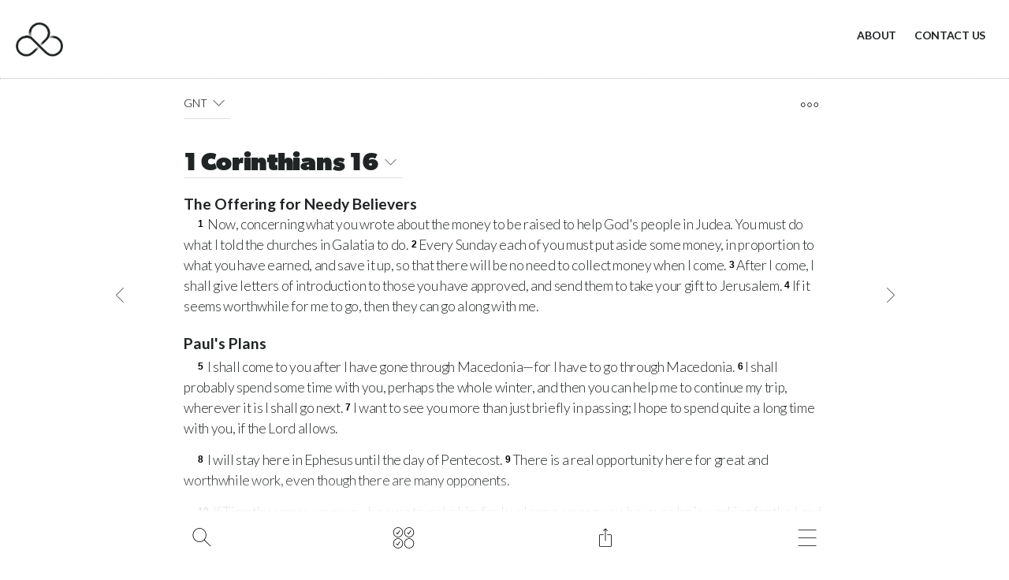

--- FILE ---
content_type: text/html; charset=UTF-8
request_url: https://bible.com.au/GNT/1CO/16/
body_size: 43908
content:
<!DOCTYPE html>
<html amp    lang="en" prefix="og: http://ogp.me/ns#"
    >

<head>
    <meta charset="UTF-8">
    <meta name="viewport" content="width=device-width,initial-scale=1">
    <title>Bible passage: 1 Corinthians 16 - Good News Translation (GNT)</title>
    <meta name="description" content="The Offering for Needy Believers - Now, concerning what you wrote about the money to be raised to help God&#039;s people in Judea. You must do what I told">
    <!-- Open Graph data -->
    <meta property="og:title" content="Bible passage: 1 Corinthians 16 - Good News Translation (GNT)" />
    <meta property="og:type" content="website" />
    <meta property="og:image"
        content="https://bible.com.au/static/img/shareDefaultRetina.png" />
    <meta property="og:image:type" content="image/png" />
    <meta property="og:image:width" content="1200" />
    <meta property="og:image:height" content="630" />
    <meta property="og:image:alt" content="Bible.com.au" />
    <meta property="og:url" content="https://bible.com.au/GNT/1CO/16/" />
    <meta property="og:description"
        content="The Offering for Needy Believers - Now, concerning what you wrote about the money to be raised to help God&#039;s people in Judea. You must do what I told" />
    <meta property="og:site_name" content="Bible.com.au" />

    <!-- Twitter Card data -->
    <meta name="twitter:card" content="summary">
    <meta name="twitter:title" content="Bible passage: 1 Corinthians 16 - Good News Translation (GNT)">
    <meta name="twitter:description"
        content="The Offering for Needy Believers - Now, concerning what you wrote about the money to be raised to help God&#039;s people in Judea. You must do what I told">
    <meta name="twitter:image" content="https://bible.com.au/static/img/shareDefaultRetina.png">
    <meta name="twitter:image:alt" content="Bible.com.au">

    <!-- Favicon -->
    <link rel="shortcut icon" href="https://bible.com.au/static/img/favicon/favicon.ico">
    <link rel="icon" type="image/png" sizes="16x16" href="https://bible.com.au/static/img/favicon/favicon-16x16.png">
    <link rel="icon" type="image/png" sizes="32x32" href="https://bible.com.au/static/img/favicon/favicon-32x32.png">
    <link rel="manifest" href="https://bible.com.au/static/img/favicon/site.webmanifest">
    <link rel="apple-touch-icon" sizes="180x180" href="https://bible.com.au/static/img/favicon/apple-touch-icon.png">

    <!-- Facebook Verification -->
    <meta name="facebook-domain-verification" content="wejxbx1qaqs5m8np0hfa7qxvvdh775" />

    <!-- AMP -->
    <script async src="https://cdn.ampproject.org/v0.js"></script>
    <script async custom-element="amp-form" src="https://cdn.ampproject.org/v0/amp-form-0.1.js"></script>
    <script async custom-element="amp-bind" src="https://cdn.ampproject.org/v0/amp-bind-0.1.js"></script>
    <script async custom-element="amp-sidebar" src="https://cdn.ampproject.org/v0/amp-sidebar-0.1.js"></script>
    <script async custom-element="amp-selector" src="https://cdn.ampproject.org/v0/amp-selector-0.1.js"></script>
    <script async custom-element="amp-iframe" src="https://cdn.ampproject.org/v0/amp-iframe-0.1.js"></script>
    <script async custom-element="amp-carousel" src="https://cdn.ampproject.org/v0/amp-carousel-0.2.js"></script>
    <script async custom-element="amp-analytics" src="https://cdn.ampproject.org/v0/amp-analytics-0.1.js"></script>
    <!-- Structured data -->
    <script type="application/ld+json">{"@context":"http:\/\/schema.org","@type":"WebSite","name":"Bible.com.au","url":"https:\/\/bible.com.au","image":"https:\/\/bible.com.au\/static\/img\/shareDefaultRetina.png","potentialAction":{"@type":"SearchAction","target":"https:\/\/bible.com.au\/search\/?q={search_term_string}","query-input":"required name=search_term_string"}}</script><script type="application/ld+json">{"@context":"http:\/\/schema.org","@type":"BreadcrumbList","itemListElement":[{"@type":"ListItem","position":1,"item":{"@id":"https:\/\/bible.com.au\/","name":"Bible"}},{"@type":"ListItem","position":2,"item":{"@id":"https:\/\/bible.com.au\/GNT\/","name":"GNT"}},{"@type":"ListItem","position":3,"item":{"@id":"https:\/\/bible.com.au\/GNT\/1CO\/16\/","name":"1 Corinthians 16"}}]}</script>
    <!-- Stylesheets -->
    <style amp-boilerplate>
    body {
        -webkit-animation: -amp-start 8s steps(1, end) 0s 1 normal both;
        -moz-animation: -amp-start 8s steps(1, end) 0s 1 normal both;
        -ms-animation: -amp-start 8s steps(1, end) 0s 1 normal both;
        animation: -amp-start 8s steps(1, end) 0s 1 normal both
    }

    @-webkit-keyframes -amp-start {
        from {
            visibility: hidden
        }

        to {
            visibility: visible
        }
    }

    @-moz-keyframes -amp-start {
        from {
            visibility: hidden
        }

        to {
            visibility: visible
        }
    }

    @-ms-keyframes -amp-start {
        from {
            visibility: hidden
        }

        to {
            visibility: visible
        }
    }

    @-o-keyframes -amp-start {
        from {
            visibility: hidden
        }

        to {
            visibility: visible
        }
    }

    @keyframes -amp-start {
        from {
            visibility: hidden
        }

        to {
            visibility: visible
        }
    }
    </style><noscript>
        <style amp-boilerplate>
        body {
            -webkit-animation: none;
            -moz-animation: none;
            -ms-animation: none;
            animation: none
        }
        </style>
    </noscript>
    <link href="https://fonts.googleapis.com/css?family=Lato:300,300i,700&display=swap" rel="stylesheet">
    <link rel="stylesheet" href="https://use.typekit.net/cdl1zoz.css">

    <style amp-custom>
    :where(html, body, div, span, applet, object, iframe,
	h1, h2, h3, h4, h5, h6, p, blockquote, pre,
	a, abbr, acronym, address, big, cite, code,
	del, dfn, em, img, ins, kbd, q, s, samp,
	small, strike, strong, sub, sup, tt, var,
	b, u, i, center,
	dl, dt, dd, ol, ul, li,
	fieldset, form, label, legend,
	table, caption, tbody, tfoot, thead, tr, th, td,
	article, aside, canvas, details, embed, 
	figure, figcaption, footer, header, hgroup, 
	menu, nav, output, ruby, section, summary,
	time, mark, audio, video){margin:0;padding:0;border:0;font-size:100%;font:inherit;vertical-align:baseline}article,aside,details,figcaption,figure,footer,header,hgroup,menu,nav,section{display:block}body{line-height:1}ol,ul{list-style:none}blockquote,q{quotes:none}blockquote:before,blockquote:after,q:before,q:after{content:'';content:none}table{border-collapse:collapse;border-spacing:0}article,aside,details,figcaption,figure,footer,header,hgroup,nav,section,summary{display:block}audio,canvas,video{display:inline-block;display:inline;zoom:1}audio:not([controls]){display:none;height:0}[hidden]{display:none}html{font-size:100%;-webkit-text-size-adjust:100%;-ms-text-size-adjust:100%}html,button,input,select,textarea{font-family:sans-serif}body{margin:0}a:focus{outline:thin dotted}a:hover,a:active{outline:0}h1{font-size:2em;margin:.67em 0}h2{font-size:1.5em;margin:.83em 0}h3{font-size:1.17em;margin:1em 0}h4{font-size:1em;margin:1.33em 0}h5{font-size:.83em;margin:1.67em 0}h6{font-size:.75em;margin:2.33em 0}abbr[title]{border-bottom:1px dotted}b,strong{font-weight:bold}blockquote{margin:1em 40px}dfn{font-style:italic}mark{background:#ff0;color:#000}p,pre{margin:1em 0}pre,code,kbd,samp{font-family:monospace, serif;_font-family:'courier new',monospace;font-size:1em}pre{white-space:pre;white-space:pre-wrap;word-wrap:break-word}q{quotes:none}q:before,q:after{content:'';content:none}small{font-size:75%}sub,sup{font-size:75%;line-height:0;position:relative;vertical-align:baseline}sup{top:-0.5em}sub{bottom:-0.25em}dl,menu,ol,ul{margin:1em 0}dd{margin:0 0 0 40px}menu,ol,ul{padding:0 0 0 40px}nav ul,nav ol{list-style:none;list-style-image:none}img{border:0;-ms-interpolation-mode:bicubic}svg:not(:root){overflow:hidden}figure{margin:0}form{margin:0}fieldset{border:1px solid #c0c0c0;margin:0 2px;padding:.35em .625em .75em}legend{border:0;padding:0;white-space:normal;margin-left:-7px}button,input,select,textarea{font-size:100%;margin:0;vertical-align:baseline;vertical-align:middle}button,input{line-height:normal}button,input[type="button"],input[type="reset"],input[type="submit"]{cursor:pointer;-webkit-appearance:button;overflow:visible}button[disabled],input[disabled]{cursor:default}input[type="checkbox"],input[type="radio"]{box-sizing:border-box;padding:0;height:13px;width:13px}input[type="search"]{-webkit-appearance:textfield;-moz-box-sizing:content-box;-webkit-box-sizing:content-box;box-sizing:content-box}input[type="search"]::-webkit-search-decoration,input[type="search"]::-webkit-search-cancel-button{-webkit-appearance:none}button::-moz-focus-inner,input::-moz-focus-inner{border:0;padding:0}textarea{overflow:auto;vertical-align:top}table{border-collapse:collapse;border-spacing:0}body .cf:after,body .cf:before,body .rf:after,body .rf:before,body .rr:after,body .rr:before,body .rw:after,body .rw:before{display:block;content:" "}*,*:before,*:after{-webkit-box-sizing:border-box;-moz-box-sizing:border-box;box-sizing:border-box;margin:0;padding:0}.b{font-weight:bold}.i{font-style:italic}.u{text-decoration:underline}.s{font-size:80%}.tl{text-transform:lowercase}.tu{text-transform:uppercase}.tc{text-transform:capitalize}p,ul,ol,h1,h2,h3,h4,pre,amp-img,figure,.bd,.bp,table,hr,iframe{margin-bottom:20px;word-wrap:break-word}li{margin-left:25px}body{width:auto;margin:0;padding:0}.rf,.rw{margin-right:auto;margin-left:auto;padding-left:20px;padding-right:20px}.rr{margin-left:-20px;margin-right:-20px}[class^=rc]{position:relative;min-height:1px;padding-left:20px;padding-right:20px;float:left}.rcx12{width:100%}.rcx11{width:91.66666667%}.rcx10{width:83.33333333%}.rcx9{width:75%}.rcx8{width:66.66666667%}.rcx7{width:58.33333333%}.rcx6{width:50%}.rcx5{width:41.66666667%}.rcx4{width:33.33333333%}.rcx3{width:25%}.rcx2{width:16.66666667%}.rcx1{width:8.33333333%}.rox11{margin-left:91.66666667%}.rox10{margin-left:83.33333333%}.rox9{margin-left:75%}.rox8{margin-left:66.66666667%}.rox7{margin-left:58.33333333%}.rox6{margin-left:50%}.rox5{margin-left:41.66666667%}.rox4{margin-left:33.33333333%}.rox3{margin-left:25%}.rox2{margin-left:16.66666667%}.rox1{margin-left:8.33333333%}.rox0{margin-left:0}.rtxl{text-align:left}.rtxr{text-align:right}.rtxc{text-align:center}.rtxj{text-align:justify}.rpxn{padding-top:0;padding-bottom:0}.rpxs{padding-top:20px;padding-bottom:20px}.rpxm{padding-top:40px;padding-bottom:40px}.rpxl{padding-top:60px;padding-bottom:60px}.rmxn{margin-bottom:0}.rmxs{margin-bottom:20px}.rmxm{margin-bottom:40px}.rmxl{margin-bottom:60px}.cf:after,.cf:before,.rf:after,.rf:before,.rr:after,.rr:before,.rw:after,.rw:before{content:" ";display:table}.cf:after,.rf:after,.rr:after,.rw:after{clear:both}body{line-height:1.4;font-size:16px}h1,.h1{font-size:32px;line-height:1.25;font-weight:normal}h2,.h2{font-size:26px;line-height:1.15;font-weight:normal}h3,.h3{font-size:22px;line-height:1.14;font-weight:normal}h4,.h4{font-size:18px;line-height:1.11;font-weight:normal}.bd{text-align:center;display:inline-block;padding:10px 20px;color:#555;border:solid 2px #555;text-decoration:none}.bd:hover,.bd:focus{background-color:#555;color:#fff}.bp{text-align:center;display:inline-block;padding:10px 20px;background-color:#555;color:#fff;border:solid 2px #555;text-decoration:none}.bp:hover,.bp:focus{background-color:#fff;color:#555}.bf{display:block;width:100%}#nav{background-color:#fff;width:100%}.no,.nc{font-weight:bold;color:#660080;font-size:36px;display:inline-block;position:absolute;top:15px;right:20px;cursor:pointer}.ni{display:none}.ns{margin:70px 40px 0 40px;padding:0;font-size:22px}.nt{margin:0 0 0 20px;padding:0}.ns>li,.nt>li{list-style:none;margin-left:0}.ns a{text-decoration:none;color:#555}.nl{padding:20px;display:inline-block}.nl amp-img{margin-bottom:0}@media all and (min-width:900px){.ni{display:inline-block;float:right}.ni a{display:inline-block;padding:25px;line-height:40px;font-size:18px;text-decoration:none;color:#555}.ni a:hover,.ni a:focus{color:#999}.nd{display:none}.no{display:none}}@media (max-width:599px){.hx{display:none}}@media (min-width:600px) and (max-width:898px){.hs{display:none}}@media all and (min-width:600px){.rw{width:560px}.rcs12{width:100%}.rcs11{width:91.66666667%}.rcs10{width:83.33333333%}.rcs9{width:75%}.rcs8{width:66.66666667%}.rcs7{width:58.33333333%}.rcs6{width:50%}.rcs5{width:41.66666667%}.rcs4{width:33.33333333%}.rcs3{width:25%}.rcs2{width:16.66666667%}.rcs1{width:8.33333333%}.ros11{margin-left:91.66666667%}.ros10{margin-left:83.33333333%}.ros9{margin-left:75%}.ros8{margin-left:66.66666667%}.ros7{margin-left:58.33333333%}.ros6{margin-left:50%}.ros5{margin-left:41.66666667%}.ros4{margin-left:33.33333333%}.ros3{margin-left:25%}.ros2{margin-left:16.66666667%}.ros1{margin-left:8.33333333%}.ros0{margin-left:0}.rtsl{text-align:left}.rtsr{text-align:right}.rtsc{text-align:center}.rtsj{text-align:justify}.rpsn{padding-top:0;padding-bottom:0}.rpss{padding-top:20px;padding-bottom:20px}.rpsm{padding-top:40px;padding-bottom:40px}.rpsl{padding-top:60px;padding-bottom:60px}.rmsn{margin-bottom:0}.rmss{margin-bottom:20px}.rmsm{margin-bottom:40px}.rmsl{margin-bottom:60px}body{line-height:1.6;font-size:16px}h1,.h1{font-size:40px;line-height:1.125}h2,.h2{font-size:32px;line-height:1.25}h3,.h3{font-size:24px;line-height:1.25}h4,.h4{font-size:18px;line-height:1.22}}@media (min-width:900px) and (max-width:1199px){.hm{display:none}}@media all and (min-width:900px){.rw{width:860px}.rcm12{width:100%}.rcm11{width:91.66666667%}.rcm10{width:83.33333333%}.rcm9{width:75%}.rcm8{width:66.66666667%}.rcm7{width:58.33333333%}.rcm6{width:50%}.rcm5{width:41.66666667%}.rcm4{width:33.33333333%}.rcm3{width:25%}.rcm2{width:16.66666667%}.rcm1{width:8.33333333%}.rom11{margin-left:91.66666667%}.rom10{margin-left:83.33333333%}.rom9{margin-left:75%}.rom8{margin-left:66.66666667%}.rom7{margin-left:58.33333333%}.rom6{margin-left:50%}.rom5{margin-left:41.66666667%}.rom4{margin-left:33.33333333%}.rom3{margin-left:25%}.rom2{margin-left:16.66666667%}.rom1{margin-left:8.33333333%}.rom0{margin-left:0}.rtml{text-align:left}.rtmr{text-align:right}.rtmc{text-align:center}.rtmj{text-align:justify}.rpmn{padding-top:0;padding-bottom:0}.rpms{padding-top:20px;padding-bottom:20px}.rpmm{padding-top:40px;padding-bottom:40px}.rpml{padding-top:60px;padding-bottom:60px}.rmmn{margin-bottom:0}.rmms{margin-bottom:20px}.rmmm{margin-bottom:40px}.rmml{margin-bottom:60px}h1,.h1{font-size:48px;line-height:1.05}h2,.h2{font-size:36px;line-height:1.25}h3,.h3{font-size:28px;line-height:1.25}}@media all and (min-width:1200px){.hl{display:none}.rw{width:1160px}.rcl12{width:100%}.rcl11{width:91.66666667%}.rcl10{width:83.33333333%}.rcl9{width:75%}.rcl8{width:66.66666667%}.rcl7{width:58.33333333%}.rcl6{width:50%}.rcl5{width:41.66666667%}.rcl4{width:33.33333333%}.rcl3{width:25%}.rcl2{width:16.66666667%}.rcl1{width:8.33333333%}.rol11{margin-left:91.66666667%}.rol10{margin-left:83.33333333%}.rol9{margin-left:75%}.rol8{margin-left:66.66666667%}.rol7{margin-left:58.33333333%}.rol6{margin-left:50%}.rol5{margin-left:41.66666667%}.rol4{margin-left:33.33333333%}.rol3{margin-left:25%}.rol2{margin-left:16.66666667%}.rol1{margin-left:8.33333333%}.rol0{margin-left:0}.rtll{text-align:left}.rtlr{text-align:right}.rtlc{text-align:center}.rtlj{text-align:justify}.rpln{padding-top:0;padding-bottom:0}.rpls{padding-top:20px;padding-bottom:20px}.rplm{padding-top:40px;padding-bottom:40px}.rpll{padding-top:60px;padding-bottom:60px}.rmln{margin-bottom:0}.rmls{margin-bottom:20px}.rmlm{margin-bottom:40px}.rmll{margin-bottom:60px}}/*# sourceMappingURL=1bx.min.css.map */.scripture-styles{font-size:18px;font-family:"Noto Serif",serif;line-height:1.5;color:#111111}.scripture-styles html,.scripture-styles body,.scripture-styles div,.scripture-styles span,.scripture-styles applet,.scripture-styles object,.scripture-styles iframe,.scripture-styles h1,.scripture-styles h2,.scripture-styles h3,.scripture-styles h4,.scripture-styles h5,.scripture-styles h6,.scripture-styles p,.scripture-styles blockquote,.scripture-styles pre,.scripture-styles a,.scripture-styles abbr,.scripture-styles acronym,.scripture-styles address,.scripture-styles big,.scripture-styles cite,.scripture-styles code,.scripture-styles del,.scripture-styles dfn,.scripture-styles em,.scripture-styles img,.scripture-styles ins,.scripture-styles kbd,.scripture-styles q,.scripture-styles s,.scripture-styles samp,.scripture-styles small,.scripture-styles strike,.scripture-styles strong,.scripture-styles sub,.scripture-styles sup,.scripture-styles tt,.scripture-styles var,.scripture-styles b,.scripture-styles u,.scripture-styles i,.scripture-styles center,.scripture-styles dl,.scripture-styles dt,.scripture-styles dd,.scripture-styles ol,.scripture-styles ul,.scripture-styles li,.scripture-styles fieldset,.scripture-styles form,.scripture-styles label,.scripture-styles legend,.scripture-styles table,.scripture-styles caption,.scripture-styles tbody,.scripture-styles tfoot,.scripture-styles thead,.scripture-styles tr,.scripture-styles th,.scripture-styles td,.scripture-styles article,.scripture-styles aside,.scripture-styles canvas,.scripture-styles details,.scripture-styles embed,.scripture-styles figure,.scripture-styles figcaption,.scripture-styles footer,.scripture-styles header,.scripture-styles hgroup,.scripture-styles menu,.scripture-styles nav,.scripture-styles output,.scripture-styles ruby,.scripture-styles section,.scripture-styles summary,.scripture-styles time,.scripture-styles mark,.scripture-styles audio,.scripture-styles video{margin:0;padding:0;border:0;font-size:100%;font-family:inherit;vertical-align:baseline}.scripture-styles article,.scripture-styles aside,.scripture-styles details,.scripture-styles figcaption,.scripture-styles figure,.scripture-styles footer,.scripture-styles header,.scripture-styles hgroup,.scripture-styles menu,.scripture-styles nav,.scripture-styles section{display:block}.scripture-styles ol,.scripture-styles ul{list-style:none}.scripture-styles blockquote,.scripture-styles q{quotes:none}.scripture-styles blockquote:before,.scripture-styles blockquote:after,.scripture-styles q:before,.scripture-styles q:after{content:"";content:none}.scripture-styles table{border-collapse:collapse;border-spacing:0}.scripture-styles .c{text-align:center;font-weight:bold;font-size:1.3em}.scripture-styles .ca{font-style:italic;font-weight:normal;color:#777777}.scripture-styles .ca:before{content:"("}.scripture-styles .ca:after{content:")"}.scripture-styles .cl{text-align:center;font-weight:bold}.scripture-styles .cd{margin-left:1em;margin-right:1em;font-style:italic}.scripture-styles .v,.scripture-styles .vp,.scripture-styles sup[class^="v"]{color:black;font-size:.7em;letter-spacing:-0.03em;vertical-align:.25em;line-height:0;font-family:sans-serif;font-weight:bold;top:inherit}.scripture-styles .v:after,.scripture-styles .vp:after,.scripture-styles sup[class^="v"]:after{content:"\a0"}.scripture-styles sup+sup:before{content:"\a0"}.scripture-styles .va{font-style:italic}.scripture-styles .va:before{content:"("}.scripture-styles .va:after{content:")"}.scripture-styles .x{font-size:.85rem;box-sizing:border-box;display:inline-block;position:relative;padding:0 .4em;margin:0 .1em;text-indent:0;text-align:left;border-radius:4px;border:1px solid #dcdcdc}.scripture-styles .xo{font-weight:bold}.scripture-styles .xk{font-style:italic}.scripture-styles .xq{font-style:italic}.scripture-styles .notelink{text-decoration:underline;padding:.1em}.scripture-styles .notelink,.scripture-styles .notelink:hover,.scripture-styles .notelink:active,.scripture-styles .notelink:visited{color:#6a6a6a}.scripture-styles .notelink sup{font-size:.7em;letter-spacing:-0.03em;vertical-align:.25em;line-height:0;font-family:sans-serif;font-weight:bold}.scripture-styles .notelink+sup:before{content:"\a0"}.scripture-styles .f{font-size:.85rem;display:inline-block;box-sizing:border-box;padding:0 .4em;margin:0 .1em;text-indent:0;text-align:left;border-radius:4px;border:1px solid #dcdcdc}.scripture-styles .fr{font-weight:bold}.scripture-styles .fk{font-style:italic;font-variant:small-caps}.scripture-styles [class^="fq"]{font-style:italic}.scripture-styles .fl{font-style:italic;font-weight:bold}.scripture-styles .fv{color:#515151;font-size:.75em;letter-spacing:-0.03em;vertical-align:.25em;line-height:0;font-family:sans-serif;font-weight:bold}.scripture-styles .fv:after{content:"\a0"}.scripture-styles .h{text-align:center;font-style:italic}.scripture-styles [class^="imt"]{text-align:center;font-weight:bold}.scripture-styles .imt,.scripture-styles .imt1,.scripture-styles .imte,.scripture-styles .imte1{font-size:1.4em}.scripture-styles .imt2,.scripture-styles .imte2{font-size:1.3em}.scripture-styles .imt3,.scripture-styles .imte3{font-size:1.2em}.scripture-styles .imt4,.scripture-styles .imte4{font-size:1.1em}.scripture-styles [class^="is"]{font-size:1.1em;text-align:center;font-weight:bold}.scripture-styles [class^="ip"]{text-indent:1em}.scripture-styles .ipi{padding-left:1em;padding-right:1em}.scripture-styles .im{text-indent:0}.scripture-styles .imi{text-indent:0;margin-left:1em;margin-right:1em}.scripture-styles .ipq{font-style:italic;margin-left:1em;margin-right:1em}.scripture-styles .imq{margin-left:1em;margin-right:1em}.scripture-styles .ipr{text-align:right;text-indent:0}.scripture-styles [class^="iq"]{margin-left:1em;margin-right:1em}.scripture-styles .iq2{text-indent:1em}.scripture-styles [class^="ili"]{padding-left:1em;text-indent:-1em}.scripture-styles .ili1{margin-left:1em;margin-right:1em}.scripture-styles .ili2{margin-left:2em;margin-right:1em}.scripture-styles .iot{font-weight:bold;font-size:1.1em;margin-top:1.5em}.scripture-styles .io,.scripture-styles .io1{margin-left:1em;margin-right:0em}.scripture-styles .io2{margin-left:2em;margin-right:0em}.scripture-styles .io3{margin-left:3em;margin-right:0em}.scripture-styles .io4{margin-left:4em;margin-right:0em}.scripture-styles .ior{font-style:italic}.scripture-styles .iex{text-indent:1em}.scripture-styles .iqt{text-indent:1em;font-style:italic}.scripture-styles [class^="p"]{text-indent:1em}.scripture-styles .m{text-indent:0}.scripture-styles .pmo{text-indent:0;margin-left:1em;margin-right:0em}.scripture-styles .pm{margin-left:1em;margin-right:0em}.scripture-styles .pmr{text-align:right}.scripture-styles .pmc{margin-left:1em;margin-right:0em}.scripture-styles .pi{margin-left:1em;margin-right:0em}.scripture-styles .pi1{margin-left:2em;margin-right:0em}.scripture-styles .pi2{margin-left:3em;margin-right:0em}.scripture-styles .pi3{margin-left:4em;margin-right:0em}.scripture-styles .mi{margin-left:1em;margin-right:0em;text-indent:0}.scripture-styles .pc{text-align:center;text-indent:0}.scripture-styles .cls{text-align:right}.scripture-styles [class^="li"]{padding-left:1em;text-indent:-1em;margin-left:1em;margin-right:0em}.scripture-styles .li2{margin-left:2em;margin-right:0em}.scripture-styles .li3{margin-left:3em;margin-right:0em}.scripture-styles .li4{margin-left:4em;margin-right:0em}.scripture-styles [class^="q"]{padding-left:1em;text-indent:-1em;margin-left:1em;margin-right:0em}.scripture-styles .q2{margin-left:1.5em;margin-right:0em}.scripture-styles .q3{margin-left:2em;margin-right:0em}.scripture-styles .q4{margin-left:2.5em;margin-right:0em}.scripture-styles .qr{text-align:right;font-style:italic}.scripture-styles .qc{text-align:center}.scripture-styles .qs{font-style:italic;text-align:right}.scripture-styles .qa{text-align:center;font-style:italic;font-size:1.1em;margin-left:0em;margin-right:0em}.scripture-styles .qac{margin-left:0em;margin-right:0em;padding:0;text-indent:0;font-style:italic}.scripture-styles .qm2{margin-left:1.5em;margin-right:0em}.scripture-styles .qm3{margin-left:2em;margin-right:0em}.scripture-styles .qt{font-style:italic;text-indent:0;padding:0;margin:0}.scripture-styles .bk{font-style:italic}.scripture-styles .nd{font-variant:small-caps}.scripture-styles .add{font-style:italic}.scripture-styles .dc{font-style:italic}.scripture-styles .k{font-weight:bold;font-style:italic}.scripture-styles .lit{text-align:right;font-weight:bold}.scripture-styles .pn{font-weight:bold;text-decoration:underline}.scripture-styles .sls{font-style:italic}.scripture-styles .tl{font-style:italic}.scripture-styles .wj{color:#CC0000}.scripture-styles .em{font-style:italic}.scripture-styles .bd{font-weight:bold}.scripture-styles .it{font-style:italic}.scripture-styles .bdit{font-weight:bold;font-style:italic}.scripture-styles .no{font-weight:normal;font-style:normal}.scripture-styles .sc{font-variant:small-caps}.scripture-styles .qt{font-style:italic}.scripture-styles .sig{font-weight:normal;font-style:italic}.scripture-styles table{width:100%;display:table}.scripture-styles .tr{display:table-row}.scripture-styles [class^="th"]{font-style:italic;display:table-cell}.scripture-styles [class^="thr"]{text-align:right;padding-right:1.5em}.scripture-styles [class^="tc"]{display:table-cell}.scripture-styles [class^="tcr"]{text-align:right;padding-right:1.5em}.scripture-styles [class^="mt"]{text-align:center;font-weight:bold;letter-spacing:normal}.scripture-styles .mt,.scripture-styles .mt1{font-size:2.8em}.scripture-styles .mt2{font-size:1.6em;font-style:italic;font-weight:normal}.scripture-styles [class^="ms"]{text-align:center;font-weight:bold;line-height:1.2;letter-spacing:normal}.scripture-styles .ms,.scripture-styles .ms1{font-size:1.6em}.scripture-styles .ms2{font-size:1.5em}.scripture-styles .ms3{font-size:1.4em}.scripture-styles .mr{font-size:.9em;margin-bottom:1em;text-align:center;font-weight:normal;font-style:italic}.scripture-styles .s,.scripture-styles .s1{text-align:center;font-weight:bold;font-size:1.1em;letter-spacing:normal}.scripture-styles .s2{text-align:center;font-weight:bold;font-size:inherit;letter-spacing:normal}.scripture-styles .s3{text-align:center;font-weight:bold;font-size:inherit;letter-spacing:normal}.scripture-styles .s4{text-align:center;font-weight:bold;font-size:inherit;letter-spacing:normal}.scripture-styles .sr{font-weight:normal;font-style:italic;text-align:center;font-size:inherit;letter-spacing:normal}.scripture-styles .r{font-size:.9em;font-weight:normal;font-style:italic;text-align:center;letter-spacing:normal}.scripture-styles .rq{font-size:.85em;line-height:1.9;font-style:italic;text-align:right;letter-spacing:normal}.scripture-styles .d{font-style:italic;text-align:center;font-size:inherit;letter-spacing:normal}.scripture-styles .sp{text-align:left;font-weight:normal;font-style:italic;font-size:inherit;letter-spacing:normal}.scripture-styles [class^="p"]+.s,.scripture-styles [class^="p"]+.s1,.scripture-styles [class^="q"]+.s,.scripture-styles [class^="q"]+.s1{margin-top:1.5em}/*# sourceMappingURL=scripture-styles-nested.min.css.map */@font-face{font-family:'fontello';src:url('/static/font/fontello.eot?34790740');src:url('/static/font/fontello.eot?34790740#iefix') format('embedded-opentype'),url('/static/font/fontello.woff2?34790740') format('woff2'),url('/static/font/fontello.woff?34790740') format('woff'),url('/static/font/fontello.ttf?34790740') format('truetype'),url('/static/font/fontello.svg?34790740#fontello') format('svg');font-weight:normal;font-style:normal}[class^="icon-"]:before,[class*=" icon-"]:before{font-family:"fontello";font-style:normal;font-weight:normal;speak:none;display:inline-block;text-decoration:inherit;width:1em;margin-right:.2em;text-align:center;font-variant:normal;text-transform:none;line-height:1em;margin-left:.2em;-webkit-font-smoothing:antialiased;-moz-osx-font-smoothing:grayscale}.icon-2x{font-size:2rem}.icon-1-5x{font-size:1.5rem}.icon-calendar:before{content:'\e800'}.icon-down:before{content:'\e801'}.icon-downarrow:before{content:'\e802'}.icon-email:before{content:'\e803'}.icon-explore:before{content:'\e804'}.icon-audio:before{content:'\e805'}.icon-circlesolid:before{content:'\e806'}.icon-minus:before{content:'\e807'}.icon-left:before{content:'\e808'}.icon-menu:before{content:'\e809'}.icon-copylink:before{content:'\e80a'}.icon-config:before{content:'\e80b'}.icon-circle:before{content:'\e80c'}.icon-close:before{content:'\e80d'}.icon-copy:before{content:'\e80e'}.icon-bread:before{content:'\e80f'}.icon-linkedin:before{content:'\e810'}.icon-facebook:before{content:'\e811'}.icon-leftarrow:before{content:'\e812'}.icon-message:before{content:'\e813'}.icon-chapter:before{content:'\e814'}.icon-more:before{content:'\e815'}.icon-right:before{content:'\e816'}.icon-rightarrow:before{content:'\e817'}.icon-pause:before{content:'\e818'}.icon-sharealt:before{content:'\e819'}.icon-search:before{content:'\e81a'}.icon-print:before{content:'\e81b'}.icon-plus:before{content:'\e81c'}.icon-refresh:before{content:'\e81d'}.icon-share:before{content:'\e81e'}.icon-stop:before{content:'\e81f'}.icon-play:before{content:'\e820'}.icon-twitter:before{content:'\e821'}.icon-sun:before{content:'\e822'}.icon-plan:before{content:'\e823'}.icon-mute:before{content:'\e824'}.icon-up:before{content:'\e825'}.icon-uparrow:before{content:'\e826'}.icon-version:before{content:'\e827'}.icon-whatsapp:before{content:'\e828'}html{font-size:14px}body{background-color:#ffffff;font-family:"Lato",sans-serif;margin:0;padding:0;color:#202425;font-size:1rem;font-weight:300;letter-spacing:-0.02em;line-height:1.5rem}ol{list-style-type:decimal;padding-left:0}.admin-alert-bar{background-color:#F00;color:#FFF;padding:10px;margin:0 0 10px 0;text-align:center;font-weight:700;z-index:100;position:fixed;width:100%}.rr-nomargin{margin-left:-10px;margin-right:-10px}@media all and (min-width:1200px){.rw{width:1024px}}@media all and (max-width:898px){header.top-header{height:90px}header.top-header .branding{margin:15px 0}h1.book-select,h3.topic-select{display:flex;align-items:center;justify-content:space-between;padding-bottom:4px;border-bottom:solid 1px;border-color:rgba(32,36,37,0.15)}[class^=rc]{padding-left:10px;padding-right:10px}.button-chapterprevnext.icon-left{padding-left:7px}.button-chapterprevnext.icon-right{padding-left:3px}}@media all and (min-width:899px){header.top-header{height:100px}header.top-header .branding{margin:20px 0}h1.book-select,h3.topic-select{display:inline-flex;align-items:center;border-bottom:solid 1px;border-color:rgba(32,36,37,0.15)}}header.top-header{color:#000000;background-color:#ffffff;display:flex;width:100%;border-bottom:dotted 1px #b4bdc0}header.top-header.transparent{background-color:transparent;border-bottom:none;position:relative;z-index:2}header.top-header.transparent.light img{filter:brightness(10)}header.top-header.transparent.light .ni a{color:#ffffff}header.top-header .ni a{color:#202425;font-size:1rem;font-weight:700;padding:25px 10px;text-transform:uppercase}header.main-header{display:flex;align-items:center;position:-webkit-sticky;position:sticky;top:0;width:100%;height:5rem;z-index:100;color:#000000;background-color:#ffffff}header.main-header .translation-select{display:inline-flex;align-items:center;font-size:1rem;margin-top:18px;padding-bottom:7px;border-bottom:solid 1px;border-color:rgba(32,36,37,0.15)}header button{background-color:transparent;color:#000000;border:none;height:80%;padding:0;margin:20px 0}header button span{display:none}header .modal button{height:auto}header .rw{width:100%;max-width:1024px}header .rf{width:100%}header .branding{font-size:1rem;height:4rem}header .branding a{color:#000000;text-decoration:none}header .branding a amp-img{max-width:100%;height:auto;padding:0;margin-bottom:0;max-height:80px}header .select{margin:15px 0}header .select select{padding:8px}header .select:before{padding-top:15px}header amp-sidebar{background-color:#eff4f5;width:300px}#header-sidebar{background-color:#ffffff}#header-sidebar button.icon-close{background:transparent;color:#000000}ul.header-sidebar-menu{margin-top:100px}#sidebar-passage-full{max-width:100%;width:500px;background-color:#ffffff}#sidebar-passage-full>*:not(.icon-close){margin-left:8.33333333%;padding-left:10px;width:83.33333333%}#sidebar-passage-full h1{font-family:canada-type-gibson,sans-serif;font-style:normal;font-size:2.25rem;font-weight:900;letter-spacing:-0.01em;line-height:1.1em;margin-top:70px}#sidebar-passage-full button.icon-close{position:sticky;float:right;background-color:#e7eef0;color:#000000;border-radius:100%;width:56px;height:56px}#sidebar-passage-full .v[id^="v"]:before{content:'';display:inline-block;position:relative;width:0;height:3em;margin-top:-3em}#sidebar-passage-full .api-bible-content .small-caps{font-variant:small-caps}#sidebar-passage-full .api-bible-copyright{color:#b4bdc0;font-size:.85rem;font-family:"Lato",sans-serif;font-weight:300;letter-spacing:-0.02em;line-height:1.5em;margin-top:3rem;margin-bottom:3rem}#sidebar-passage-full .api-bible-copyright a{color:#b4bdc0;text-decoration:underline}.container{padding-top:0;padding-bottom:8rem}.container:not(.plasmic) h1,.container:not(.plasmic) h2,.container:not(.plasmic) h3,.container:not(.plasmic) h4,.container:not(.plasmic) h5,.container:not(.plasmic) h6{color:#202425;font-weight:700}.container h1{font-family:canada-type-gibson,sans-serif;font-style:normal;font-size:2.25rem;font-weight:900;letter-spacing:-0.01em;line-height:1.1em}.container h2{font-family:canada-type-gibson,sans-serif;font-weight:900;font-style:normal;font-size:1.25rem;font-weight:600;letter-spacing:-0.02em;line-height:1.5rem}.container h2.dailybible-title span.icon-bread{float:right;font-size:2.5rem;margin-top:-5px}.container h2 span.icon-floatright{float:right;font-size:2.5rem;margin-top:-8px}.container h3,.container h4{margin-top:1.25em}.container h3.topic-select{margin-top:0}.container .v[id^="v"]:before{content:'';display:inline-block;position:relative;width:0;height:3em;margin-top:-3em}.container .api-bible-content .small-caps{font-variant:small-caps}.container .api-bible-copyright{color:#b4bdc0;font-size:.85rem;font-family:"Lato",sans-serif;font-weight:300;letter-spacing:-0.02em;line-height:1.5em;margin-top:10px}.container .api-bible-copyright a{color:#b4bdc0;text-decoration:underline}.container .col-gutter{padding:0}.container .col-gutter.col-gutter-right div{float:right;width:2.6em}.container .button-chapterprevnext{font-size:2rem;color:#202425;text-decoration:none;position:fixed;top:50%;opacity:.8;transition:opacity .2s ease-in-out}.container .button-chapterprevnext:before{margin:0;text-align:left}.container .button-chapterprevnext:hover{opacity:1}.container .button-chapterprevnext span{display:none}.container .button-chapterprevnext.icon-left{padding-left:10px}.container .button-chapterprevnext.icon-right{width:inherit}.container .button-chapterprevnext.icon-right:before{width:2em}.container .info{font-size:1.5rem;margin:2rem 0}.page-content{font-size:1.25rem;line-height:1.5em;letter-spacing:-0.02em}.page-content .partner-logos{display:flex;align-items:center;justify-content:space-around;flex-wrap:wrap;padding:1rem}.scripture-styles{color:#202425;font-family:"Lato",sans-serif;font-size:1.26rem;font-weight:300;letter-spacing:-0.02em;line-height:1.5em}.scripture-styles [class^="q"]{padding-left:0}.scripture-styles [class^="p"]{padding-bottom:1rem}.scripture-styles .s,.scripture-styles .s1{text-align:left;font-weight:700}.scripture-styles [class^="p"]+.s,.scripture-styles [class^="p"]+.s1,.scripture-styles [class^="q"]+.s,.scripture-styles [class^="q"]+.s1{margin-top:.5rem;margin-bottom:.25rem}.scripture-styles .s1+[class^="p"]{text-indent:0}.scripture-styles .d{text-align:left;padding-bottom:1rem}.scripture-styles .v,.scripture-styles .vp,.scripture-styles sup[class^="v"]{font-weight:700}.scripture-styles .p>span.v:not(:first-child){padding-left:.1rem}.scripture-styles .r{text-align:left;color:#292e2f}footer{display:flex;align-items:center;position:fixed;bottom:0;width:100%;height:5rem;color:#FFF;background-color:#ffffff;text-align:center;z-index:100;overflow:hidden}footer div{height:100%}footer .rw{width:100%;max-width:1024px}footer button{background-color:transparent;height:80%;padding:1.3rem 20px 3rem 20px;-webkit-border-radius:0 0 20px 20px;-moz-border-radius:0 0 20px 20px;border-radius:0 0 20px 20px}footer button span{display:none}footer button.button-open{background-color:#202425;color:#ffffff;padding-top:1rem;padding-bottom:3.3rem}footer button.button-on:after{content:'';display:block;position:absolute;bottom:0;left:calc(50% - 30px);border-radius:5px 5px 0 0;height:10px;width:60px;background:#202425}footer:not(.no-fade):before{content:' ';position:fixed;bottom:5rem;left:0;width:100%;height:3rem;background:linear-gradient(to top, white, rgba(255,255,255,0));opacity:1}footer:not(.no-fade):after{content:' ';position:fixed;bottom:5rem;left:0;width:100%;height:3rem;background:linear-gradient(to top, #202425, rgba(32,36,37,0));opacity:0}footer.hide{transform:translateY(100%)}.modal-open footer:before{display:none}@keyframes fadein{0%,98%{opacity:0;transform:translateY(0)}15%,85%{opacity:1;transform:translateY(0)}100%{opacity:0;transform:translateY(-100%)}}.modal{position:fixed;left:0;top:0;width:100%;height:calc(100% - 5rem);background-color:#202425;opacity:0;display:none;transition:display 0s linear .25s,opacity .25s 0s,transform .25s;z-index:200}.modal.modal-visible{opacity:1;display:block}.modal .modal .close-selector{display:none}.modal.modal-share{background-color:transparent}.modal.modal-share .modal-container{height:auto;position:absolute;bottom:0;left:50%;transform:translate(-50%, 0);-webkit-border-radius:20px 20px 0 0;-moz-border-radius:20px 20px 0 0;border-radius:20px 20px 0 0}.modal.modal-share .modal-container .rr{padding-bottom:2rem}.modal.modal-share .modal-container a{text-decoration:none;color:#ffffff}.modal.modal-share .modal-container a i{display:inline-block;padding:15px 0;border-radius:50%;margin:5px;text-align:center;font-size:3.5rem;font-weight:700;background-color:#292e2f;height:calc(4.5rem + 10px);width:calc(4.5rem + 10px)}.modal.modal-share .modal-container a i:hover{background-color:#ffffff;color:#202425}.modal.modal-share .modal-container a span{color:#ffffff;display:block}.modal.modal-share .modal-container .option-disabled a,.modal.modal-share .modal-container .option-disabled span{color:#555}.modal.modal-share .modal-container .option-disabled a i:hover{background-color:#292e2f;color:#555}.modal.modal-delighter{background-color:rgba(32,36,37,0.5);opacity:1;animation:fadein 5s ease-in-out both 0s 1}.modal.modal-delighter .modal-container{height:100%;max-height:1200px;position:absolute;top:50%;left:50%;transform:translate(-50%, -50%);display:flex;flex-direction:column;justify-content:space-around;align-items:center;padding:5rem}@media (max-width:640px){.modal.modal-delighter .modal-container{padding:2rem}}.modal.modal-delighter .modal-container .delighter-heading{font-size:3.5rem;padding-bottom:25vh;text-align:center}.modal.modal-delighter .modal-container .delighter-text{color:#202425;font-size:1.5rem;line-height:2rem;text-align:center}.modal.modal-delighter .modal-container.delighter-house{background-image:url('/static/img/delighterHouse.svg');background-size:cover;background-position:50% 50%}.modal.modal-delighter .modal-container.delighter-light{background-image:url('/static/img/delighterLight.svg');background-size:cover;background-position:50% 50%}.modal.modal-delighter .modal-container.delighter-bread{background-image:url('/static/img/delighterBread.svg');background-size:cover;background-position:50% 50%}.modal.modal-delighter .modal-container.delighter-instructions{background-image:url('/static/img/delighterInstructions.svg');background-size:cover;background-position:50% 50%}.modal.modal-delighter .modal-container.delighter-instructions .delighter-heading{padding-bottom:40vh;margin-top:5vh}.modal.modal-delighter .modal-container.delighter-instructions .delighter-text{font-size:1.25rem;line-height:1.75rem}.modal.modal-delighter .modal-container.delighter-instructions button.close-selector{background:#fbeee0}.modal.modal-delighter .modal-container.delighter-instructions button.close-selector:before{color:#212425}.modal.modal-delighter .modal-container.delighter-rock{background-image:url('/static/img/delighterRock.svg');background-size:cover;background-position:50% 50%}.modal.modal-delighter .modal-container.delighter-rock .delighter-heading{padding-bottom:40vh;margin-top:2.5vh}.modal.modal-delighter .modal-container.delighter-rock button.close-selector{background:#5ECCC9}.modal.modal-delighter .modal-container.delighter-rock button.close-selector:before{color:#39289D}.modal.modal-delighter .modal-container.delighter-run{background-image:url('/static/img/delighterRun.svg');background-size:cover;background-position:50% 50%}.modal.modal-delighter .modal-container.delighter-run .delighter-heading{padding-bottom:40vh;margin-top:10vh}.modal.modal-delighter .modal-container.delighter-run button.close-selector{background:#edeae8}.modal.modal-delighter .modal-container.delighter-run button.close-selector:before{color:#212425}.modal.modal-delighter .modal-container button.close-selector{position:absolute;top:0;right:0;margin:1rem;background:rgba(32,36,37,0.2);border-radius:50%}.modal.modal-delighter .modal-container button.icon-close:before{margin:0;font-size:1.5rem}.modal.modal-bookselector button,.modal.modal-translationselector button,.modal.modal-globaltools button,.modal.modal-topicselector button{color:#ffffff;background-color:transparent;border:none}.modal.modal-bookselector button.close-selector,.modal.modal-translationselector button.close-selector,.modal.modal-globaltools button.close-selector,.modal.modal-topicselector button.close-selector{position:fixed;top:0;right:0;z-index:42;background-color:#202425;width:100%;padding:20px;text-align:right}.modal .modal-container{overflow-y:scroll;margin:0 auto;background-color:#202425;color:#ffffff;padding:1rem 1.5rem;width:100%;max-width:600px;height:100%;max-height:1000px;overflow:-moz-scrollbars-none;-ms-overflow-style:none}.modal .modal-container::-webkit-scrollbar{width:0}.modal .modal-container .book-chapters{display:none}.modal .modal-container .book-chapters.book-chapters-show{display:block}.modal .modal-container h2{font-family:canada-type-gibson,sans-serif;font-weight:900;font-style:normal;font-size:1.25rem;font-weight:600;letter-spacing:-0.02em;line-height:1.5rem;color:#ffffff}.modal .modal-container h2 span.icon-explore{float:right;margin:-5px 5px 0 0}.modal .modal-container h3{font-size:1.1rem;font-weight:600;color:#ffffff;margin-top:1rem;margin-bottom:0}.modal .modal-container h3.book-select,.modal .modal-container h3.translation-select{background-color:#202425;color:rgba(255,255,255,0.5);font-weight:300;font-size:1.75rem;font-style:italic;padding-bottom:1rem;border-bottom:1px solid rgba(255,255,255,0.25);margin-top:1rem}.modal .modal-container h3.book-select span.icon-down,.modal .modal-container h3.translation-select span.icon-down{float:right;margin:-5px 5px 0 0}.modal .modal-container label{color:#ffffff;padding:2rem 0 0 0;display:block;font-size:1.2rem;overflow:auto;height:auto}.modal .modal-container label span:nth-child(1){width:70%;display:block;float:left}.modal .modal-container label span:nth-child(2){font-size:2.5rem;display:block;margin-top:-0.5rem;float:right}.modal .modal-container input{background-color:#202425;color:#ffffff;padding-bottom:1rem}.modal .modal-container input:focus{border-color:#eff4f5}.modal .modal-container input::placeholder{color:rgba(255,255,255,0.5);font-style:italic}.modal .modal-container input[type="submit"]{background-color:#ffffff;color:#202425}.modal .modal-container .translation-selector{margin-top:1rem}.modal .modal-container .modal-bookselector,.modal .modal-container .modal-translationselector,.modal .modal-container .modal-globaltools,.modal .modal-container .modal-topicselector{position:static;height:auto;overflow:auto}.modal .modal-container .modal-bookselector .nc,.modal .modal-container .modal-translationselector .nc,.modal .modal-container .modal-globaltools .nc,.modal .modal-container .modal-topicselector .nc{display:none}.modal .modal-container .modal-bookselector .modal-container,.modal .modal-container .modal-translationselector .modal-container,.modal .modal-container .modal-globaltools .modal-container,.modal .modal-container .modal-topicselector .modal-container{position:static;top:0;left:0;height:auto;max-height:none;transform:none;padding:0}.modal .modal-container .modal-bookselector .bible-book-list-layout,.modal .modal-container .modal-translationselector .bible-book-list-layout,.modal .modal-container .modal-globaltools .bible-book-list-layout,.modal .modal-container .modal-topicselector .bible-book-list-layout{padding:0}.modal .modal-container .modal-bookselector .bible-book-list-layout ul,.modal .modal-container .modal-translationselector .bible-book-list-layout ul,.modal .modal-container .modal-globaltools .bible-book-list-layout ul,.modal .modal-container .modal-topicselector .bible-book-list-layout ul{margin-top:0}.modal .bp{background-color:#ffffff;color:#202425;border:solid 1px #ffffff}.book-chapters .chapter-button{display:inline-block;padding:0px;border:2px solid #ffffff;border-radius:50%;margin:5px;width:40px;height:40px;text-align:center;font-size:1.25rem;font-weight:700;text-decoration:none;color:#ffffff}.book-chapters .chapter-button:hover{background-color:#ffffff;color:#202425}.bible-book-list-layout,.translation-list-layout,.global-tools-layout,.topic-list-layout{color:#ffffff;background-color:#202425;font-size:30px;line-height:1.2em;padding:1rem;margin-top:10px}.global-tools-layout{padding-left:0}#bible-book-list ul,.translation-list-layout ul,.global-tools-layout ul,.topic-list-layout ul{padding:0}#bible-book-list li[selected],.translation-list-layout li[selected],.global-tools-layout li[selected],.topic-list-layout li[selected]{outline:0;font-weight:700}#bible-book-list li,.translation-list-layout li,.global-tools-layout li,.topic-list-layout li{margin-left:0;line-height:1.5em;font-size:1.5rem}#bible-book-list li:hover,.translation-list-layout li:hover,.global-tools-layout li:hover,.topic-list-layout li:hover{font-weight:700}#bible-book-list li a,.translation-list-layout li a,.global-tools-layout li a,.topic-list-layout li a{text-decoration:none;color:#FFF}.dailybible-featured{width:calc(100% + 40px);max-width:1200px;margin:0 -20px 0 -20px}@media (min-width:1200px){img.dailybible-featured{margin-left:-20px}}@media all and (max-width:898px){input[type=submit].bd,button.bd,input[type=submit].bp,button.bp,input[type=submit].button-expand,button.button-expand,input[type=submit].button-explore,button.button-explore{width:100%}}@media all and (min-width:899px){input[type=submit].bd,button.bd,input[type=submit].bp,button.bp,input[type=submit].button-expand,button.button-expand,input[type=submit].button-explore,button.button-explore{width:320px}}button,input[type=submit]{border:none;border-radius:5px;font-size:1rem;font-weight:700;letter-spacing:-0.02em;line-height:1.5rem;padding:1rem}button.bd,input[type=submit].bd{background-color:#202425;color:#ffffff;border:solid 1px #202425;padding:1rem;margin-right:1rem}button.bd:hover,input[type=submit].bd:hover{background-color:#ffffff;color:#202425;border:solid 1px #202425}button.bp,input[type=submit].bp{background-color:transparent;color:#202425;border:solid 1px #202425;padding:1rem}button.bp:hover,input[type=submit].bp:hover{background-color:#202425;color:#ffffff;border:solid 1px #ffffff}button.button-expand,input[type=submit].button-expand,button.button-explore,input[type=submit].button-explore,button.button-fullchapter,input[type=submit].button-fullchapter,button.button-subscribe,input[type=submit].button-subscribe,button.button-todayplancomplete,input[type=submit].button-todayplancomplete,button.button-planseriescomplete,input[type=submit].button-planseriescomplete{display:block;padding:1rem;margin:1rem auto}button.button-expand.content_expanded,input[type=submit].button-expand.content_expanded{display:none}a.button{text-decoration:none}.rtl{direction:rtl}img{max-width:100%;height:auto}em{font-style:italic}fieldset{margin-bottom:1rem}.select{position:relative}.select select{font-family:"Lato",sans-serif;background-color:white;border:none;border-bottom:1px solid #CCC;display:inline-block;font:inherit;line-height:1.5em;width:100%;font-size:1.2rem;-webkit-box-sizing:border-box;-moz-box-sizing:border-box;box-sizing:border-box;-webkit-appearance:none;-moz-appearance:none}.select select:focus{border-color:#000;outline:0}.select select:-moz-focusring{color:transparent;text-shadow:0 0 0 #000}.select:before{content:'\e801';font-family:"fontello";color:#333;right:0px;top:0px;height:calc(100% - 1px);margin:0 0px 0px 8px;border-left:1px solid #CCC;position:absolute;pointer-events:none;font-size:2rem;padding:5px 15px 0 15px;background-color:#FFF}input{font-family:"Lato",sans-serif;width:100%;font-size:1.75rem;border:none;border-bottom:1px solid rgba(255,255,255,0.25);margin:1rem 0;background:transparent}input:focus{border-color:#000}@media only screen and (max-width:500px){input{font-size:1.5rem}}input[type="submit"]{width:100%;padding:20px 10px;border-radius:5px;background-color:#202425;color:#FFF;border:0}.content_expandable:not(.content_expanded){max-height:400px;overflow:hidden;position:relative}.content_expandable:not(.content_expanded):before{position:absolute;content:' ';background-color:#000;height:8rem;width:100%;background:linear-gradient(to top, white, rgba(255,255,255,0));bottom:0;z-index:50}.search-results{padding:0}.search-results li{font-size:1.25rem;padding:10px 0;margin:0}.search-results li a{color:#202425;font-weight:700}button.icon-chapter.button-plan-readfullchaptericon{color:#202425;background-color:transparent;border:none}.pagination,.series-day-selector{display:flex;justify-content:center;flex-wrap:wrap;font-size:1.2rem;font-weight:700;text-decoration:none}.pagination .page-number,.series-day-selector .page-number,.pagination .page-number-current,.series-day-selector .page-number-current,.pagination .series-day,.series-day-selector .series-day,.pagination .series-day-current,.series-day-selector .series-day-current{display:inline-block;padding:8px;border-radius:20px;margin:2px;width:40px;height:40px;text-align:center;font-size:1rem;font-weight:400}.pagination .page-number,.series-day-selector .page-number,.pagination .series-day,.series-day-selector .series-day{border:1px solid #202425;color:#202425}.pagination .page-number:hover,.series-day-selector .page-number:hover,.pagination .series-day:hover,.series-day-selector .series-day:hover{background-color:#202425;color:#ffffff}.pagination .page-number-current,.series-day-selector .page-number-current,.pagination .series-day-current,.series-day-selector .series-day-current{border:1px solid #202425;background-color:#202425;color:#ffffff}.pagination .pagination-prev,.series-day-selector .pagination-prev,.pagination .pagination-next,.series-day-selector .pagination-next{display:inline-block;padding:10px 20px;margin:2px 10px;color:#202425}.pagination .pagination-prev:hover,.series-day-selector .pagination-prev:hover,.pagination .pagination-next:hover,.series-day-selector .pagination-next:hover{background-color:#202425;color:#ffffff}.pagination .bd,.series-day-selector .bd{background:#eff4f5;color:#000000}.pagination .bd:hover,.series-day-selector .bd:hover{background:#000000;color:#eff4f5}.series-day-selector{justify-content:left}.series-day .translation-select{display:inline-flex;align-items:center;font-size:1rem;margin-top:18px;padding-bottom:7px;border-bottom:solid 1px;border-color:rgba(32,36,37,0.15);display:inline-block}.optin-email-1{background-color:#f7f9fa;padding:40px 0;margin:40px 0}.optin-email-1 p{font-size:1.25rem}.optin-email-1 label{font-size:1.25rem;display:block}.optin-email-1 input{border-color:rgba(32,36,37,0.15);padding:10px 0}.optin-email-1 fieldset{border:none;padding:0;margin:0}.optin-email-1.optin-subscribe{background-color:#ffffff;padding:0;margin:0}.optin-email-1.plans-index-signup{margin:0 -20px}.optin-email-1 .google_msg,.optin-email-1 .outlook_com_msg,.optin-email-1 .confirmed_msg,.optin-email-1 .more_info_content,.optin-email-1 .pre_submit_btn,.optin-email-1 input.submit_btn{display:none}.optin-email-1 .active,.optin-email-1 input.submit_btn.active{display:block}.optin-email-1 .copy_link{display:inline-block;text-decoration:none;cursor:pointer;background:#e7eef0;padding:10px 20px;border-radius:5px}.optin-email-1 .copy_link:hover{background:#ced6d9}.optin-email-1 .copy_msg{display:inline-block;margin-left:20px;opacity:0;transition:all .2s ease-in-out}.optin-email-1 .copy_msg.active{opacity:1}.optin-email-1 .more_info{display:inline-block;background:#e7eef0;padding:10px 20px;border-radius:5px}.optin-email-1 .more_info a.more_info_link{text-decoration:none;color:#000000}.optin-email-1 .more_info:hover{background:#ced6d9}.optin-email-1 .more_info.active .more_info_content{display:block}.optin-email-1 .more_info.active:hover{background:#e7eef0}.show_carousel{display:none;padding:0;margin:0}.show_carousel.active{display:block}.subscribe_options>div,.calendar_options>div{padding-left:0}.subscribe_options .sub_label,.calendar_options .sub_label{cursor:pointer;position:relative;display:inline-block;width:140px;height:150px;font-family:"fontello";opacity:.75}.subscribe_options .sub_label:before,.calendar_options .sub_label:before{content:"";cursor:pointer;position:absolute;top:54px;left:50%;margin-left:-42px;z-index:1;font-size:5em}.subscribe_options .sub_label.checked,.calendar_options .sub_label.checked{opacity:1}.subscribe_options .sub_label.checked:before,.calendar_options .sub_label.checked:before{filter:none}.subscribe_options .sub_label .checkbox,.calendar_options .sub_label .checkbox,.subscribe_options .sub_label .radio,.calendar_options .sub_label .radio{position:absolute;left:50%;top:20%;opacity:0;z-index:-1}.subscribe_options .sub_label .checkbox:checked+label,.calendar_options .sub_label .checkbox:checked+label,.subscribe_options .sub_label .radio:checked+label,.calendar_options .sub_label .radio:checked+label{position:absolute;top:20px;right:20px;width:24px;height:24px;z-index:5;border:solid 4px #fff;border-radius:14px;background-color:#00cd7c}.subscribe_options .sub_label .label_text,.calendar_options .sub_label .label_text{font-family:"Lato",sans-serif;position:absolute;bottom:10px;left:0;width:100%}.subscribe_options .sub_label .label_text>span,.calendar_options .sub_label .label_text>span{font-size:1rem}.subscribe_options .sub_label.email_label:before,.calendar_options .sub_label.email_label:before{content:'\e803'}.subscribe_options .sub_label.calendar_label:before,.calendar_options .sub_label.calendar_label:before{content:'\e800'}.subscribe_options .sub_label.ical_label:before,.calendar_options .sub_label.ical_label:before{background-image:url('/static/img/icon_iCal.svg')}.subscribe_options .sub_label.google_label:before,.calendar_options .sub_label.google_label:before{background-image:url('/static/img/icon_googleCal.svg')}.subscribe_options .sub_label.outlook_label:before,.calendar_options .sub_label.outlook_label:before{background-image:url('/static/img/icon_outlook.svg')}.subscribe_options .sub_label.outlook_com_label:before,.calendar_options .sub_label.outlook_com_label:before{background-image:url('/static/img/icon_outlookCom.svg')}.subscribe_options .validation_msg,.calendar_options .validation_msg{display:none}.subscribe_options .validation_msg.active,.calendar_options .validation_msg.active{display:block;color:red}.calendar_options .sub_label{height:150px;width:100px}.calendar_options .sub_label:before{height:80px;width:80px;background-position:50% 50%;background-repeat:no-repeat;background-size:60px 60px;top:15px;margin-left:-40px;opacity:1;filter:grayscale(100%)}.calendar_options .sub_label .radio:checked+label{position:absolute;top:14px;right:10px}.calendar_options>div:nth-of-type(1) .sub_label,.calendar_options>div:nth-of-type(2) .sub_label{width:60px}.calendar_options>div:nth-of-type(1) .sub_label:before,.calendar_options>div:nth-of-type(2) .sub_label:before{width:60px;margin-left:-30px}.calendar_options>div:nth-of-type(1) .sub_label .radio:checked+label,.calendar_options>div:nth-of-type(2) .sub_label .radio:checked+label{right:-12px}.plans-banner{background-color:#eff4f5;background-size:cover;background-position:50% 50%;height:360px;position:relative;overflow:hidden;margin-bottom:2rem}.plans-banner .plans-banner-overlay{position:absolute;bottom:0;left:0;z-index:1;height:calc(250px + 10vw);background-color:#626262;transform:skewY(28deg);transform-origin:top left}.plans-banner .plans-banner-content{position:absolute;bottom:0;left:0;box-sizing:border-box;display:table-cell;max-height:100%;z-index:2}.plans-banner .plans-banner-content h1{margin:.5rem 0}@supports not (shape-outside: polygon(35vw 0%, 100% 0%, 100% 30vw)){.plans-banner .plans-banner-content h1{width:65%}.plans-banner .plans-banner-content .plans-banner-clipmask{width:0;height:0}}.plans-banner .plans-banner-content .plans-banner-cta{display:flex;padding:0}.plans-banner .plans-banner-content .plans-banner-cta a{flex:1}.plans-banner .plans-banner-content .plans-banner-cta a:nth-child(1){margin-right:10px}.plans-banner .plans-banner-content .plans-banner-cta a button{width:100%}.plans-banner .plans-banner-content.text-light{color:#ffffff;font-size:1rem}.plans-banner .plans-banner-content.text-light h1{color:#ffffff}.plans-banner .plans-banner-content.text-light button.bd{background:#ffffff;color:#626262;border-color:#ffffff}.plans-banner .plans-banner-content.text-light button.bd:hover{background:transparent;color:#ffffff;border-color:#ffffff}.plans-banner .plans-banner-content.text-light button.bp{background:transparent;color:#ffffff;border-color:#ffffff}.plans-banner .plans-banner-content.text-light button.bp:hover{background:#ffffff;color:#626262;border-color:#ffffff}.plans-banner .plans-banner-content.text-dark{color:#000000;font-size:1rem}.plans-banner .plans-banner-content.text-dark h1{color:#000000}.plans-banner .plans-banner-content.text-dark button.bd{background:#000000;color:#ffffff;border-color:#000000}.plans-banner .plans-banner-content.text-dark button.bd:hover{background:transparent;color:#000000;border-color:#000000}.plans-banner .plans-banner-content.text-dark button.bp{background:transparent;color:#000000;border-color:#000000}.plans-banner .plans-banner-content.text-dark button.bp:hover{background:#000000;color:#ffffff;border-color:#000000}@media all and (max-width:898px){.plans-banner-clipmask{width:100%;max-height:8rem;float:right;-webkit-clip-path:polygon(35vw 0%, 100% 0%, 100% 30vw);clip-path:polygon(35vw 0%, 100% 0%, 100% 30vw);-webkit-shape-outside:polygon(35vw 0%, 100% 0%, 100% 30vw);shape-outside:polygon(35vw 0%, 100% 0%, 100% 30vw)}.plans-banner-clipmask.plans-home{height:5vw}}@media all and (min-width:899px){.plans-banner-clipmask{width:100%;height:8rem;float:right;-webkit-clip-path:polygon(20vw 0%, 100% 0%, 100% 30vw);clip-path:polygon(20vw 0%, 100% 0%, 100% 30vw);-webkit-shape-outside:polygon(20vw 0%, 100% 0%, 100% 30vw);shape-outside:polygon(20vw 0%, 100% 0%, 100% 30vw)}.plans-banner-clipmask.plans-home{height:4rem}}.plan-card{height:150px;margin:.8rem 0;padding:0}.plan-card a{text-decoration:none}.plan-card h4.plan-title{margin-top:.5rem;font-size:1.2rem}@media all and (max-width:898px){.plan-card:nth-of-type(odd){padding-right:5px}.plan-card:nth-of-type(even){padding-left:5px}}@media all and (min-width:899px){.plan-card{padding-right:10px}}.plan-thumbnail{background-color:#eff4f5;background-size:cover;background-position:50% 50%;height:100px;position:relative;overflow:hidden}.plan-thumbnail .plan-thumbnail-overlay{position:absolute;bottom:0;left:0;z-index:1;width:100%;height:80px;background-color:#626262;transform:skewY(28deg);transform-origin:top left}.plan-thumbnail .plan-thumbnail-content{position:absolute;bottom:0;left:0;padding:.5rem;z-index:2;font-size:1rem}.plan-thumbnail .plan-thumbnail-content.text-light{color:#ffffff}.plan-thumbnail .plan-thumbnail-content.text-dark{color:#000000}.search-carousel>div>div:last-child{align-items:start}.search-carousel .amp-carousel-button-prev,.search-carousel .amp-carousel-button-next{top:50px;width:8.3%}.search-carousel:before{right:auto;left:15px}.amp-carousel-button-prev,.amp-carousel-button-next{background:none;margin:0}.amp-carousel-button-prev:before,.amp-carousel-button-next:before{font-family:"fontello";font-style:normal;font-weight:normal;font-size:2rem;width:1em}.amp-carousel-button-prev:before{content:'\e808';position:absolute;left:-8px}.amp-carousel-button-next:before{content:'\e816';position:absolute;right:-8px}amp-carousel{overflow:-moz-scrollbars-none;-ms-overflow-style:none}amp-carousel::-webkit-scrollbar{display:none;height:0}.content{font-size:1.15rem;line-height:1.5em}.plan-cta{margin:.5rem 0 1.5rem 0}.plan-dayslist{background-color:#eff4f5;padding:1.5rem 0}.plan-dayslist h2 span.icon-sun{float:right;font-size:2.5rem;margin-top:-8px}.plan-suggestions{background-color:#e7eef0;padding:1.5rem 0}.plan-suggestions h2 span.icon-plan{float:right;font-size:2.5rem;margin-top:-8px}[class^="xdebug"]{color:#000;font-size:16px;font-stretch:expanded}html.homepage{font-size:16px}html.homepage .container{background-color:#ffffff}html.homepage h1{font-family:canada-type-gibson,sans-serif;font-size:3.5rem;line-height:1em;margin:0 0 .5em 0}html.homepage h2{font-family:canada-type-gibson,sans-serif;font-size:1.2rem;font-weight:600;line-height:1.25em;margin:0 0 .5em 0}html.homepage h3{font-family:canada-type-gibson,sans-serif;font-size:1rem;font-weight:600;line-height:1.25em;margin:.5em 0}html.homepage .contentContainer{padding:40px 10px 120px 10px;z-index:10}html.homepage p{font-size:1rem}html.homepage .initial{font-size:1.2rem}html.homepage .pathwayCTA{margin-top:2em;position:relative}html.homepage .pathwayCTA:after{background-color:currentColor;content:"";height:100%;left:-22px;opacity:.25;position:absolute;top:0;width:4px}html.homepage .pathwayHeading{display:flex}html.homepage .pathwayHeading>h2{flex-grow:1;line-height:2.5rem}html.homepage .pathwayHeading>h3{flex-grow:1;line-height:2.5rem}html.homepage .pathwayHeading>.icon{font-size:2rem;flex-grow:0;color:#000000}html.homepage .pathway{padding:1rem 0;transition:inherit}html.homepage #lightArcs{left:0;bottom:5rem;height:180px;position:fixed;width:100%;z-index:1;pointer-events:none}html.homepage #lightArcs>div{transition-property:ease-in-out;transition-duration:4s;transition-property:all}html.homepage #lightArcs .lightArc{bottom:-25px;height:100%;left:50%;margin-left:-200px;position:absolute;width:400px}html.homepage #lightArcs .lightArc#lightArc1{opacity:.4}html.homepage #lightArcs .lightArc#lightArc2{opacity:.3}html.homepage #lightArcs .lightArc#lightArc3{opacity:.2}html.homepage #lightArcs .lightArc#lightArc4{opacity:.15}html.homepage #lightArcs.brighten .lightArc{bottom:-5px;margin-left:-230px;position:absolute;width:460px}html.homepage #lightArcs.brighten>.lightArc#lightArc1,html.homepage #lightArcs.brighten>.lightArc#lightArc2,html.homepage #lightArcs.brighten>.lightArc#lightArc3,html.homepage #lightArcs.brighten>.lightArc#lightArc4{opacity:.8}html.homepage hr{background-color:#212425;height:10px;border:0;margin:0;text-align:left;width:80px}html.homepage .btn{background-color:#212425;border-color:#212425;border-radius:5px;border-style:solid;border-width:1px;color:#ffffff;display:block;font-family:Lato;font-size:1rem;font-weight:700;margin:1rem 0;padding:1rem;width:100%;text-decoration:none;text-align:center}html.homepage .btn--hollow{background-color:transparent;color:#212425}@media all and (min-width:899px){html.homepage .btn{max-width:320px}}html.homepage body:not(.darkmode) .lightArc img{filter:brightness(0)}html.homepage .container{transition-property:ease-in-out;transition-duration:2s;transition-property:background-color,color;-webkit-transition-property:ease-in-out;-webkit-transition-duration:2s;-webkit-transition-property:background-color,color}html.homepage h1,html.homepage h2,html.homepage h3,html.homepage h4,html.homepage p,html.homepage hr,html.homepage .btn,html.homepage .icon,html.homepage header,html.homepage footer,html.homepage .container button,html.homepage .amp-carousel-button-prev:before,html.homepage .amp-carousel-button-next:before{transition-property:ease-in-out;transition-duration:2s;transition-property:background-color,background,color,opacity;-webkit-transition-property:ease-in-out;-webkit-transition-duration:2s;-webkit-transition-property:background-color,background,color,opacity}html.homepage footer:not(.no-fade):before,html.homepage footer:not(.no-fade):after{transition-property:linear;transition-duration:2s;transition-property:background-color,background,color,opacity;-webkit-transition-property:linear;-webkit-transition-duration:2s;-webkit-transition-property:background-color,background,color,opacity}html.homepage amp-carousel{margin-left:-39px;margin-right:-32px}@media all and (min-width:1200px){html.homepage amp-carousel{margin-left:-81px;margin-right:-88px}}@media all and (min-width:900px) and (max-width:1199px){html.homepage amp-carousel{margin-left:-67px;margin-right:-72px}}body.darkmode .container{background-color:#212425}body.darkmode h1,body.darkmode h2,body.darkmode h3,body.darkmode h4,body.darkmode p,body.darkmode .amp-carousel-button-prev:before,body.darkmode .amp-carousel-button-next:before{color:#ffffff}body.darkmode hr{background-color:#ffffff}body.darkmode .btn{background-color:#ffffff;border-color:#ffffff;color:#212425}body.darkmode .btn--hollow{color:#ffffff;background-color:transparent}body.darkmode .pathwayCTA:after{background-color:#ffffff}body.darkmode .pathwayHeading>.icon{color:#ffffff}body.darkmode header{background-color:#202425}body.darkmode header img{filter:brightness(10)}body.darkmode header .ni a{color:#ffffff}body.darkmode footer{background-color:#202425}body.darkmode footer button{color:#ffffff}body.darkmode footer:not(.no-fade):before{opacity:0}body.darkmode footer:not(.no-fade):after{opacity:1}.heroBanner{display:flex;align-items:center;height:100vh;padding:2rem 0;margin-top:-90px;position:relative}.heroBanner>.container{max-width:1440px;padding:0 2rem;z-index:2;margin-left:auto;margin-right:auto}.heroBanner .heroBannerOverlay{width:100%;height:100vh;background:url("/static/img/bannerOverlay.png") repeat;-webkit-mask-image:linear-gradient(180deg, rgba(255,255,255,0) 0%, rgba(255,255,255,0) 25%, #fff 100%);position:absolute;top:0;left:0;z-index:1}.heroBanner .heroBannerContent{width:100%;color:#000000}.heroBanner .heroBannerContent .logo{height:80px;position:absolute;transform:translateY(-120%)}.heroBanner .heroBannerContent h1,.heroBanner .heroBannerContent h2,.heroBanner .heroBannerContent p,.heroBanner .heroBannerContent a{color:#000000;text-shadow:0 0 20px rgba(0,0,0,0.25);letter-spacing:-0.02em}.heroBanner .heroBannerContent hr{height:10px;border:0;margin:0;text-align:left;width:80px}.heroBanner .heroBannerContent h1.block-title{text-shadow:0 0 20px rgba(68,118,120,0.5);font-size:3.25rem;line-height:1em;margin-top:0;margin-bottom:1.2rem}.heroBanner .heroBannerContent h1.block-title.impact-heading{font-weight:800;text-transform:uppercase}.heroBanner .heroBannerContent p.block-text{text-shadow:0 0 20px rgba(0,0,0,0.75);margin-bottom:0;text-shadow:0 0 10px rgba(68,118,120,0.9);font-size:1.25rem;width:65%}.heroBanner .heroBannerContent p:not(.block-text){margin-top:30px}.heroBanner .heroBannerContent .social-share a{background-color:#614855;padding:1em;display:inline-block;width:4em;text-align:center}.heroBanner .heroBannerContent .social-share a i{color:#ffffff;font-size:2em}.heroBanner .heroBannerContent .social-share a:hover{background-color:#ffffff}.heroBanner .heroBannerContent .social-share a:hover i{color:#614855}.heroBanner .block-latest{margin-top:1.5rem;margin-bottom:1rem;font-size:1.5rem}.heroBanner.title-small h1.block-title{font-size:3rem}@media only screen and (max-width:859px){.heroBanner.title-small-mobile h1.block-title{font-size:2.5rem}}.heroBanner.thankYouBanner .heroBannerContent{width:100%}.heroBanner.thankYouBanner .heroBannerContent h1.block-title{text-align:center}.heroBanner .labels{margin-top:2rem;display:flex;flex-wrap:wrap}.heroBanner .post-label{padding:5px 10px;border-radius:12.5px;text-transform:uppercase;font-size:.8rem;margin:0 .5rem .5rem 0;height:25px;display:inline-flex;justify-content:center;align-items:center;color:black}.heroBanner a.post-label{text-decoration:none;font-size:12.8px}.heroBanner .plan-card{margin:0;padding:0;width:fit-content;height:fit-content;background-color:#ffffff;box-shadow:0 0 20px rgba(68,118,120,0.75)}.heroBanner .plan-card .plan-thumbnail{width:75px;height:75px}.heroBanner .plan-card .plan-thumbnail .plan-thumbnail-overlay{height:100%;transform:skewY(45deg)}.heroBanner .plan-card a{display:flex;align-items:center}.heroBanner .plan-card .plan-title{width:100px;margin:.5rem;font-size:.8rem;text-transform:uppercase}.heroBanner.light .heroBannerContent{color:#ffffff}.heroBanner.light .heroBannerContent h1,.heroBanner.light .heroBannerContent h2,.heroBanner.light .heroBannerContent p,.heroBanner.light .heroBannerContent a{color:#ffffff}.heroBanner:before{content:"";width:100vw;height:100vh;position:absolute;bottom:0;left:0;mix-blend-mode:multiply;background:linear-gradient(0deg, rgba(68,118,120,0.5) 0%, rgba(68,118,120,0) 100%)}.more,.explore{font-size:.8rem;font-weight:600;text-shadow:0 0 10px rgba(68,118,120,0.9)}.explore{text-align:center;color:#ffffff;position:absolute;top:calc(99vh - 77px);left:50%;transform:translate(-50%);z-index:2}.explore.dark{color:#000000}.explore i{font-size:4rem}@media only screen and (min-width:899px){.heroBanner{margin-top:-100px}}/*# sourceMappingURL=style.css.map */    </style>
    <link rel="canonical" href="https://bible.com.au/GNT/1CO/16/" />
    </head>

<body
    class="">

    <div
        [class]="(visible_search || visible_share || visible_globaltools || visible_translationselector || visible_bookselector) ? 'modal-open' : ''">

                
                <!-- Passage tools menu -->
        <amp-sidebar id="header-sidebar" layout="nodisplay" side="right">
            <button class="nc icon-2x icon-close" aria-label="close menu" tabindex="0"
                on="tap:header-sidebar.toggle"></button>
            <ul class="ns header-sidebar-menu">
                
                <li class="rmxs"><a href="?format=pptx" class="readingtool-ppt" target="_blank">Download as
                        PowerPoint</a></li>
                <li class="rmxs"><a
                        href="https://docs.google.com/viewer?url=https%3A%2F%2Fbible.com.au%2FGNT%2F1CO%2F16%2F%3Fformat%3Dpptx"
                        class="readingtool-googleslides" target="_blank">Open in Google Slides</a></li>
            </ul>
        </amp-sidebar>
        
        <!-- Top header: Branding, Site Menu -->
                <header
            class="top-header">
            <div class="rf">
                <div class="rr">
                    <div class="rcx12 rcm6">
                        <div class="branding rtxc rtml">
                            <a href="https://bible.com.au/">
                                <amp-img alt="Bible Society Australia"
                                    src="https://bible.com.au/static/img/bsaIconTransparent.png"
                                    width="60" height="60" layout="fixed">
                                </amp-img>
                            </a>
                        </div>
                    </div>
                    <div class="rcm6 rtxr">
                        <nav>
                            <div class="ni">
                                <a href="https://bible.com.au/about-us/" class="globalmenu-about">About</a>
                                <a href="https://www.biblesociety.org.au/contact-us/" class="globalmenu-contact">Contact
                                    Us</a>
                            </div>
                        </nav>
                    </div>
                </div>
            </div>
        </header>
        
                <!-- Main header (sticky): Reading tools - Translation selector, contextual tools -->
        <header class="main-header">
            <div class="rw">
                <div class="rr">
                    <div class="rcx5 rox1">
                        <h3 class="translation-select" role="button" tabIndex="0" on="tap:AMP.setState({visible_translationselector: !visible_translationselector, modal_open: true})">GNT<span role="button" aria-label="Select a translation" class="icon-1-5x icon-down"></span></h3>
<div role="dialog" tabIndex="0" class="modal modal-translationselector" [class]="visible_translationselector ? 'modal modal-translationselector modal-visible' : 'modal modal-translationselector'" on="tap:AMP.setState({visible_translationselector : false, modal_open: false})">
    <button class="icon-2x icon-close close-selector" aria-label="close selector" tabindex="0" on="tap:AMP.setState({visible_translationselector: false, modal_open: false})"></button>
    <div role="dialog" tabIndex="0" class="modal-container" on="tap:AMP.setState({})">
        <div class="translation-list-layout">
            <amp-selector id="translation-list" layout="container" 
                on="select: AMP.navigateTo(url=event.targetOption)"            >
            <ul class="">
                <h3>English</h3><li role="button" tabIndex="0" option="https://bible.com.au/CSB/1CO/16/">Christian Standard Bible</li><li role="button" tabIndex="0" option="https://bible.com.au/CEV/1CO/16/">Contemporary English Version</li><li role="button" tabIndex="0" option="https://bible.com.au/GNT/1CO/16/" selected>Good News Translation</li><li role="button" tabIndex="0" option="https://bible.com.au/KJV/1CO/16/">King James (Authorised) Version</li><li role="button" tabIndex="0" option="https://bible.com.au/KJV-CE/1CO/16/">King James (Authorised) Version (with deuterocanonical)</li><li role="button" tabIndex="0" option="https://bible.com.au/NIVUK/1CO/16/">New International Version (Anglicized)</li><li role="button" tabIndex="0" option="https://bible.com.au/NIV/1CO/16/">New International Version</li><li role="button" tabIndex="0" option="https://bible.com.au/RV/1CO/16/">Revised Version 1885</li><li role="button" tabIndex="0" option="https://bible.com.au/RV-CE/1CO/16/">Revised Version 1885 (with deuterocanonical)</li><h3>Australian Aboriginal</h3><li role="button" tabIndex="0" option="https://bible.com.au/Anin1992/1CO/16/">Anindilyakwa Mini Bible</li><li role="button" tabIndex="0" option="https://bible.com.au/DNT/1CO/16/">New Testament in Dai</li><li role="button" tabIndex="0" option="https://bible.com.au/gnnNTOTPO/1CO/16/">Gumatj Shorter Bible</li><li role="button" tabIndex="0" option="https://bible.com.au/gup2018/1CO/16/">God's Word 2018 - Gunwinggu</li><li role="button" tabIndex="0" option="https://bible.com.au/nysNTPO/1CO/16/">The Good News written by Luke - Nyunga</li><li role="button" tabIndex="0" option="https://bible.com.au/PITJ/1CO/16/">Pitjantjatjara Bible 2017</li><h3>Susu</h3><li role="button" tabIndex="0" option="https://bible.com.au/AKS/1CO/16/">Susu Bible in Arabic Script</li>            </ul>
            </amp-selector>
        </div>
    </div>
</div>

                    </div>
                    <div class="rcx5 rtxr">
                                                                        <button title="Open Toolbar" class="icon-2x icon-more button-readingtools"
                            aria-label="open tools" tabindex="0" on="tap:header-sidebar.toggle"></button>
                                            </div>
                </div>
            </div>
        </header>
        
        <!-- Start of page -->
        <div
            class="container   rw"><div class="rr"><div class="rcx1 col-gutter col-gutter-left"><a href="https://bible.com.au/GNT/1CO/15/" class="button-chapterprevnext icon-left"><span>Previous Chapter</span></a></div><div class="rcx10"><h1 class="book-select" role="button" tabIndex="0" on="tap:AMP.setState({visible_bookselector: true})">1 Corinthians 16 <span role="button" aria-label="Select a book" class="icon-1-5x icon-down"></span></h1>
<div role="dialog" tabIndex="0" class="modal modal-bookselector" [class]="visible_bookselector ? 'modal modal-bookselector modal-visible' : 'modal modal-bookselector'" on="tap:AMP.setState({visible_bookselector: false, modal_open: false})">
    <button class="icon-2x icon-close close-selector" aria-label="close selector" tabindex="0" on="tap:AMP.setState({visible_bookselector: false, modal_open: false})"></button>
    <div role="dialog" tabIndex="0" class="modal-container" on="tap:AMP.setState({})">
        <div class="bible-book-list-layout">

            <amp-selector id="bible-book-list" layout="container" on="select: AMP.setState({visible_search_bookchapters: event.targetOption})">
                <ul class="">
                <li role="button" tabIndex="0" class="" option="GEN">Genesis</li><div class="book-chapters book_chapters_GEN" [class]="visible_search_bookchapters == 'GEN' ? 'book-chapters book_chapters_GEN book-chapters-show' : 'book-chapters book_chapters_GEN'"><a href="https://bible.com.au/GNT/GEN/1/" class="chapter-button">1</a><a href="https://bible.com.au/GNT/GEN/2/" class="chapter-button">2</a><a href="https://bible.com.au/GNT/GEN/3/" class="chapter-button">3</a><a href="https://bible.com.au/GNT/GEN/4/" class="chapter-button">4</a><a href="https://bible.com.au/GNT/GEN/5/" class="chapter-button">5</a><a href="https://bible.com.au/GNT/GEN/6/" class="chapter-button">6</a><a href="https://bible.com.au/GNT/GEN/7/" class="chapter-button">7</a><a href="https://bible.com.au/GNT/GEN/8/" class="chapter-button">8</a><a href="https://bible.com.au/GNT/GEN/9/" class="chapter-button">9</a><a href="https://bible.com.au/GNT/GEN/10/" class="chapter-button">10</a><a href="https://bible.com.au/GNT/GEN/11/" class="chapter-button">11</a><a href="https://bible.com.au/GNT/GEN/12/" class="chapter-button">12</a><a href="https://bible.com.au/GNT/GEN/13/" class="chapter-button">13</a><a href="https://bible.com.au/GNT/GEN/14/" class="chapter-button">14</a><a href="https://bible.com.au/GNT/GEN/15/" class="chapter-button">15</a><a href="https://bible.com.au/GNT/GEN/16/" class="chapter-button">16</a><a href="https://bible.com.au/GNT/GEN/17/" class="chapter-button">17</a><a href="https://bible.com.au/GNT/GEN/18/" class="chapter-button">18</a><a href="https://bible.com.au/GNT/GEN/19/" class="chapter-button">19</a><a href="https://bible.com.au/GNT/GEN/20/" class="chapter-button">20</a><a href="https://bible.com.au/GNT/GEN/21/" class="chapter-button">21</a><a href="https://bible.com.au/GNT/GEN/22/" class="chapter-button">22</a><a href="https://bible.com.au/GNT/GEN/23/" class="chapter-button">23</a><a href="https://bible.com.au/GNT/GEN/24/" class="chapter-button">24</a><a href="https://bible.com.au/GNT/GEN/25/" class="chapter-button">25</a><a href="https://bible.com.au/GNT/GEN/26/" class="chapter-button">26</a><a href="https://bible.com.au/GNT/GEN/27/" class="chapter-button">27</a><a href="https://bible.com.au/GNT/GEN/28/" class="chapter-button">28</a><a href="https://bible.com.au/GNT/GEN/29/" class="chapter-button">29</a><a href="https://bible.com.au/GNT/GEN/30/" class="chapter-button">30</a><a href="https://bible.com.au/GNT/GEN/31/" class="chapter-button">31</a><a href="https://bible.com.au/GNT/GEN/32/" class="chapter-button">32</a><a href="https://bible.com.au/GNT/GEN/33/" class="chapter-button">33</a><a href="https://bible.com.au/GNT/GEN/34/" class="chapter-button">34</a><a href="https://bible.com.au/GNT/GEN/35/" class="chapter-button">35</a><a href="https://bible.com.au/GNT/GEN/36/" class="chapter-button">36</a><a href="https://bible.com.au/GNT/GEN/37/" class="chapter-button">37</a><a href="https://bible.com.au/GNT/GEN/38/" class="chapter-button">38</a><a href="https://bible.com.au/GNT/GEN/39/" class="chapter-button">39</a><a href="https://bible.com.au/GNT/GEN/40/" class="chapter-button">40</a><a href="https://bible.com.au/GNT/GEN/41/" class="chapter-button">41</a><a href="https://bible.com.au/GNT/GEN/42/" class="chapter-button">42</a><a href="https://bible.com.au/GNT/GEN/43/" class="chapter-button">43</a><a href="https://bible.com.au/GNT/GEN/44/" class="chapter-button">44</a><a href="https://bible.com.au/GNT/GEN/45/" class="chapter-button">45</a><a href="https://bible.com.au/GNT/GEN/46/" class="chapter-button">46</a><a href="https://bible.com.au/GNT/GEN/47/" class="chapter-button">47</a><a href="https://bible.com.au/GNT/GEN/48/" class="chapter-button">48</a><a href="https://bible.com.au/GNT/GEN/49/" class="chapter-button">49</a><a href="https://bible.com.au/GNT/GEN/50/" class="chapter-button">50</a></div><li role="button" tabIndex="0" class="" option="EXO">Exodus</li><div class="book-chapters book_chapters_EXO" [class]="visible_search_bookchapters == 'EXO' ? 'book-chapters book_chapters_EXO book-chapters-show' : 'book-chapters book_chapters_EXO'"><a href="https://bible.com.au/GNT/EXO/1/" class="chapter-button">1</a><a href="https://bible.com.au/GNT/EXO/2/" class="chapter-button">2</a><a href="https://bible.com.au/GNT/EXO/3/" class="chapter-button">3</a><a href="https://bible.com.au/GNT/EXO/4/" class="chapter-button">4</a><a href="https://bible.com.au/GNT/EXO/5/" class="chapter-button">5</a><a href="https://bible.com.au/GNT/EXO/6/" class="chapter-button">6</a><a href="https://bible.com.au/GNT/EXO/7/" class="chapter-button">7</a><a href="https://bible.com.au/GNT/EXO/8/" class="chapter-button">8</a><a href="https://bible.com.au/GNT/EXO/9/" class="chapter-button">9</a><a href="https://bible.com.au/GNT/EXO/10/" class="chapter-button">10</a><a href="https://bible.com.au/GNT/EXO/11/" class="chapter-button">11</a><a href="https://bible.com.au/GNT/EXO/12/" class="chapter-button">12</a><a href="https://bible.com.au/GNT/EXO/13/" class="chapter-button">13</a><a href="https://bible.com.au/GNT/EXO/14/" class="chapter-button">14</a><a href="https://bible.com.au/GNT/EXO/15/" class="chapter-button">15</a><a href="https://bible.com.au/GNT/EXO/16/" class="chapter-button">16</a><a href="https://bible.com.au/GNT/EXO/17/" class="chapter-button">17</a><a href="https://bible.com.au/GNT/EXO/18/" class="chapter-button">18</a><a href="https://bible.com.au/GNT/EXO/19/" class="chapter-button">19</a><a href="https://bible.com.au/GNT/EXO/20/" class="chapter-button">20</a><a href="https://bible.com.au/GNT/EXO/21/" class="chapter-button">21</a><a href="https://bible.com.au/GNT/EXO/22/" class="chapter-button">22</a><a href="https://bible.com.au/GNT/EXO/23/" class="chapter-button">23</a><a href="https://bible.com.au/GNT/EXO/24/" class="chapter-button">24</a><a href="https://bible.com.au/GNT/EXO/25/" class="chapter-button">25</a><a href="https://bible.com.au/GNT/EXO/26/" class="chapter-button">26</a><a href="https://bible.com.au/GNT/EXO/27/" class="chapter-button">27</a><a href="https://bible.com.au/GNT/EXO/28/" class="chapter-button">28</a><a href="https://bible.com.au/GNT/EXO/29/" class="chapter-button">29</a><a href="https://bible.com.au/GNT/EXO/30/" class="chapter-button">30</a><a href="https://bible.com.au/GNT/EXO/31/" class="chapter-button">31</a><a href="https://bible.com.au/GNT/EXO/32/" class="chapter-button">32</a><a href="https://bible.com.au/GNT/EXO/33/" class="chapter-button">33</a><a href="https://bible.com.au/GNT/EXO/34/" class="chapter-button">34</a><a href="https://bible.com.au/GNT/EXO/35/" class="chapter-button">35</a><a href="https://bible.com.au/GNT/EXO/36/" class="chapter-button">36</a><a href="https://bible.com.au/GNT/EXO/37/" class="chapter-button">37</a><a href="https://bible.com.au/GNT/EXO/38/" class="chapter-button">38</a><a href="https://bible.com.au/GNT/EXO/39/" class="chapter-button">39</a><a href="https://bible.com.au/GNT/EXO/40/" class="chapter-button">40</a></div><li role="button" tabIndex="0" class="" option="LEV">Leviticus</li><div class="book-chapters book_chapters_LEV" [class]="visible_search_bookchapters == 'LEV' ? 'book-chapters book_chapters_LEV book-chapters-show' : 'book-chapters book_chapters_LEV'"><a href="https://bible.com.au/GNT/LEV/1/" class="chapter-button">1</a><a href="https://bible.com.au/GNT/LEV/2/" class="chapter-button">2</a><a href="https://bible.com.au/GNT/LEV/3/" class="chapter-button">3</a><a href="https://bible.com.au/GNT/LEV/4/" class="chapter-button">4</a><a href="https://bible.com.au/GNT/LEV/5/" class="chapter-button">5</a><a href="https://bible.com.au/GNT/LEV/6/" class="chapter-button">6</a><a href="https://bible.com.au/GNT/LEV/7/" class="chapter-button">7</a><a href="https://bible.com.au/GNT/LEV/8/" class="chapter-button">8</a><a href="https://bible.com.au/GNT/LEV/9/" class="chapter-button">9</a><a href="https://bible.com.au/GNT/LEV/10/" class="chapter-button">10</a><a href="https://bible.com.au/GNT/LEV/11/" class="chapter-button">11</a><a href="https://bible.com.au/GNT/LEV/12/" class="chapter-button">12</a><a href="https://bible.com.au/GNT/LEV/13/" class="chapter-button">13</a><a href="https://bible.com.au/GNT/LEV/14/" class="chapter-button">14</a><a href="https://bible.com.au/GNT/LEV/15/" class="chapter-button">15</a><a href="https://bible.com.au/GNT/LEV/16/" class="chapter-button">16</a><a href="https://bible.com.au/GNT/LEV/17/" class="chapter-button">17</a><a href="https://bible.com.au/GNT/LEV/18/" class="chapter-button">18</a><a href="https://bible.com.au/GNT/LEV/19/" class="chapter-button">19</a><a href="https://bible.com.au/GNT/LEV/20/" class="chapter-button">20</a><a href="https://bible.com.au/GNT/LEV/21/" class="chapter-button">21</a><a href="https://bible.com.au/GNT/LEV/22/" class="chapter-button">22</a><a href="https://bible.com.au/GNT/LEV/23/" class="chapter-button">23</a><a href="https://bible.com.au/GNT/LEV/24/" class="chapter-button">24</a><a href="https://bible.com.au/GNT/LEV/25/" class="chapter-button">25</a><a href="https://bible.com.au/GNT/LEV/26/" class="chapter-button">26</a><a href="https://bible.com.au/GNT/LEV/27/" class="chapter-button">27</a></div><li role="button" tabIndex="0" class="" option="NUM">Numbers</li><div class="book-chapters book_chapters_NUM" [class]="visible_search_bookchapters == 'NUM' ? 'book-chapters book_chapters_NUM book-chapters-show' : 'book-chapters book_chapters_NUM'"><a href="https://bible.com.au/GNT/NUM/1/" class="chapter-button">1</a><a href="https://bible.com.au/GNT/NUM/2/" class="chapter-button">2</a><a href="https://bible.com.au/GNT/NUM/3/" class="chapter-button">3</a><a href="https://bible.com.au/GNT/NUM/4/" class="chapter-button">4</a><a href="https://bible.com.au/GNT/NUM/5/" class="chapter-button">5</a><a href="https://bible.com.au/GNT/NUM/6/" class="chapter-button">6</a><a href="https://bible.com.au/GNT/NUM/7/" class="chapter-button">7</a><a href="https://bible.com.au/GNT/NUM/8/" class="chapter-button">8</a><a href="https://bible.com.au/GNT/NUM/9/" class="chapter-button">9</a><a href="https://bible.com.au/GNT/NUM/10/" class="chapter-button">10</a><a href="https://bible.com.au/GNT/NUM/11/" class="chapter-button">11</a><a href="https://bible.com.au/GNT/NUM/12/" class="chapter-button">12</a><a href="https://bible.com.au/GNT/NUM/13/" class="chapter-button">13</a><a href="https://bible.com.au/GNT/NUM/14/" class="chapter-button">14</a><a href="https://bible.com.au/GNT/NUM/15/" class="chapter-button">15</a><a href="https://bible.com.au/GNT/NUM/16/" class="chapter-button">16</a><a href="https://bible.com.au/GNT/NUM/17/" class="chapter-button">17</a><a href="https://bible.com.au/GNT/NUM/18/" class="chapter-button">18</a><a href="https://bible.com.au/GNT/NUM/19/" class="chapter-button">19</a><a href="https://bible.com.au/GNT/NUM/20/" class="chapter-button">20</a><a href="https://bible.com.au/GNT/NUM/21/" class="chapter-button">21</a><a href="https://bible.com.au/GNT/NUM/22/" class="chapter-button">22</a><a href="https://bible.com.au/GNT/NUM/23/" class="chapter-button">23</a><a href="https://bible.com.au/GNT/NUM/24/" class="chapter-button">24</a><a href="https://bible.com.au/GNT/NUM/25/" class="chapter-button">25</a><a href="https://bible.com.au/GNT/NUM/26/" class="chapter-button">26</a><a href="https://bible.com.au/GNT/NUM/27/" class="chapter-button">27</a><a href="https://bible.com.au/GNT/NUM/28/" class="chapter-button">28</a><a href="https://bible.com.au/GNT/NUM/29/" class="chapter-button">29</a><a href="https://bible.com.au/GNT/NUM/30/" class="chapter-button">30</a><a href="https://bible.com.au/GNT/NUM/31/" class="chapter-button">31</a><a href="https://bible.com.au/GNT/NUM/32/" class="chapter-button">32</a><a href="https://bible.com.au/GNT/NUM/33/" class="chapter-button">33</a><a href="https://bible.com.au/GNT/NUM/34/" class="chapter-button">34</a><a href="https://bible.com.au/GNT/NUM/35/" class="chapter-button">35</a><a href="https://bible.com.au/GNT/NUM/36/" class="chapter-button">36</a></div><li role="button" tabIndex="0" class="" option="DEU">Deuteronomy</li><div class="book-chapters book_chapters_DEU" [class]="visible_search_bookchapters == 'DEU' ? 'book-chapters book_chapters_DEU book-chapters-show' : 'book-chapters book_chapters_DEU'"><a href="https://bible.com.au/GNT/DEU/1/" class="chapter-button">1</a><a href="https://bible.com.au/GNT/DEU/2/" class="chapter-button">2</a><a href="https://bible.com.au/GNT/DEU/3/" class="chapter-button">3</a><a href="https://bible.com.au/GNT/DEU/4/" class="chapter-button">4</a><a href="https://bible.com.au/GNT/DEU/5/" class="chapter-button">5</a><a href="https://bible.com.au/GNT/DEU/6/" class="chapter-button">6</a><a href="https://bible.com.au/GNT/DEU/7/" class="chapter-button">7</a><a href="https://bible.com.au/GNT/DEU/8/" class="chapter-button">8</a><a href="https://bible.com.au/GNT/DEU/9/" class="chapter-button">9</a><a href="https://bible.com.au/GNT/DEU/10/" class="chapter-button">10</a><a href="https://bible.com.au/GNT/DEU/11/" class="chapter-button">11</a><a href="https://bible.com.au/GNT/DEU/12/" class="chapter-button">12</a><a href="https://bible.com.au/GNT/DEU/13/" class="chapter-button">13</a><a href="https://bible.com.au/GNT/DEU/14/" class="chapter-button">14</a><a href="https://bible.com.au/GNT/DEU/15/" class="chapter-button">15</a><a href="https://bible.com.au/GNT/DEU/16/" class="chapter-button">16</a><a href="https://bible.com.au/GNT/DEU/17/" class="chapter-button">17</a><a href="https://bible.com.au/GNT/DEU/18/" class="chapter-button">18</a><a href="https://bible.com.au/GNT/DEU/19/" class="chapter-button">19</a><a href="https://bible.com.au/GNT/DEU/20/" class="chapter-button">20</a><a href="https://bible.com.au/GNT/DEU/21/" class="chapter-button">21</a><a href="https://bible.com.au/GNT/DEU/22/" class="chapter-button">22</a><a href="https://bible.com.au/GNT/DEU/23/" class="chapter-button">23</a><a href="https://bible.com.au/GNT/DEU/24/" class="chapter-button">24</a><a href="https://bible.com.au/GNT/DEU/25/" class="chapter-button">25</a><a href="https://bible.com.au/GNT/DEU/26/" class="chapter-button">26</a><a href="https://bible.com.au/GNT/DEU/27/" class="chapter-button">27</a><a href="https://bible.com.au/GNT/DEU/28/" class="chapter-button">28</a><a href="https://bible.com.au/GNT/DEU/29/" class="chapter-button">29</a><a href="https://bible.com.au/GNT/DEU/30/" class="chapter-button">30</a><a href="https://bible.com.au/GNT/DEU/31/" class="chapter-button">31</a><a href="https://bible.com.au/GNT/DEU/32/" class="chapter-button">32</a><a href="https://bible.com.au/GNT/DEU/33/" class="chapter-button">33</a><a href="https://bible.com.au/GNT/DEU/34/" class="chapter-button">34</a></div><li role="button" tabIndex="0" class="" option="JOS">Joshua</li><div class="book-chapters book_chapters_JOS" [class]="visible_search_bookchapters == 'JOS' ? 'book-chapters book_chapters_JOS book-chapters-show' : 'book-chapters book_chapters_JOS'"><a href="https://bible.com.au/GNT/JOS/1/" class="chapter-button">1</a><a href="https://bible.com.au/GNT/JOS/2/" class="chapter-button">2</a><a href="https://bible.com.au/GNT/JOS/3/" class="chapter-button">3</a><a href="https://bible.com.au/GNT/JOS/4/" class="chapter-button">4</a><a href="https://bible.com.au/GNT/JOS/5/" class="chapter-button">5</a><a href="https://bible.com.au/GNT/JOS/6/" class="chapter-button">6</a><a href="https://bible.com.au/GNT/JOS/7/" class="chapter-button">7</a><a href="https://bible.com.au/GNT/JOS/8/" class="chapter-button">8</a><a href="https://bible.com.au/GNT/JOS/9/" class="chapter-button">9</a><a href="https://bible.com.au/GNT/JOS/10/" class="chapter-button">10</a><a href="https://bible.com.au/GNT/JOS/11/" class="chapter-button">11</a><a href="https://bible.com.au/GNT/JOS/12/" class="chapter-button">12</a><a href="https://bible.com.au/GNT/JOS/13/" class="chapter-button">13</a><a href="https://bible.com.au/GNT/JOS/14/" class="chapter-button">14</a><a href="https://bible.com.au/GNT/JOS/15/" class="chapter-button">15</a><a href="https://bible.com.au/GNT/JOS/16/" class="chapter-button">16</a><a href="https://bible.com.au/GNT/JOS/17/" class="chapter-button">17</a><a href="https://bible.com.au/GNT/JOS/18/" class="chapter-button">18</a><a href="https://bible.com.au/GNT/JOS/19/" class="chapter-button">19</a><a href="https://bible.com.au/GNT/JOS/20/" class="chapter-button">20</a><a href="https://bible.com.au/GNT/JOS/21/" class="chapter-button">21</a><a href="https://bible.com.au/GNT/JOS/22/" class="chapter-button">22</a><a href="https://bible.com.au/GNT/JOS/23/" class="chapter-button">23</a><a href="https://bible.com.au/GNT/JOS/24/" class="chapter-button">24</a></div><li role="button" tabIndex="0" class="" option="JDG">Judges</li><div class="book-chapters book_chapters_JDG" [class]="visible_search_bookchapters == 'JDG' ? 'book-chapters book_chapters_JDG book-chapters-show' : 'book-chapters book_chapters_JDG'"><a href="https://bible.com.au/GNT/JDG/1/" class="chapter-button">1</a><a href="https://bible.com.au/GNT/JDG/2/" class="chapter-button">2</a><a href="https://bible.com.au/GNT/JDG/3/" class="chapter-button">3</a><a href="https://bible.com.au/GNT/JDG/4/" class="chapter-button">4</a><a href="https://bible.com.au/GNT/JDG/5/" class="chapter-button">5</a><a href="https://bible.com.au/GNT/JDG/6/" class="chapter-button">6</a><a href="https://bible.com.au/GNT/JDG/7/" class="chapter-button">7</a><a href="https://bible.com.au/GNT/JDG/8/" class="chapter-button">8</a><a href="https://bible.com.au/GNT/JDG/9/" class="chapter-button">9</a><a href="https://bible.com.au/GNT/JDG/10/" class="chapter-button">10</a><a href="https://bible.com.au/GNT/JDG/11/" class="chapter-button">11</a><a href="https://bible.com.au/GNT/JDG/12/" class="chapter-button">12</a><a href="https://bible.com.au/GNT/JDG/13/" class="chapter-button">13</a><a href="https://bible.com.au/GNT/JDG/14/" class="chapter-button">14</a><a href="https://bible.com.au/GNT/JDG/15/" class="chapter-button">15</a><a href="https://bible.com.au/GNT/JDG/16/" class="chapter-button">16</a><a href="https://bible.com.au/GNT/JDG/17/" class="chapter-button">17</a><a href="https://bible.com.au/GNT/JDG/18/" class="chapter-button">18</a><a href="https://bible.com.au/GNT/JDG/19/" class="chapter-button">19</a><a href="https://bible.com.au/GNT/JDG/20/" class="chapter-button">20</a><a href="https://bible.com.au/GNT/JDG/21/" class="chapter-button">21</a></div><li role="button" tabIndex="0" class="" option="RUT">Ruth</li><div class="book-chapters book_chapters_RUT" [class]="visible_search_bookchapters == 'RUT' ? 'book-chapters book_chapters_RUT book-chapters-show' : 'book-chapters book_chapters_RUT'"><a href="https://bible.com.au/GNT/RUT/1/" class="chapter-button">1</a><a href="https://bible.com.au/GNT/RUT/2/" class="chapter-button">2</a><a href="https://bible.com.au/GNT/RUT/3/" class="chapter-button">3</a><a href="https://bible.com.au/GNT/RUT/4/" class="chapter-button">4</a></div><li role="button" tabIndex="0" class="" option="1SA">1 Samuel</li><div class="book-chapters book_chapters_1SA" [class]="visible_search_bookchapters == '1SA' ? 'book-chapters book_chapters_1SA book-chapters-show' : 'book-chapters book_chapters_1SA'"><a href="https://bible.com.au/GNT/1SA/1/" class="chapter-button">1</a><a href="https://bible.com.au/GNT/1SA/2/" class="chapter-button">2</a><a href="https://bible.com.au/GNT/1SA/3/" class="chapter-button">3</a><a href="https://bible.com.au/GNT/1SA/4/" class="chapter-button">4</a><a href="https://bible.com.au/GNT/1SA/5/" class="chapter-button">5</a><a href="https://bible.com.au/GNT/1SA/6/" class="chapter-button">6</a><a href="https://bible.com.au/GNT/1SA/7/" class="chapter-button">7</a><a href="https://bible.com.au/GNT/1SA/8/" class="chapter-button">8</a><a href="https://bible.com.au/GNT/1SA/9/" class="chapter-button">9</a><a href="https://bible.com.au/GNT/1SA/10/" class="chapter-button">10</a><a href="https://bible.com.au/GNT/1SA/11/" class="chapter-button">11</a><a href="https://bible.com.au/GNT/1SA/12/" class="chapter-button">12</a><a href="https://bible.com.au/GNT/1SA/13/" class="chapter-button">13</a><a href="https://bible.com.au/GNT/1SA/14/" class="chapter-button">14</a><a href="https://bible.com.au/GNT/1SA/15/" class="chapter-button">15</a><a href="https://bible.com.au/GNT/1SA/16/" class="chapter-button">16</a><a href="https://bible.com.au/GNT/1SA/17/" class="chapter-button">17</a><a href="https://bible.com.au/GNT/1SA/18/" class="chapter-button">18</a><a href="https://bible.com.au/GNT/1SA/19/" class="chapter-button">19</a><a href="https://bible.com.au/GNT/1SA/20/" class="chapter-button">20</a><a href="https://bible.com.au/GNT/1SA/21/" class="chapter-button">21</a><a href="https://bible.com.au/GNT/1SA/22/" class="chapter-button">22</a><a href="https://bible.com.au/GNT/1SA/23/" class="chapter-button">23</a><a href="https://bible.com.au/GNT/1SA/24/" class="chapter-button">24</a><a href="https://bible.com.au/GNT/1SA/25/" class="chapter-button">25</a><a href="https://bible.com.au/GNT/1SA/26/" class="chapter-button">26</a><a href="https://bible.com.au/GNT/1SA/27/" class="chapter-button">27</a><a href="https://bible.com.au/GNT/1SA/28/" class="chapter-button">28</a><a href="https://bible.com.au/GNT/1SA/29/" class="chapter-button">29</a><a href="https://bible.com.au/GNT/1SA/30/" class="chapter-button">30</a><a href="https://bible.com.au/GNT/1SA/31/" class="chapter-button">31</a></div><li role="button" tabIndex="0" class="" option="2SA">2 Samuel</li><div class="book-chapters book_chapters_2SA" [class]="visible_search_bookchapters == '2SA' ? 'book-chapters book_chapters_2SA book-chapters-show' : 'book-chapters book_chapters_2SA'"><a href="https://bible.com.au/GNT/2SA/1/" class="chapter-button">1</a><a href="https://bible.com.au/GNT/2SA/2/" class="chapter-button">2</a><a href="https://bible.com.au/GNT/2SA/3/" class="chapter-button">3</a><a href="https://bible.com.au/GNT/2SA/4/" class="chapter-button">4</a><a href="https://bible.com.au/GNT/2SA/5/" class="chapter-button">5</a><a href="https://bible.com.au/GNT/2SA/6/" class="chapter-button">6</a><a href="https://bible.com.au/GNT/2SA/7/" class="chapter-button">7</a><a href="https://bible.com.au/GNT/2SA/8/" class="chapter-button">8</a><a href="https://bible.com.au/GNT/2SA/9/" class="chapter-button">9</a><a href="https://bible.com.au/GNT/2SA/10/" class="chapter-button">10</a><a href="https://bible.com.au/GNT/2SA/11/" class="chapter-button">11</a><a href="https://bible.com.au/GNT/2SA/12/" class="chapter-button">12</a><a href="https://bible.com.au/GNT/2SA/13/" class="chapter-button">13</a><a href="https://bible.com.au/GNT/2SA/14/" class="chapter-button">14</a><a href="https://bible.com.au/GNT/2SA/15/" class="chapter-button">15</a><a href="https://bible.com.au/GNT/2SA/16/" class="chapter-button">16</a><a href="https://bible.com.au/GNT/2SA/17/" class="chapter-button">17</a><a href="https://bible.com.au/GNT/2SA/18/" class="chapter-button">18</a><a href="https://bible.com.au/GNT/2SA/19/" class="chapter-button">19</a><a href="https://bible.com.au/GNT/2SA/20/" class="chapter-button">20</a><a href="https://bible.com.au/GNT/2SA/21/" class="chapter-button">21</a><a href="https://bible.com.au/GNT/2SA/22/" class="chapter-button">22</a><a href="https://bible.com.au/GNT/2SA/23/" class="chapter-button">23</a><a href="https://bible.com.au/GNT/2SA/24/" class="chapter-button">24</a></div><li role="button" tabIndex="0" class="" option="1KI">1 Kings</li><div class="book-chapters book_chapters_1KI" [class]="visible_search_bookchapters == '1KI' ? 'book-chapters book_chapters_1KI book-chapters-show' : 'book-chapters book_chapters_1KI'"><a href="https://bible.com.au/GNT/1KI/1/" class="chapter-button">1</a><a href="https://bible.com.au/GNT/1KI/2/" class="chapter-button">2</a><a href="https://bible.com.au/GNT/1KI/3/" class="chapter-button">3</a><a href="https://bible.com.au/GNT/1KI/4/" class="chapter-button">4</a><a href="https://bible.com.au/GNT/1KI/5/" class="chapter-button">5</a><a href="https://bible.com.au/GNT/1KI/6/" class="chapter-button">6</a><a href="https://bible.com.au/GNT/1KI/7/" class="chapter-button">7</a><a href="https://bible.com.au/GNT/1KI/8/" class="chapter-button">8</a><a href="https://bible.com.au/GNT/1KI/9/" class="chapter-button">9</a><a href="https://bible.com.au/GNT/1KI/10/" class="chapter-button">10</a><a href="https://bible.com.au/GNT/1KI/11/" class="chapter-button">11</a><a href="https://bible.com.au/GNT/1KI/12/" class="chapter-button">12</a><a href="https://bible.com.au/GNT/1KI/13/" class="chapter-button">13</a><a href="https://bible.com.au/GNT/1KI/14/" class="chapter-button">14</a><a href="https://bible.com.au/GNT/1KI/15/" class="chapter-button">15</a><a href="https://bible.com.au/GNT/1KI/16/" class="chapter-button">16</a><a href="https://bible.com.au/GNT/1KI/17/" class="chapter-button">17</a><a href="https://bible.com.au/GNT/1KI/18/" class="chapter-button">18</a><a href="https://bible.com.au/GNT/1KI/19/" class="chapter-button">19</a><a href="https://bible.com.au/GNT/1KI/20/" class="chapter-button">20</a><a href="https://bible.com.au/GNT/1KI/21/" class="chapter-button">21</a><a href="https://bible.com.au/GNT/1KI/22/" class="chapter-button">22</a></div><li role="button" tabIndex="0" class="" option="2KI">2 Kings</li><div class="book-chapters book_chapters_2KI" [class]="visible_search_bookchapters == '2KI' ? 'book-chapters book_chapters_2KI book-chapters-show' : 'book-chapters book_chapters_2KI'"><a href="https://bible.com.au/GNT/2KI/1/" class="chapter-button">1</a><a href="https://bible.com.au/GNT/2KI/2/" class="chapter-button">2</a><a href="https://bible.com.au/GNT/2KI/3/" class="chapter-button">3</a><a href="https://bible.com.au/GNT/2KI/4/" class="chapter-button">4</a><a href="https://bible.com.au/GNT/2KI/5/" class="chapter-button">5</a><a href="https://bible.com.au/GNT/2KI/6/" class="chapter-button">6</a><a href="https://bible.com.au/GNT/2KI/7/" class="chapter-button">7</a><a href="https://bible.com.au/GNT/2KI/8/" class="chapter-button">8</a><a href="https://bible.com.au/GNT/2KI/9/" class="chapter-button">9</a><a href="https://bible.com.au/GNT/2KI/10/" class="chapter-button">10</a><a href="https://bible.com.au/GNT/2KI/11/" class="chapter-button">11</a><a href="https://bible.com.au/GNT/2KI/12/" class="chapter-button">12</a><a href="https://bible.com.au/GNT/2KI/13/" class="chapter-button">13</a><a href="https://bible.com.au/GNT/2KI/14/" class="chapter-button">14</a><a href="https://bible.com.au/GNT/2KI/15/" class="chapter-button">15</a><a href="https://bible.com.au/GNT/2KI/16/" class="chapter-button">16</a><a href="https://bible.com.au/GNT/2KI/17/" class="chapter-button">17</a><a href="https://bible.com.au/GNT/2KI/18/" class="chapter-button">18</a><a href="https://bible.com.au/GNT/2KI/19/" class="chapter-button">19</a><a href="https://bible.com.au/GNT/2KI/20/" class="chapter-button">20</a><a href="https://bible.com.au/GNT/2KI/21/" class="chapter-button">21</a><a href="https://bible.com.au/GNT/2KI/22/" class="chapter-button">22</a><a href="https://bible.com.au/GNT/2KI/23/" class="chapter-button">23</a><a href="https://bible.com.au/GNT/2KI/24/" class="chapter-button">24</a><a href="https://bible.com.au/GNT/2KI/25/" class="chapter-button">25</a></div><li role="button" tabIndex="0" class="" option="1CH">1 Chronicles</li><div class="book-chapters book_chapters_1CH" [class]="visible_search_bookchapters == '1CH' ? 'book-chapters book_chapters_1CH book-chapters-show' : 'book-chapters book_chapters_1CH'"><a href="https://bible.com.au/GNT/1CH/1/" class="chapter-button">1</a><a href="https://bible.com.au/GNT/1CH/2/" class="chapter-button">2</a><a href="https://bible.com.au/GNT/1CH/3/" class="chapter-button">3</a><a href="https://bible.com.au/GNT/1CH/4/" class="chapter-button">4</a><a href="https://bible.com.au/GNT/1CH/5/" class="chapter-button">5</a><a href="https://bible.com.au/GNT/1CH/6/" class="chapter-button">6</a><a href="https://bible.com.au/GNT/1CH/7/" class="chapter-button">7</a><a href="https://bible.com.au/GNT/1CH/8/" class="chapter-button">8</a><a href="https://bible.com.au/GNT/1CH/9/" class="chapter-button">9</a><a href="https://bible.com.au/GNT/1CH/10/" class="chapter-button">10</a><a href="https://bible.com.au/GNT/1CH/11/" class="chapter-button">11</a><a href="https://bible.com.au/GNT/1CH/12/" class="chapter-button">12</a><a href="https://bible.com.au/GNT/1CH/13/" class="chapter-button">13</a><a href="https://bible.com.au/GNT/1CH/14/" class="chapter-button">14</a><a href="https://bible.com.au/GNT/1CH/15/" class="chapter-button">15</a><a href="https://bible.com.au/GNT/1CH/16/" class="chapter-button">16</a><a href="https://bible.com.au/GNT/1CH/17/" class="chapter-button">17</a><a href="https://bible.com.au/GNT/1CH/18/" class="chapter-button">18</a><a href="https://bible.com.au/GNT/1CH/19/" class="chapter-button">19</a><a href="https://bible.com.au/GNT/1CH/20/" class="chapter-button">20</a><a href="https://bible.com.au/GNT/1CH/21/" class="chapter-button">21</a><a href="https://bible.com.au/GNT/1CH/22/" class="chapter-button">22</a><a href="https://bible.com.au/GNT/1CH/23/" class="chapter-button">23</a><a href="https://bible.com.au/GNT/1CH/24/" class="chapter-button">24</a><a href="https://bible.com.au/GNT/1CH/25/" class="chapter-button">25</a><a href="https://bible.com.au/GNT/1CH/26/" class="chapter-button">26</a><a href="https://bible.com.au/GNT/1CH/27/" class="chapter-button">27</a><a href="https://bible.com.au/GNT/1CH/28/" class="chapter-button">28</a><a href="https://bible.com.au/GNT/1CH/29/" class="chapter-button">29</a></div><li role="button" tabIndex="0" class="" option="2CH">2 Chronicles</li><div class="book-chapters book_chapters_2CH" [class]="visible_search_bookchapters == '2CH' ? 'book-chapters book_chapters_2CH book-chapters-show' : 'book-chapters book_chapters_2CH'"><a href="https://bible.com.au/GNT/2CH/1/" class="chapter-button">1</a><a href="https://bible.com.au/GNT/2CH/2/" class="chapter-button">2</a><a href="https://bible.com.au/GNT/2CH/3/" class="chapter-button">3</a><a href="https://bible.com.au/GNT/2CH/4/" class="chapter-button">4</a><a href="https://bible.com.au/GNT/2CH/5/" class="chapter-button">5</a><a href="https://bible.com.au/GNT/2CH/6/" class="chapter-button">6</a><a href="https://bible.com.au/GNT/2CH/7/" class="chapter-button">7</a><a href="https://bible.com.au/GNT/2CH/8/" class="chapter-button">8</a><a href="https://bible.com.au/GNT/2CH/9/" class="chapter-button">9</a><a href="https://bible.com.au/GNT/2CH/10/" class="chapter-button">10</a><a href="https://bible.com.au/GNT/2CH/11/" class="chapter-button">11</a><a href="https://bible.com.au/GNT/2CH/12/" class="chapter-button">12</a><a href="https://bible.com.au/GNT/2CH/13/" class="chapter-button">13</a><a href="https://bible.com.au/GNT/2CH/14/" class="chapter-button">14</a><a href="https://bible.com.au/GNT/2CH/15/" class="chapter-button">15</a><a href="https://bible.com.au/GNT/2CH/16/" class="chapter-button">16</a><a href="https://bible.com.au/GNT/2CH/17/" class="chapter-button">17</a><a href="https://bible.com.au/GNT/2CH/18/" class="chapter-button">18</a><a href="https://bible.com.au/GNT/2CH/19/" class="chapter-button">19</a><a href="https://bible.com.au/GNT/2CH/20/" class="chapter-button">20</a><a href="https://bible.com.au/GNT/2CH/21/" class="chapter-button">21</a><a href="https://bible.com.au/GNT/2CH/22/" class="chapter-button">22</a><a href="https://bible.com.au/GNT/2CH/23/" class="chapter-button">23</a><a href="https://bible.com.au/GNT/2CH/24/" class="chapter-button">24</a><a href="https://bible.com.au/GNT/2CH/25/" class="chapter-button">25</a><a href="https://bible.com.au/GNT/2CH/26/" class="chapter-button">26</a><a href="https://bible.com.au/GNT/2CH/27/" class="chapter-button">27</a><a href="https://bible.com.au/GNT/2CH/28/" class="chapter-button">28</a><a href="https://bible.com.au/GNT/2CH/29/" class="chapter-button">29</a><a href="https://bible.com.au/GNT/2CH/30/" class="chapter-button">30</a><a href="https://bible.com.au/GNT/2CH/31/" class="chapter-button">31</a><a href="https://bible.com.au/GNT/2CH/32/" class="chapter-button">32</a><a href="https://bible.com.au/GNT/2CH/33/" class="chapter-button">33</a><a href="https://bible.com.au/GNT/2CH/34/" class="chapter-button">34</a><a href="https://bible.com.au/GNT/2CH/35/" class="chapter-button">35</a><a href="https://bible.com.au/GNT/2CH/36/" class="chapter-button">36</a></div><li role="button" tabIndex="0" class="" option="EZR">Ezra</li><div class="book-chapters book_chapters_EZR" [class]="visible_search_bookchapters == 'EZR' ? 'book-chapters book_chapters_EZR book-chapters-show' : 'book-chapters book_chapters_EZR'"><a href="https://bible.com.au/GNT/EZR/1/" class="chapter-button">1</a><a href="https://bible.com.au/GNT/EZR/2/" class="chapter-button">2</a><a href="https://bible.com.au/GNT/EZR/3/" class="chapter-button">3</a><a href="https://bible.com.au/GNT/EZR/4/" class="chapter-button">4</a><a href="https://bible.com.au/GNT/EZR/5/" class="chapter-button">5</a><a href="https://bible.com.au/GNT/EZR/6/" class="chapter-button">6</a><a href="https://bible.com.au/GNT/EZR/7/" class="chapter-button">7</a><a href="https://bible.com.au/GNT/EZR/8/" class="chapter-button">8</a><a href="https://bible.com.au/GNT/EZR/9/" class="chapter-button">9</a><a href="https://bible.com.au/GNT/EZR/10/" class="chapter-button">10</a></div><li role="button" tabIndex="0" class="" option="NEH">Nehemiah</li><div class="book-chapters book_chapters_NEH" [class]="visible_search_bookchapters == 'NEH' ? 'book-chapters book_chapters_NEH book-chapters-show' : 'book-chapters book_chapters_NEH'"><a href="https://bible.com.au/GNT/NEH/1/" class="chapter-button">1</a><a href="https://bible.com.au/GNT/NEH/2/" class="chapter-button">2</a><a href="https://bible.com.au/GNT/NEH/3/" class="chapter-button">3</a><a href="https://bible.com.au/GNT/NEH/4/" class="chapter-button">4</a><a href="https://bible.com.au/GNT/NEH/5/" class="chapter-button">5</a><a href="https://bible.com.au/GNT/NEH/6/" class="chapter-button">6</a><a href="https://bible.com.au/GNT/NEH/7/" class="chapter-button">7</a><a href="https://bible.com.au/GNT/NEH/8/" class="chapter-button">8</a><a href="https://bible.com.au/GNT/NEH/9/" class="chapter-button">9</a><a href="https://bible.com.au/GNT/NEH/10/" class="chapter-button">10</a><a href="https://bible.com.au/GNT/NEH/11/" class="chapter-button">11</a><a href="https://bible.com.au/GNT/NEH/12/" class="chapter-button">12</a><a href="https://bible.com.au/GNT/NEH/13/" class="chapter-button">13</a></div><li role="button" tabIndex="0" class="" option="EST">Esther</li><div class="book-chapters book_chapters_EST" [class]="visible_search_bookchapters == 'EST' ? 'book-chapters book_chapters_EST book-chapters-show' : 'book-chapters book_chapters_EST'"><a href="https://bible.com.au/GNT/EST/1/" class="chapter-button">1</a><a href="https://bible.com.au/GNT/EST/2/" class="chapter-button">2</a><a href="https://bible.com.au/GNT/EST/3/" class="chapter-button">3</a><a href="https://bible.com.au/GNT/EST/4/" class="chapter-button">4</a><a href="https://bible.com.au/GNT/EST/5/" class="chapter-button">5</a><a href="https://bible.com.au/GNT/EST/6/" class="chapter-button">6</a><a href="https://bible.com.au/GNT/EST/7/" class="chapter-button">7</a><a href="https://bible.com.au/GNT/EST/8/" class="chapter-button">8</a><a href="https://bible.com.au/GNT/EST/9/" class="chapter-button">9</a><a href="https://bible.com.au/GNT/EST/10/" class="chapter-button">10</a></div><li role="button" tabIndex="0" class="" option="JOB">Job</li><div class="book-chapters book_chapters_JOB" [class]="visible_search_bookchapters == 'JOB' ? 'book-chapters book_chapters_JOB book-chapters-show' : 'book-chapters book_chapters_JOB'"><a href="https://bible.com.au/GNT/JOB/1/" class="chapter-button">1</a><a href="https://bible.com.au/GNT/JOB/2/" class="chapter-button">2</a><a href="https://bible.com.au/GNT/JOB/3/" class="chapter-button">3</a><a href="https://bible.com.au/GNT/JOB/4/" class="chapter-button">4</a><a href="https://bible.com.au/GNT/JOB/5/" class="chapter-button">5</a><a href="https://bible.com.au/GNT/JOB/6/" class="chapter-button">6</a><a href="https://bible.com.au/GNT/JOB/7/" class="chapter-button">7</a><a href="https://bible.com.au/GNT/JOB/8/" class="chapter-button">8</a><a href="https://bible.com.au/GNT/JOB/9/" class="chapter-button">9</a><a href="https://bible.com.au/GNT/JOB/10/" class="chapter-button">10</a><a href="https://bible.com.au/GNT/JOB/11/" class="chapter-button">11</a><a href="https://bible.com.au/GNT/JOB/12/" class="chapter-button">12</a><a href="https://bible.com.au/GNT/JOB/13/" class="chapter-button">13</a><a href="https://bible.com.au/GNT/JOB/14/" class="chapter-button">14</a><a href="https://bible.com.au/GNT/JOB/15/" class="chapter-button">15</a><a href="https://bible.com.au/GNT/JOB/16/" class="chapter-button">16</a><a href="https://bible.com.au/GNT/JOB/17/" class="chapter-button">17</a><a href="https://bible.com.au/GNT/JOB/18/" class="chapter-button">18</a><a href="https://bible.com.au/GNT/JOB/19/" class="chapter-button">19</a><a href="https://bible.com.au/GNT/JOB/20/" class="chapter-button">20</a><a href="https://bible.com.au/GNT/JOB/21/" class="chapter-button">21</a><a href="https://bible.com.au/GNT/JOB/22/" class="chapter-button">22</a><a href="https://bible.com.au/GNT/JOB/23/" class="chapter-button">23</a><a href="https://bible.com.au/GNT/JOB/24/" class="chapter-button">24</a><a href="https://bible.com.au/GNT/JOB/25/" class="chapter-button">25</a><a href="https://bible.com.au/GNT/JOB/26/" class="chapter-button">26</a><a href="https://bible.com.au/GNT/JOB/27/" class="chapter-button">27</a><a href="https://bible.com.au/GNT/JOB/28/" class="chapter-button">28</a><a href="https://bible.com.au/GNT/JOB/29/" class="chapter-button">29</a><a href="https://bible.com.au/GNT/JOB/30/" class="chapter-button">30</a><a href="https://bible.com.au/GNT/JOB/31/" class="chapter-button">31</a><a href="https://bible.com.au/GNT/JOB/32/" class="chapter-button">32</a><a href="https://bible.com.au/GNT/JOB/33/" class="chapter-button">33</a><a href="https://bible.com.au/GNT/JOB/34/" class="chapter-button">34</a><a href="https://bible.com.au/GNT/JOB/35/" class="chapter-button">35</a><a href="https://bible.com.au/GNT/JOB/36/" class="chapter-button">36</a><a href="https://bible.com.au/GNT/JOB/37/" class="chapter-button">37</a><a href="https://bible.com.au/GNT/JOB/38/" class="chapter-button">38</a><a href="https://bible.com.au/GNT/JOB/39/" class="chapter-button">39</a><a href="https://bible.com.au/GNT/JOB/40/" class="chapter-button">40</a><a href="https://bible.com.au/GNT/JOB/41/" class="chapter-button">41</a><a href="https://bible.com.au/GNT/JOB/42/" class="chapter-button">42</a></div><li role="button" tabIndex="0" class="" option="PSA">Psalm</li><div class="book-chapters book_chapters_PSA" [class]="visible_search_bookchapters == 'PSA' ? 'book-chapters book_chapters_PSA book-chapters-show' : 'book-chapters book_chapters_PSA'"><a href="https://bible.com.au/GNT/PSA/1/" class="chapter-button">1</a><a href="https://bible.com.au/GNT/PSA/2/" class="chapter-button">2</a><a href="https://bible.com.au/GNT/PSA/3/" class="chapter-button">3</a><a href="https://bible.com.au/GNT/PSA/4/" class="chapter-button">4</a><a href="https://bible.com.au/GNT/PSA/5/" class="chapter-button">5</a><a href="https://bible.com.au/GNT/PSA/6/" class="chapter-button">6</a><a href="https://bible.com.au/GNT/PSA/7/" class="chapter-button">7</a><a href="https://bible.com.au/GNT/PSA/8/" class="chapter-button">8</a><a href="https://bible.com.au/GNT/PSA/9/" class="chapter-button">9</a><a href="https://bible.com.au/GNT/PSA/10/" class="chapter-button">10</a><a href="https://bible.com.au/GNT/PSA/11/" class="chapter-button">11</a><a href="https://bible.com.au/GNT/PSA/12/" class="chapter-button">12</a><a href="https://bible.com.au/GNT/PSA/13/" class="chapter-button">13</a><a href="https://bible.com.au/GNT/PSA/14/" class="chapter-button">14</a><a href="https://bible.com.au/GNT/PSA/15/" class="chapter-button">15</a><a href="https://bible.com.au/GNT/PSA/16/" class="chapter-button">16</a><a href="https://bible.com.au/GNT/PSA/17/" class="chapter-button">17</a><a href="https://bible.com.au/GNT/PSA/18/" class="chapter-button">18</a><a href="https://bible.com.au/GNT/PSA/19/" class="chapter-button">19</a><a href="https://bible.com.au/GNT/PSA/20/" class="chapter-button">20</a><a href="https://bible.com.au/GNT/PSA/21/" class="chapter-button">21</a><a href="https://bible.com.au/GNT/PSA/22/" class="chapter-button">22</a><a href="https://bible.com.au/GNT/PSA/23/" class="chapter-button">23</a><a href="https://bible.com.au/GNT/PSA/24/" class="chapter-button">24</a><a href="https://bible.com.au/GNT/PSA/25/" class="chapter-button">25</a><a href="https://bible.com.au/GNT/PSA/26/" class="chapter-button">26</a><a href="https://bible.com.au/GNT/PSA/27/" class="chapter-button">27</a><a href="https://bible.com.au/GNT/PSA/28/" class="chapter-button">28</a><a href="https://bible.com.au/GNT/PSA/29/" class="chapter-button">29</a><a href="https://bible.com.au/GNT/PSA/30/" class="chapter-button">30</a><a href="https://bible.com.au/GNT/PSA/31/" class="chapter-button">31</a><a href="https://bible.com.au/GNT/PSA/32/" class="chapter-button">32</a><a href="https://bible.com.au/GNT/PSA/33/" class="chapter-button">33</a><a href="https://bible.com.au/GNT/PSA/34/" class="chapter-button">34</a><a href="https://bible.com.au/GNT/PSA/35/" class="chapter-button">35</a><a href="https://bible.com.au/GNT/PSA/36/" class="chapter-button">36</a><a href="https://bible.com.au/GNT/PSA/37/" class="chapter-button">37</a><a href="https://bible.com.au/GNT/PSA/38/" class="chapter-button">38</a><a href="https://bible.com.au/GNT/PSA/39/" class="chapter-button">39</a><a href="https://bible.com.au/GNT/PSA/40/" class="chapter-button">40</a><a href="https://bible.com.au/GNT/PSA/41/" class="chapter-button">41</a><a href="https://bible.com.au/GNT/PSA/42/" class="chapter-button">42</a><a href="https://bible.com.au/GNT/PSA/43/" class="chapter-button">43</a><a href="https://bible.com.au/GNT/PSA/44/" class="chapter-button">44</a><a href="https://bible.com.au/GNT/PSA/45/" class="chapter-button">45</a><a href="https://bible.com.au/GNT/PSA/46/" class="chapter-button">46</a><a href="https://bible.com.au/GNT/PSA/47/" class="chapter-button">47</a><a href="https://bible.com.au/GNT/PSA/48/" class="chapter-button">48</a><a href="https://bible.com.au/GNT/PSA/49/" class="chapter-button">49</a><a href="https://bible.com.au/GNT/PSA/50/" class="chapter-button">50</a><a href="https://bible.com.au/GNT/PSA/51/" class="chapter-button">51</a><a href="https://bible.com.au/GNT/PSA/52/" class="chapter-button">52</a><a href="https://bible.com.au/GNT/PSA/53/" class="chapter-button">53</a><a href="https://bible.com.au/GNT/PSA/54/" class="chapter-button">54</a><a href="https://bible.com.au/GNT/PSA/55/" class="chapter-button">55</a><a href="https://bible.com.au/GNT/PSA/56/" class="chapter-button">56</a><a href="https://bible.com.au/GNT/PSA/57/" class="chapter-button">57</a><a href="https://bible.com.au/GNT/PSA/58/" class="chapter-button">58</a><a href="https://bible.com.au/GNT/PSA/59/" class="chapter-button">59</a><a href="https://bible.com.au/GNT/PSA/60/" class="chapter-button">60</a><a href="https://bible.com.au/GNT/PSA/61/" class="chapter-button">61</a><a href="https://bible.com.au/GNT/PSA/62/" class="chapter-button">62</a><a href="https://bible.com.au/GNT/PSA/63/" class="chapter-button">63</a><a href="https://bible.com.au/GNT/PSA/64/" class="chapter-button">64</a><a href="https://bible.com.au/GNT/PSA/65/" class="chapter-button">65</a><a href="https://bible.com.au/GNT/PSA/66/" class="chapter-button">66</a><a href="https://bible.com.au/GNT/PSA/67/" class="chapter-button">67</a><a href="https://bible.com.au/GNT/PSA/68/" class="chapter-button">68</a><a href="https://bible.com.au/GNT/PSA/69/" class="chapter-button">69</a><a href="https://bible.com.au/GNT/PSA/70/" class="chapter-button">70</a><a href="https://bible.com.au/GNT/PSA/71/" class="chapter-button">71</a><a href="https://bible.com.au/GNT/PSA/72/" class="chapter-button">72</a><a href="https://bible.com.au/GNT/PSA/73/" class="chapter-button">73</a><a href="https://bible.com.au/GNT/PSA/74/" class="chapter-button">74</a><a href="https://bible.com.au/GNT/PSA/75/" class="chapter-button">75</a><a href="https://bible.com.au/GNT/PSA/76/" class="chapter-button">76</a><a href="https://bible.com.au/GNT/PSA/77/" class="chapter-button">77</a><a href="https://bible.com.au/GNT/PSA/78/" class="chapter-button">78</a><a href="https://bible.com.au/GNT/PSA/79/" class="chapter-button">79</a><a href="https://bible.com.au/GNT/PSA/80/" class="chapter-button">80</a><a href="https://bible.com.au/GNT/PSA/81/" class="chapter-button">81</a><a href="https://bible.com.au/GNT/PSA/82/" class="chapter-button">82</a><a href="https://bible.com.au/GNT/PSA/83/" class="chapter-button">83</a><a href="https://bible.com.au/GNT/PSA/84/" class="chapter-button">84</a><a href="https://bible.com.au/GNT/PSA/85/" class="chapter-button">85</a><a href="https://bible.com.au/GNT/PSA/86/" class="chapter-button">86</a><a href="https://bible.com.au/GNT/PSA/87/" class="chapter-button">87</a><a href="https://bible.com.au/GNT/PSA/88/" class="chapter-button">88</a><a href="https://bible.com.au/GNT/PSA/89/" class="chapter-button">89</a><a href="https://bible.com.au/GNT/PSA/90/" class="chapter-button">90</a><a href="https://bible.com.au/GNT/PSA/91/" class="chapter-button">91</a><a href="https://bible.com.au/GNT/PSA/92/" class="chapter-button">92</a><a href="https://bible.com.au/GNT/PSA/93/" class="chapter-button">93</a><a href="https://bible.com.au/GNT/PSA/94/" class="chapter-button">94</a><a href="https://bible.com.au/GNT/PSA/95/" class="chapter-button">95</a><a href="https://bible.com.au/GNT/PSA/96/" class="chapter-button">96</a><a href="https://bible.com.au/GNT/PSA/97/" class="chapter-button">97</a><a href="https://bible.com.au/GNT/PSA/98/" class="chapter-button">98</a><a href="https://bible.com.au/GNT/PSA/99/" class="chapter-button">99</a><a href="https://bible.com.au/GNT/PSA/100/" class="chapter-button">100</a><a href="https://bible.com.au/GNT/PSA/101/" class="chapter-button">101</a><a href="https://bible.com.au/GNT/PSA/102/" class="chapter-button">102</a><a href="https://bible.com.au/GNT/PSA/103/" class="chapter-button">103</a><a href="https://bible.com.au/GNT/PSA/104/" class="chapter-button">104</a><a href="https://bible.com.au/GNT/PSA/105/" class="chapter-button">105</a><a href="https://bible.com.au/GNT/PSA/106/" class="chapter-button">106</a><a href="https://bible.com.au/GNT/PSA/107/" class="chapter-button">107</a><a href="https://bible.com.au/GNT/PSA/108/" class="chapter-button">108</a><a href="https://bible.com.au/GNT/PSA/109/" class="chapter-button">109</a><a href="https://bible.com.au/GNT/PSA/110/" class="chapter-button">110</a><a href="https://bible.com.au/GNT/PSA/111/" class="chapter-button">111</a><a href="https://bible.com.au/GNT/PSA/112/" class="chapter-button">112</a><a href="https://bible.com.au/GNT/PSA/113/" class="chapter-button">113</a><a href="https://bible.com.au/GNT/PSA/114/" class="chapter-button">114</a><a href="https://bible.com.au/GNT/PSA/115/" class="chapter-button">115</a><a href="https://bible.com.au/GNT/PSA/116/" class="chapter-button">116</a><a href="https://bible.com.au/GNT/PSA/117/" class="chapter-button">117</a><a href="https://bible.com.au/GNT/PSA/118/" class="chapter-button">118</a><a href="https://bible.com.au/GNT/PSA/119/" class="chapter-button">119</a><a href="https://bible.com.au/GNT/PSA/120/" class="chapter-button">120</a><a href="https://bible.com.au/GNT/PSA/121/" class="chapter-button">121</a><a href="https://bible.com.au/GNT/PSA/122/" class="chapter-button">122</a><a href="https://bible.com.au/GNT/PSA/123/" class="chapter-button">123</a><a href="https://bible.com.au/GNT/PSA/124/" class="chapter-button">124</a><a href="https://bible.com.au/GNT/PSA/125/" class="chapter-button">125</a><a href="https://bible.com.au/GNT/PSA/126/" class="chapter-button">126</a><a href="https://bible.com.au/GNT/PSA/127/" class="chapter-button">127</a><a href="https://bible.com.au/GNT/PSA/128/" class="chapter-button">128</a><a href="https://bible.com.au/GNT/PSA/129/" class="chapter-button">129</a><a href="https://bible.com.au/GNT/PSA/130/" class="chapter-button">130</a><a href="https://bible.com.au/GNT/PSA/131/" class="chapter-button">131</a><a href="https://bible.com.au/GNT/PSA/132/" class="chapter-button">132</a><a href="https://bible.com.au/GNT/PSA/133/" class="chapter-button">133</a><a href="https://bible.com.au/GNT/PSA/134/" class="chapter-button">134</a><a href="https://bible.com.au/GNT/PSA/135/" class="chapter-button">135</a><a href="https://bible.com.au/GNT/PSA/136/" class="chapter-button">136</a><a href="https://bible.com.au/GNT/PSA/137/" class="chapter-button">137</a><a href="https://bible.com.au/GNT/PSA/138/" class="chapter-button">138</a><a href="https://bible.com.au/GNT/PSA/139/" class="chapter-button">139</a><a href="https://bible.com.au/GNT/PSA/140/" class="chapter-button">140</a><a href="https://bible.com.au/GNT/PSA/141/" class="chapter-button">141</a><a href="https://bible.com.au/GNT/PSA/142/" class="chapter-button">142</a><a href="https://bible.com.au/GNT/PSA/143/" class="chapter-button">143</a><a href="https://bible.com.au/GNT/PSA/144/" class="chapter-button">144</a><a href="https://bible.com.au/GNT/PSA/145/" class="chapter-button">145</a><a href="https://bible.com.au/GNT/PSA/146/" class="chapter-button">146</a><a href="https://bible.com.au/GNT/PSA/147/" class="chapter-button">147</a><a href="https://bible.com.au/GNT/PSA/148/" class="chapter-button">148</a><a href="https://bible.com.au/GNT/PSA/149/" class="chapter-button">149</a><a href="https://bible.com.au/GNT/PSA/150/" class="chapter-button">150</a></div><li role="button" tabIndex="0" class="" option="PRO">Proverbs</li><div class="book-chapters book_chapters_PRO" [class]="visible_search_bookchapters == 'PRO' ? 'book-chapters book_chapters_PRO book-chapters-show' : 'book-chapters book_chapters_PRO'"><a href="https://bible.com.au/GNT/PRO/1/" class="chapter-button">1</a><a href="https://bible.com.au/GNT/PRO/2/" class="chapter-button">2</a><a href="https://bible.com.au/GNT/PRO/3/" class="chapter-button">3</a><a href="https://bible.com.au/GNT/PRO/4/" class="chapter-button">4</a><a href="https://bible.com.au/GNT/PRO/5/" class="chapter-button">5</a><a href="https://bible.com.au/GNT/PRO/6/" class="chapter-button">6</a><a href="https://bible.com.au/GNT/PRO/7/" class="chapter-button">7</a><a href="https://bible.com.au/GNT/PRO/8/" class="chapter-button">8</a><a href="https://bible.com.au/GNT/PRO/9/" class="chapter-button">9</a><a href="https://bible.com.au/GNT/PRO/10/" class="chapter-button">10</a><a href="https://bible.com.au/GNT/PRO/11/" class="chapter-button">11</a><a href="https://bible.com.au/GNT/PRO/12/" class="chapter-button">12</a><a href="https://bible.com.au/GNT/PRO/13/" class="chapter-button">13</a><a href="https://bible.com.au/GNT/PRO/14/" class="chapter-button">14</a><a href="https://bible.com.au/GNT/PRO/15/" class="chapter-button">15</a><a href="https://bible.com.au/GNT/PRO/16/" class="chapter-button">16</a><a href="https://bible.com.au/GNT/PRO/17/" class="chapter-button">17</a><a href="https://bible.com.au/GNT/PRO/18/" class="chapter-button">18</a><a href="https://bible.com.au/GNT/PRO/19/" class="chapter-button">19</a><a href="https://bible.com.au/GNT/PRO/20/" class="chapter-button">20</a><a href="https://bible.com.au/GNT/PRO/21/" class="chapter-button">21</a><a href="https://bible.com.au/GNT/PRO/22/" class="chapter-button">22</a><a href="https://bible.com.au/GNT/PRO/23/" class="chapter-button">23</a><a href="https://bible.com.au/GNT/PRO/24/" class="chapter-button">24</a><a href="https://bible.com.au/GNT/PRO/25/" class="chapter-button">25</a><a href="https://bible.com.au/GNT/PRO/26/" class="chapter-button">26</a><a href="https://bible.com.au/GNT/PRO/27/" class="chapter-button">27</a><a href="https://bible.com.au/GNT/PRO/28/" class="chapter-button">28</a><a href="https://bible.com.au/GNT/PRO/29/" class="chapter-button">29</a><a href="https://bible.com.au/GNT/PRO/30/" class="chapter-button">30</a><a href="https://bible.com.au/GNT/PRO/31/" class="chapter-button">31</a></div><li role="button" tabIndex="0" class="" option="ECC">Ecclesiastes</li><div class="book-chapters book_chapters_ECC" [class]="visible_search_bookchapters == 'ECC' ? 'book-chapters book_chapters_ECC book-chapters-show' : 'book-chapters book_chapters_ECC'"><a href="https://bible.com.au/GNT/ECC/1/" class="chapter-button">1</a><a href="https://bible.com.au/GNT/ECC/2/" class="chapter-button">2</a><a href="https://bible.com.au/GNT/ECC/3/" class="chapter-button">3</a><a href="https://bible.com.au/GNT/ECC/4/" class="chapter-button">4</a><a href="https://bible.com.au/GNT/ECC/5/" class="chapter-button">5</a><a href="https://bible.com.au/GNT/ECC/6/" class="chapter-button">6</a><a href="https://bible.com.au/GNT/ECC/7/" class="chapter-button">7</a><a href="https://bible.com.au/GNT/ECC/8/" class="chapter-button">8</a><a href="https://bible.com.au/GNT/ECC/9/" class="chapter-button">9</a><a href="https://bible.com.au/GNT/ECC/10/" class="chapter-button">10</a><a href="https://bible.com.au/GNT/ECC/11/" class="chapter-button">11</a><a href="https://bible.com.au/GNT/ECC/12/" class="chapter-button">12</a></div><li role="button" tabIndex="0" class="" option="SNG">Song of Songs</li><div class="book-chapters book_chapters_SNG" [class]="visible_search_bookchapters == 'SNG' ? 'book-chapters book_chapters_SNG book-chapters-show' : 'book-chapters book_chapters_SNG'"><a href="https://bible.com.au/GNT/SNG/1/" class="chapter-button">1</a><a href="https://bible.com.au/GNT/SNG/2/" class="chapter-button">2</a><a href="https://bible.com.au/GNT/SNG/3/" class="chapter-button">3</a><a href="https://bible.com.au/GNT/SNG/4/" class="chapter-button">4</a><a href="https://bible.com.au/GNT/SNG/5/" class="chapter-button">5</a><a href="https://bible.com.au/GNT/SNG/6/" class="chapter-button">6</a><a href="https://bible.com.au/GNT/SNG/7/" class="chapter-button">7</a><a href="https://bible.com.au/GNT/SNG/8/" class="chapter-button">8</a></div><li role="button" tabIndex="0" class="" option="ISA">Isaiah</li><div class="book-chapters book_chapters_ISA" [class]="visible_search_bookchapters == 'ISA' ? 'book-chapters book_chapters_ISA book-chapters-show' : 'book-chapters book_chapters_ISA'"><a href="https://bible.com.au/GNT/ISA/1/" class="chapter-button">1</a><a href="https://bible.com.au/GNT/ISA/2/" class="chapter-button">2</a><a href="https://bible.com.au/GNT/ISA/3/" class="chapter-button">3</a><a href="https://bible.com.au/GNT/ISA/4/" class="chapter-button">4</a><a href="https://bible.com.au/GNT/ISA/5/" class="chapter-button">5</a><a href="https://bible.com.au/GNT/ISA/6/" class="chapter-button">6</a><a href="https://bible.com.au/GNT/ISA/7/" class="chapter-button">7</a><a href="https://bible.com.au/GNT/ISA/8/" class="chapter-button">8</a><a href="https://bible.com.au/GNT/ISA/9/" class="chapter-button">9</a><a href="https://bible.com.au/GNT/ISA/10/" class="chapter-button">10</a><a href="https://bible.com.au/GNT/ISA/11/" class="chapter-button">11</a><a href="https://bible.com.au/GNT/ISA/12/" class="chapter-button">12</a><a href="https://bible.com.au/GNT/ISA/13/" class="chapter-button">13</a><a href="https://bible.com.au/GNT/ISA/14/" class="chapter-button">14</a><a href="https://bible.com.au/GNT/ISA/15/" class="chapter-button">15</a><a href="https://bible.com.au/GNT/ISA/16/" class="chapter-button">16</a><a href="https://bible.com.au/GNT/ISA/17/" class="chapter-button">17</a><a href="https://bible.com.au/GNT/ISA/18/" class="chapter-button">18</a><a href="https://bible.com.au/GNT/ISA/19/" class="chapter-button">19</a><a href="https://bible.com.au/GNT/ISA/20/" class="chapter-button">20</a><a href="https://bible.com.au/GNT/ISA/21/" class="chapter-button">21</a><a href="https://bible.com.au/GNT/ISA/22/" class="chapter-button">22</a><a href="https://bible.com.au/GNT/ISA/23/" class="chapter-button">23</a><a href="https://bible.com.au/GNT/ISA/24/" class="chapter-button">24</a><a href="https://bible.com.au/GNT/ISA/25/" class="chapter-button">25</a><a href="https://bible.com.au/GNT/ISA/26/" class="chapter-button">26</a><a href="https://bible.com.au/GNT/ISA/27/" class="chapter-button">27</a><a href="https://bible.com.au/GNT/ISA/28/" class="chapter-button">28</a><a href="https://bible.com.au/GNT/ISA/29/" class="chapter-button">29</a><a href="https://bible.com.au/GNT/ISA/30/" class="chapter-button">30</a><a href="https://bible.com.au/GNT/ISA/31/" class="chapter-button">31</a><a href="https://bible.com.au/GNT/ISA/32/" class="chapter-button">32</a><a href="https://bible.com.au/GNT/ISA/33/" class="chapter-button">33</a><a href="https://bible.com.au/GNT/ISA/34/" class="chapter-button">34</a><a href="https://bible.com.au/GNT/ISA/35/" class="chapter-button">35</a><a href="https://bible.com.au/GNT/ISA/36/" class="chapter-button">36</a><a href="https://bible.com.au/GNT/ISA/37/" class="chapter-button">37</a><a href="https://bible.com.au/GNT/ISA/38/" class="chapter-button">38</a><a href="https://bible.com.au/GNT/ISA/39/" class="chapter-button">39</a><a href="https://bible.com.au/GNT/ISA/40/" class="chapter-button">40</a><a href="https://bible.com.au/GNT/ISA/41/" class="chapter-button">41</a><a href="https://bible.com.au/GNT/ISA/42/" class="chapter-button">42</a><a href="https://bible.com.au/GNT/ISA/43/" class="chapter-button">43</a><a href="https://bible.com.au/GNT/ISA/44/" class="chapter-button">44</a><a href="https://bible.com.au/GNT/ISA/45/" class="chapter-button">45</a><a href="https://bible.com.au/GNT/ISA/46/" class="chapter-button">46</a><a href="https://bible.com.au/GNT/ISA/47/" class="chapter-button">47</a><a href="https://bible.com.au/GNT/ISA/48/" class="chapter-button">48</a><a href="https://bible.com.au/GNT/ISA/49/" class="chapter-button">49</a><a href="https://bible.com.au/GNT/ISA/50/" class="chapter-button">50</a><a href="https://bible.com.au/GNT/ISA/51/" class="chapter-button">51</a><a href="https://bible.com.au/GNT/ISA/52/" class="chapter-button">52</a><a href="https://bible.com.au/GNT/ISA/53/" class="chapter-button">53</a><a href="https://bible.com.au/GNT/ISA/54/" class="chapter-button">54</a><a href="https://bible.com.au/GNT/ISA/55/" class="chapter-button">55</a><a href="https://bible.com.au/GNT/ISA/56/" class="chapter-button">56</a><a href="https://bible.com.au/GNT/ISA/57/" class="chapter-button">57</a><a href="https://bible.com.au/GNT/ISA/58/" class="chapter-button">58</a><a href="https://bible.com.au/GNT/ISA/59/" class="chapter-button">59</a><a href="https://bible.com.au/GNT/ISA/60/" class="chapter-button">60</a><a href="https://bible.com.au/GNT/ISA/61/" class="chapter-button">61</a><a href="https://bible.com.au/GNT/ISA/62/" class="chapter-button">62</a><a href="https://bible.com.au/GNT/ISA/63/" class="chapter-button">63</a><a href="https://bible.com.au/GNT/ISA/64/" class="chapter-button">64</a><a href="https://bible.com.au/GNT/ISA/65/" class="chapter-button">65</a><a href="https://bible.com.au/GNT/ISA/66/" class="chapter-button">66</a></div><li role="button" tabIndex="0" class="" option="JER">Jeremiah</li><div class="book-chapters book_chapters_JER" [class]="visible_search_bookchapters == 'JER' ? 'book-chapters book_chapters_JER book-chapters-show' : 'book-chapters book_chapters_JER'"><a href="https://bible.com.au/GNT/JER/1/" class="chapter-button">1</a><a href="https://bible.com.au/GNT/JER/2/" class="chapter-button">2</a><a href="https://bible.com.au/GNT/JER/3/" class="chapter-button">3</a><a href="https://bible.com.au/GNT/JER/4/" class="chapter-button">4</a><a href="https://bible.com.au/GNT/JER/5/" class="chapter-button">5</a><a href="https://bible.com.au/GNT/JER/6/" class="chapter-button">6</a><a href="https://bible.com.au/GNT/JER/7/" class="chapter-button">7</a><a href="https://bible.com.au/GNT/JER/8/" class="chapter-button">8</a><a href="https://bible.com.au/GNT/JER/9/" class="chapter-button">9</a><a href="https://bible.com.au/GNT/JER/10/" class="chapter-button">10</a><a href="https://bible.com.au/GNT/JER/11/" class="chapter-button">11</a><a href="https://bible.com.au/GNT/JER/12/" class="chapter-button">12</a><a href="https://bible.com.au/GNT/JER/13/" class="chapter-button">13</a><a href="https://bible.com.au/GNT/JER/14/" class="chapter-button">14</a><a href="https://bible.com.au/GNT/JER/15/" class="chapter-button">15</a><a href="https://bible.com.au/GNT/JER/16/" class="chapter-button">16</a><a href="https://bible.com.au/GNT/JER/17/" class="chapter-button">17</a><a href="https://bible.com.au/GNT/JER/18/" class="chapter-button">18</a><a href="https://bible.com.au/GNT/JER/19/" class="chapter-button">19</a><a href="https://bible.com.au/GNT/JER/20/" class="chapter-button">20</a><a href="https://bible.com.au/GNT/JER/21/" class="chapter-button">21</a><a href="https://bible.com.au/GNT/JER/22/" class="chapter-button">22</a><a href="https://bible.com.au/GNT/JER/23/" class="chapter-button">23</a><a href="https://bible.com.au/GNT/JER/24/" class="chapter-button">24</a><a href="https://bible.com.au/GNT/JER/25/" class="chapter-button">25</a><a href="https://bible.com.au/GNT/JER/26/" class="chapter-button">26</a><a href="https://bible.com.au/GNT/JER/27/" class="chapter-button">27</a><a href="https://bible.com.au/GNT/JER/28/" class="chapter-button">28</a><a href="https://bible.com.au/GNT/JER/29/" class="chapter-button">29</a><a href="https://bible.com.au/GNT/JER/30/" class="chapter-button">30</a><a href="https://bible.com.au/GNT/JER/31/" class="chapter-button">31</a><a href="https://bible.com.au/GNT/JER/32/" class="chapter-button">32</a><a href="https://bible.com.au/GNT/JER/33/" class="chapter-button">33</a><a href="https://bible.com.au/GNT/JER/34/" class="chapter-button">34</a><a href="https://bible.com.au/GNT/JER/35/" class="chapter-button">35</a><a href="https://bible.com.au/GNT/JER/36/" class="chapter-button">36</a><a href="https://bible.com.au/GNT/JER/37/" class="chapter-button">37</a><a href="https://bible.com.au/GNT/JER/38/" class="chapter-button">38</a><a href="https://bible.com.au/GNT/JER/39/" class="chapter-button">39</a><a href="https://bible.com.au/GNT/JER/40/" class="chapter-button">40</a><a href="https://bible.com.au/GNT/JER/41/" class="chapter-button">41</a><a href="https://bible.com.au/GNT/JER/42/" class="chapter-button">42</a><a href="https://bible.com.au/GNT/JER/43/" class="chapter-button">43</a><a href="https://bible.com.au/GNT/JER/44/" class="chapter-button">44</a><a href="https://bible.com.au/GNT/JER/45/" class="chapter-button">45</a><a href="https://bible.com.au/GNT/JER/46/" class="chapter-button">46</a><a href="https://bible.com.au/GNT/JER/47/" class="chapter-button">47</a><a href="https://bible.com.au/GNT/JER/48/" class="chapter-button">48</a><a href="https://bible.com.au/GNT/JER/49/" class="chapter-button">49</a><a href="https://bible.com.au/GNT/JER/50/" class="chapter-button">50</a><a href="https://bible.com.au/GNT/JER/51/" class="chapter-button">51</a><a href="https://bible.com.au/GNT/JER/52/" class="chapter-button">52</a></div><li role="button" tabIndex="0" class="" option="LAM">Lamentations</li><div class="book-chapters book_chapters_LAM" [class]="visible_search_bookchapters == 'LAM' ? 'book-chapters book_chapters_LAM book-chapters-show' : 'book-chapters book_chapters_LAM'"><a href="https://bible.com.au/GNT/LAM/1/" class="chapter-button">1</a><a href="https://bible.com.au/GNT/LAM/2/" class="chapter-button">2</a><a href="https://bible.com.au/GNT/LAM/3/" class="chapter-button">3</a><a href="https://bible.com.au/GNT/LAM/4/" class="chapter-button">4</a><a href="https://bible.com.au/GNT/LAM/5/" class="chapter-button">5</a></div><li role="button" tabIndex="0" class="" option="EZK">Ezekiel</li><div class="book-chapters book_chapters_EZK" [class]="visible_search_bookchapters == 'EZK' ? 'book-chapters book_chapters_EZK book-chapters-show' : 'book-chapters book_chapters_EZK'"><a href="https://bible.com.au/GNT/EZK/1/" class="chapter-button">1</a><a href="https://bible.com.au/GNT/EZK/2/" class="chapter-button">2</a><a href="https://bible.com.au/GNT/EZK/3/" class="chapter-button">3</a><a href="https://bible.com.au/GNT/EZK/4/" class="chapter-button">4</a><a href="https://bible.com.au/GNT/EZK/5/" class="chapter-button">5</a><a href="https://bible.com.au/GNT/EZK/6/" class="chapter-button">6</a><a href="https://bible.com.au/GNT/EZK/7/" class="chapter-button">7</a><a href="https://bible.com.au/GNT/EZK/8/" class="chapter-button">8</a><a href="https://bible.com.au/GNT/EZK/9/" class="chapter-button">9</a><a href="https://bible.com.au/GNT/EZK/10/" class="chapter-button">10</a><a href="https://bible.com.au/GNT/EZK/11/" class="chapter-button">11</a><a href="https://bible.com.au/GNT/EZK/12/" class="chapter-button">12</a><a href="https://bible.com.au/GNT/EZK/13/" class="chapter-button">13</a><a href="https://bible.com.au/GNT/EZK/14/" class="chapter-button">14</a><a href="https://bible.com.au/GNT/EZK/15/" class="chapter-button">15</a><a href="https://bible.com.au/GNT/EZK/16/" class="chapter-button">16</a><a href="https://bible.com.au/GNT/EZK/17/" class="chapter-button">17</a><a href="https://bible.com.au/GNT/EZK/18/" class="chapter-button">18</a><a href="https://bible.com.au/GNT/EZK/19/" class="chapter-button">19</a><a href="https://bible.com.au/GNT/EZK/20/" class="chapter-button">20</a><a href="https://bible.com.au/GNT/EZK/21/" class="chapter-button">21</a><a href="https://bible.com.au/GNT/EZK/22/" class="chapter-button">22</a><a href="https://bible.com.au/GNT/EZK/23/" class="chapter-button">23</a><a href="https://bible.com.au/GNT/EZK/24/" class="chapter-button">24</a><a href="https://bible.com.au/GNT/EZK/25/" class="chapter-button">25</a><a href="https://bible.com.au/GNT/EZK/26/" class="chapter-button">26</a><a href="https://bible.com.au/GNT/EZK/27/" class="chapter-button">27</a><a href="https://bible.com.au/GNT/EZK/28/" class="chapter-button">28</a><a href="https://bible.com.au/GNT/EZK/29/" class="chapter-button">29</a><a href="https://bible.com.au/GNT/EZK/30/" class="chapter-button">30</a><a href="https://bible.com.au/GNT/EZK/31/" class="chapter-button">31</a><a href="https://bible.com.au/GNT/EZK/32/" class="chapter-button">32</a><a href="https://bible.com.au/GNT/EZK/33/" class="chapter-button">33</a><a href="https://bible.com.au/GNT/EZK/34/" class="chapter-button">34</a><a href="https://bible.com.au/GNT/EZK/35/" class="chapter-button">35</a><a href="https://bible.com.au/GNT/EZK/36/" class="chapter-button">36</a><a href="https://bible.com.au/GNT/EZK/37/" class="chapter-button">37</a><a href="https://bible.com.au/GNT/EZK/38/" class="chapter-button">38</a><a href="https://bible.com.au/GNT/EZK/39/" class="chapter-button">39</a><a href="https://bible.com.au/GNT/EZK/40/" class="chapter-button">40</a><a href="https://bible.com.au/GNT/EZK/41/" class="chapter-button">41</a><a href="https://bible.com.au/GNT/EZK/42/" class="chapter-button">42</a><a href="https://bible.com.au/GNT/EZK/43/" class="chapter-button">43</a><a href="https://bible.com.au/GNT/EZK/44/" class="chapter-button">44</a><a href="https://bible.com.au/GNT/EZK/45/" class="chapter-button">45</a><a href="https://bible.com.au/GNT/EZK/46/" class="chapter-button">46</a><a href="https://bible.com.au/GNT/EZK/47/" class="chapter-button">47</a><a href="https://bible.com.au/GNT/EZK/48/" class="chapter-button">48</a></div><li role="button" tabIndex="0" class="" option="DAN">Daniel</li><div class="book-chapters book_chapters_DAN" [class]="visible_search_bookchapters == 'DAN' ? 'book-chapters book_chapters_DAN book-chapters-show' : 'book-chapters book_chapters_DAN'"><a href="https://bible.com.au/GNT/DAN/1/" class="chapter-button">1</a><a href="https://bible.com.au/GNT/DAN/2/" class="chapter-button">2</a><a href="https://bible.com.au/GNT/DAN/3/" class="chapter-button">3</a><a href="https://bible.com.au/GNT/DAN/4/" class="chapter-button">4</a><a href="https://bible.com.au/GNT/DAN/5/" class="chapter-button">5</a><a href="https://bible.com.au/GNT/DAN/6/" class="chapter-button">6</a><a href="https://bible.com.au/GNT/DAN/7/" class="chapter-button">7</a><a href="https://bible.com.au/GNT/DAN/8/" class="chapter-button">8</a><a href="https://bible.com.au/GNT/DAN/9/" class="chapter-button">9</a><a href="https://bible.com.au/GNT/DAN/10/" class="chapter-button">10</a><a href="https://bible.com.au/GNT/DAN/11/" class="chapter-button">11</a><a href="https://bible.com.au/GNT/DAN/12/" class="chapter-button">12</a></div><li role="button" tabIndex="0" class="" option="HOS">Hosea</li><div class="book-chapters book_chapters_HOS" [class]="visible_search_bookchapters == 'HOS' ? 'book-chapters book_chapters_HOS book-chapters-show' : 'book-chapters book_chapters_HOS'"><a href="https://bible.com.au/GNT/HOS/1/" class="chapter-button">1</a><a href="https://bible.com.au/GNT/HOS/2/" class="chapter-button">2</a><a href="https://bible.com.au/GNT/HOS/3/" class="chapter-button">3</a><a href="https://bible.com.au/GNT/HOS/4/" class="chapter-button">4</a><a href="https://bible.com.au/GNT/HOS/5/" class="chapter-button">5</a><a href="https://bible.com.au/GNT/HOS/6/" class="chapter-button">6</a><a href="https://bible.com.au/GNT/HOS/7/" class="chapter-button">7</a><a href="https://bible.com.au/GNT/HOS/8/" class="chapter-button">8</a><a href="https://bible.com.au/GNT/HOS/9/" class="chapter-button">9</a><a href="https://bible.com.au/GNT/HOS/10/" class="chapter-button">10</a><a href="https://bible.com.au/GNT/HOS/11/" class="chapter-button">11</a><a href="https://bible.com.au/GNT/HOS/12/" class="chapter-button">12</a><a href="https://bible.com.au/GNT/HOS/13/" class="chapter-button">13</a><a href="https://bible.com.au/GNT/HOS/14/" class="chapter-button">14</a></div><li role="button" tabIndex="0" class="" option="JOL">Joel</li><div class="book-chapters book_chapters_JOL" [class]="visible_search_bookchapters == 'JOL' ? 'book-chapters book_chapters_JOL book-chapters-show' : 'book-chapters book_chapters_JOL'"><a href="https://bible.com.au/GNT/JOL/1/" class="chapter-button">1</a><a href="https://bible.com.au/GNT/JOL/2/" class="chapter-button">2</a><a href="https://bible.com.au/GNT/JOL/3/" class="chapter-button">3</a></div><li role="button" tabIndex="0" class="" option="AMO">Amos</li><div class="book-chapters book_chapters_AMO" [class]="visible_search_bookchapters == 'AMO' ? 'book-chapters book_chapters_AMO book-chapters-show' : 'book-chapters book_chapters_AMO'"><a href="https://bible.com.au/GNT/AMO/1/" class="chapter-button">1</a><a href="https://bible.com.au/GNT/AMO/2/" class="chapter-button">2</a><a href="https://bible.com.au/GNT/AMO/3/" class="chapter-button">3</a><a href="https://bible.com.au/GNT/AMO/4/" class="chapter-button">4</a><a href="https://bible.com.au/GNT/AMO/5/" class="chapter-button">5</a><a href="https://bible.com.au/GNT/AMO/6/" class="chapter-button">6</a><a href="https://bible.com.au/GNT/AMO/7/" class="chapter-button">7</a><a href="https://bible.com.au/GNT/AMO/8/" class="chapter-button">8</a><a href="https://bible.com.au/GNT/AMO/9/" class="chapter-button">9</a></div><li role="button" tabIndex="0" class="" option="OBA">Obadiah</li><div class="book-chapters book_chapters_OBA" [class]="visible_search_bookchapters == 'OBA' ? 'book-chapters book_chapters_OBA book-chapters-show' : 'book-chapters book_chapters_OBA'"><a href="https://bible.com.au/GNT/OBA/1/" class="chapter-button">1</a></div><li role="button" tabIndex="0" class="" option="JON">Jonah</li><div class="book-chapters book_chapters_JON" [class]="visible_search_bookchapters == 'JON' ? 'book-chapters book_chapters_JON book-chapters-show' : 'book-chapters book_chapters_JON'"><a href="https://bible.com.au/GNT/JON/1/" class="chapter-button">1</a><a href="https://bible.com.au/GNT/JON/2/" class="chapter-button">2</a><a href="https://bible.com.au/GNT/JON/3/" class="chapter-button">3</a><a href="https://bible.com.au/GNT/JON/4/" class="chapter-button">4</a></div><li role="button" tabIndex="0" class="" option="MIC">Micah</li><div class="book-chapters book_chapters_MIC" [class]="visible_search_bookchapters == 'MIC' ? 'book-chapters book_chapters_MIC book-chapters-show' : 'book-chapters book_chapters_MIC'"><a href="https://bible.com.au/GNT/MIC/1/" class="chapter-button">1</a><a href="https://bible.com.au/GNT/MIC/2/" class="chapter-button">2</a><a href="https://bible.com.au/GNT/MIC/3/" class="chapter-button">3</a><a href="https://bible.com.au/GNT/MIC/4/" class="chapter-button">4</a><a href="https://bible.com.au/GNT/MIC/5/" class="chapter-button">5</a><a href="https://bible.com.au/GNT/MIC/6/" class="chapter-button">6</a><a href="https://bible.com.au/GNT/MIC/7/" class="chapter-button">7</a></div><li role="button" tabIndex="0" class="" option="NAM">Nahum</li><div class="book-chapters book_chapters_NAM" [class]="visible_search_bookchapters == 'NAM' ? 'book-chapters book_chapters_NAM book-chapters-show' : 'book-chapters book_chapters_NAM'"><a href="https://bible.com.au/GNT/NAM/1/" class="chapter-button">1</a><a href="https://bible.com.au/GNT/NAM/2/" class="chapter-button">2</a><a href="https://bible.com.au/GNT/NAM/3/" class="chapter-button">3</a></div><li role="button" tabIndex="0" class="" option="HAB">Habakkuk</li><div class="book-chapters book_chapters_HAB" [class]="visible_search_bookchapters == 'HAB' ? 'book-chapters book_chapters_HAB book-chapters-show' : 'book-chapters book_chapters_HAB'"><a href="https://bible.com.au/GNT/HAB/1/" class="chapter-button">1</a><a href="https://bible.com.au/GNT/HAB/2/" class="chapter-button">2</a><a href="https://bible.com.au/GNT/HAB/3/" class="chapter-button">3</a></div><li role="button" tabIndex="0" class="" option="ZEP">Zephaniah</li><div class="book-chapters book_chapters_ZEP" [class]="visible_search_bookchapters == 'ZEP' ? 'book-chapters book_chapters_ZEP book-chapters-show' : 'book-chapters book_chapters_ZEP'"><a href="https://bible.com.au/GNT/ZEP/1/" class="chapter-button">1</a><a href="https://bible.com.au/GNT/ZEP/2/" class="chapter-button">2</a><a href="https://bible.com.au/GNT/ZEP/3/" class="chapter-button">3</a></div><li role="button" tabIndex="0" class="" option="HAG">Haggai</li><div class="book-chapters book_chapters_HAG" [class]="visible_search_bookchapters == 'HAG' ? 'book-chapters book_chapters_HAG book-chapters-show' : 'book-chapters book_chapters_HAG'"><a href="https://bible.com.au/GNT/HAG/1/" class="chapter-button">1</a><a href="https://bible.com.au/GNT/HAG/2/" class="chapter-button">2</a></div><li role="button" tabIndex="0" class="" option="ZEC">Zechariah</li><div class="book-chapters book_chapters_ZEC" [class]="visible_search_bookchapters == 'ZEC' ? 'book-chapters book_chapters_ZEC book-chapters-show' : 'book-chapters book_chapters_ZEC'"><a href="https://bible.com.au/GNT/ZEC/1/" class="chapter-button">1</a><a href="https://bible.com.au/GNT/ZEC/2/" class="chapter-button">2</a><a href="https://bible.com.au/GNT/ZEC/3/" class="chapter-button">3</a><a href="https://bible.com.au/GNT/ZEC/4/" class="chapter-button">4</a><a href="https://bible.com.au/GNT/ZEC/5/" class="chapter-button">5</a><a href="https://bible.com.au/GNT/ZEC/6/" class="chapter-button">6</a><a href="https://bible.com.au/GNT/ZEC/7/" class="chapter-button">7</a><a href="https://bible.com.au/GNT/ZEC/8/" class="chapter-button">8</a><a href="https://bible.com.au/GNT/ZEC/9/" class="chapter-button">9</a><a href="https://bible.com.au/GNT/ZEC/10/" class="chapter-button">10</a><a href="https://bible.com.au/GNT/ZEC/11/" class="chapter-button">11</a><a href="https://bible.com.au/GNT/ZEC/12/" class="chapter-button">12</a><a href="https://bible.com.au/GNT/ZEC/13/" class="chapter-button">13</a><a href="https://bible.com.au/GNT/ZEC/14/" class="chapter-button">14</a></div><li role="button" tabIndex="0" class="" option="MAL">Malachi</li><div class="book-chapters book_chapters_MAL" [class]="visible_search_bookchapters == 'MAL' ? 'book-chapters book_chapters_MAL book-chapters-show' : 'book-chapters book_chapters_MAL'"><a href="https://bible.com.au/GNT/MAL/1/" class="chapter-button">1</a><a href="https://bible.com.au/GNT/MAL/2/" class="chapter-button">2</a><a href="https://bible.com.au/GNT/MAL/3/" class="chapter-button">3</a><a href="https://bible.com.au/GNT/MAL/4/" class="chapter-button">4</a></div><li role="button" tabIndex="0" class="" option="MAT">Matthew</li><div class="book-chapters book_chapters_MAT" [class]="visible_search_bookchapters == 'MAT' ? 'book-chapters book_chapters_MAT book-chapters-show' : 'book-chapters book_chapters_MAT'"><a href="https://bible.com.au/GNT/MAT/1/" class="chapter-button">1</a><a href="https://bible.com.au/GNT/MAT/2/" class="chapter-button">2</a><a href="https://bible.com.au/GNT/MAT/3/" class="chapter-button">3</a><a href="https://bible.com.au/GNT/MAT/4/" class="chapter-button">4</a><a href="https://bible.com.au/GNT/MAT/5/" class="chapter-button">5</a><a href="https://bible.com.au/GNT/MAT/6/" class="chapter-button">6</a><a href="https://bible.com.au/GNT/MAT/7/" class="chapter-button">7</a><a href="https://bible.com.au/GNT/MAT/8/" class="chapter-button">8</a><a href="https://bible.com.au/GNT/MAT/9/" class="chapter-button">9</a><a href="https://bible.com.au/GNT/MAT/10/" class="chapter-button">10</a><a href="https://bible.com.au/GNT/MAT/11/" class="chapter-button">11</a><a href="https://bible.com.au/GNT/MAT/12/" class="chapter-button">12</a><a href="https://bible.com.au/GNT/MAT/13/" class="chapter-button">13</a><a href="https://bible.com.au/GNT/MAT/14/" class="chapter-button">14</a><a href="https://bible.com.au/GNT/MAT/15/" class="chapter-button">15</a><a href="https://bible.com.au/GNT/MAT/16/" class="chapter-button">16</a><a href="https://bible.com.au/GNT/MAT/17/" class="chapter-button">17</a><a href="https://bible.com.au/GNT/MAT/18/" class="chapter-button">18</a><a href="https://bible.com.au/GNT/MAT/19/" class="chapter-button">19</a><a href="https://bible.com.au/GNT/MAT/20/" class="chapter-button">20</a><a href="https://bible.com.au/GNT/MAT/21/" class="chapter-button">21</a><a href="https://bible.com.au/GNT/MAT/22/" class="chapter-button">22</a><a href="https://bible.com.au/GNT/MAT/23/" class="chapter-button">23</a><a href="https://bible.com.au/GNT/MAT/24/" class="chapter-button">24</a><a href="https://bible.com.au/GNT/MAT/25/" class="chapter-button">25</a><a href="https://bible.com.au/GNT/MAT/26/" class="chapter-button">26</a><a href="https://bible.com.au/GNT/MAT/27/" class="chapter-button">27</a><a href="https://bible.com.au/GNT/MAT/28/" class="chapter-button">28</a></div><li role="button" tabIndex="0" class="" option="MRK">Mark</li><div class="book-chapters book_chapters_MRK" [class]="visible_search_bookchapters == 'MRK' ? 'book-chapters book_chapters_MRK book-chapters-show' : 'book-chapters book_chapters_MRK'"><a href="https://bible.com.au/GNT/MRK/1/" class="chapter-button">1</a><a href="https://bible.com.au/GNT/MRK/2/" class="chapter-button">2</a><a href="https://bible.com.au/GNT/MRK/3/" class="chapter-button">3</a><a href="https://bible.com.au/GNT/MRK/4/" class="chapter-button">4</a><a href="https://bible.com.au/GNT/MRK/5/" class="chapter-button">5</a><a href="https://bible.com.au/GNT/MRK/6/" class="chapter-button">6</a><a href="https://bible.com.au/GNT/MRK/7/" class="chapter-button">7</a><a href="https://bible.com.au/GNT/MRK/8/" class="chapter-button">8</a><a href="https://bible.com.au/GNT/MRK/9/" class="chapter-button">9</a><a href="https://bible.com.au/GNT/MRK/10/" class="chapter-button">10</a><a href="https://bible.com.au/GNT/MRK/11/" class="chapter-button">11</a><a href="https://bible.com.au/GNT/MRK/12/" class="chapter-button">12</a><a href="https://bible.com.au/GNT/MRK/13/" class="chapter-button">13</a><a href="https://bible.com.au/GNT/MRK/14/" class="chapter-button">14</a><a href="https://bible.com.au/GNT/MRK/15/" class="chapter-button">15</a><a href="https://bible.com.au/GNT/MRK/16/" class="chapter-button">16</a></div><li role="button" tabIndex="0" class="" option="LUK">Luke</li><div class="book-chapters book_chapters_LUK" [class]="visible_search_bookchapters == 'LUK' ? 'book-chapters book_chapters_LUK book-chapters-show' : 'book-chapters book_chapters_LUK'"><a href="https://bible.com.au/GNT/LUK/1/" class="chapter-button">1</a><a href="https://bible.com.au/GNT/LUK/2/" class="chapter-button">2</a><a href="https://bible.com.au/GNT/LUK/3/" class="chapter-button">3</a><a href="https://bible.com.au/GNT/LUK/4/" class="chapter-button">4</a><a href="https://bible.com.au/GNT/LUK/5/" class="chapter-button">5</a><a href="https://bible.com.au/GNT/LUK/6/" class="chapter-button">6</a><a href="https://bible.com.au/GNT/LUK/7/" class="chapter-button">7</a><a href="https://bible.com.au/GNT/LUK/8/" class="chapter-button">8</a><a href="https://bible.com.au/GNT/LUK/9/" class="chapter-button">9</a><a href="https://bible.com.au/GNT/LUK/10/" class="chapter-button">10</a><a href="https://bible.com.au/GNT/LUK/11/" class="chapter-button">11</a><a href="https://bible.com.au/GNT/LUK/12/" class="chapter-button">12</a><a href="https://bible.com.au/GNT/LUK/13/" class="chapter-button">13</a><a href="https://bible.com.au/GNT/LUK/14/" class="chapter-button">14</a><a href="https://bible.com.au/GNT/LUK/15/" class="chapter-button">15</a><a href="https://bible.com.au/GNT/LUK/16/" class="chapter-button">16</a><a href="https://bible.com.au/GNT/LUK/17/" class="chapter-button">17</a><a href="https://bible.com.au/GNT/LUK/18/" class="chapter-button">18</a><a href="https://bible.com.au/GNT/LUK/19/" class="chapter-button">19</a><a href="https://bible.com.au/GNT/LUK/20/" class="chapter-button">20</a><a href="https://bible.com.au/GNT/LUK/21/" class="chapter-button">21</a><a href="https://bible.com.au/GNT/LUK/22/" class="chapter-button">22</a><a href="https://bible.com.au/GNT/LUK/23/" class="chapter-button">23</a><a href="https://bible.com.au/GNT/LUK/24/" class="chapter-button">24</a></div><li role="button" tabIndex="0" class="" option="JHN">John</li><div class="book-chapters book_chapters_JHN" [class]="visible_search_bookchapters == 'JHN' ? 'book-chapters book_chapters_JHN book-chapters-show' : 'book-chapters book_chapters_JHN'"><a href="https://bible.com.au/GNT/JHN/1/" class="chapter-button">1</a><a href="https://bible.com.au/GNT/JHN/2/" class="chapter-button">2</a><a href="https://bible.com.au/GNT/JHN/3/" class="chapter-button">3</a><a href="https://bible.com.au/GNT/JHN/4/" class="chapter-button">4</a><a href="https://bible.com.au/GNT/JHN/5/" class="chapter-button">5</a><a href="https://bible.com.au/GNT/JHN/6/" class="chapter-button">6</a><a href="https://bible.com.au/GNT/JHN/7/" class="chapter-button">7</a><a href="https://bible.com.au/GNT/JHN/8/" class="chapter-button">8</a><a href="https://bible.com.au/GNT/JHN/9/" class="chapter-button">9</a><a href="https://bible.com.au/GNT/JHN/10/" class="chapter-button">10</a><a href="https://bible.com.au/GNT/JHN/11/" class="chapter-button">11</a><a href="https://bible.com.au/GNT/JHN/12/" class="chapter-button">12</a><a href="https://bible.com.au/GNT/JHN/13/" class="chapter-button">13</a><a href="https://bible.com.au/GNT/JHN/14/" class="chapter-button">14</a><a href="https://bible.com.au/GNT/JHN/15/" class="chapter-button">15</a><a href="https://bible.com.au/GNT/JHN/16/" class="chapter-button">16</a><a href="https://bible.com.au/GNT/JHN/17/" class="chapter-button">17</a><a href="https://bible.com.au/GNT/JHN/18/" class="chapter-button">18</a><a href="https://bible.com.au/GNT/JHN/19/" class="chapter-button">19</a><a href="https://bible.com.au/GNT/JHN/20/" class="chapter-button">20</a><a href="https://bible.com.au/GNT/JHN/21/" class="chapter-button">21</a></div><li role="button" tabIndex="0" class="" option="ACT">Acts</li><div class="book-chapters book_chapters_ACT" [class]="visible_search_bookchapters == 'ACT' ? 'book-chapters book_chapters_ACT book-chapters-show' : 'book-chapters book_chapters_ACT'"><a href="https://bible.com.au/GNT/ACT/1/" class="chapter-button">1</a><a href="https://bible.com.au/GNT/ACT/2/" class="chapter-button">2</a><a href="https://bible.com.au/GNT/ACT/3/" class="chapter-button">3</a><a href="https://bible.com.au/GNT/ACT/4/" class="chapter-button">4</a><a href="https://bible.com.au/GNT/ACT/5/" class="chapter-button">5</a><a href="https://bible.com.au/GNT/ACT/6/" class="chapter-button">6</a><a href="https://bible.com.au/GNT/ACT/7/" class="chapter-button">7</a><a href="https://bible.com.au/GNT/ACT/8/" class="chapter-button">8</a><a href="https://bible.com.au/GNT/ACT/9/" class="chapter-button">9</a><a href="https://bible.com.au/GNT/ACT/10/" class="chapter-button">10</a><a href="https://bible.com.au/GNT/ACT/11/" class="chapter-button">11</a><a href="https://bible.com.au/GNT/ACT/12/" class="chapter-button">12</a><a href="https://bible.com.au/GNT/ACT/13/" class="chapter-button">13</a><a href="https://bible.com.au/GNT/ACT/14/" class="chapter-button">14</a><a href="https://bible.com.au/GNT/ACT/15/" class="chapter-button">15</a><a href="https://bible.com.au/GNT/ACT/16/" class="chapter-button">16</a><a href="https://bible.com.au/GNT/ACT/17/" class="chapter-button">17</a><a href="https://bible.com.au/GNT/ACT/18/" class="chapter-button">18</a><a href="https://bible.com.au/GNT/ACT/19/" class="chapter-button">19</a><a href="https://bible.com.au/GNT/ACT/20/" class="chapter-button">20</a><a href="https://bible.com.au/GNT/ACT/21/" class="chapter-button">21</a><a href="https://bible.com.au/GNT/ACT/22/" class="chapter-button">22</a><a href="https://bible.com.au/GNT/ACT/23/" class="chapter-button">23</a><a href="https://bible.com.au/GNT/ACT/24/" class="chapter-button">24</a><a href="https://bible.com.au/GNT/ACT/25/" class="chapter-button">25</a><a href="https://bible.com.au/GNT/ACT/26/" class="chapter-button">26</a><a href="https://bible.com.au/GNT/ACT/27/" class="chapter-button">27</a><a href="https://bible.com.au/GNT/ACT/28/" class="chapter-button">28</a></div><li role="button" tabIndex="0" class="" option="ROM">Romans</li><div class="book-chapters book_chapters_ROM" [class]="visible_search_bookchapters == 'ROM' ? 'book-chapters book_chapters_ROM book-chapters-show' : 'book-chapters book_chapters_ROM'"><a href="https://bible.com.au/GNT/ROM/1/" class="chapter-button">1</a><a href="https://bible.com.au/GNT/ROM/2/" class="chapter-button">2</a><a href="https://bible.com.au/GNT/ROM/3/" class="chapter-button">3</a><a href="https://bible.com.au/GNT/ROM/4/" class="chapter-button">4</a><a href="https://bible.com.au/GNT/ROM/5/" class="chapter-button">5</a><a href="https://bible.com.au/GNT/ROM/6/" class="chapter-button">6</a><a href="https://bible.com.au/GNT/ROM/7/" class="chapter-button">7</a><a href="https://bible.com.au/GNT/ROM/8/" class="chapter-button">8</a><a href="https://bible.com.au/GNT/ROM/9/" class="chapter-button">9</a><a href="https://bible.com.au/GNT/ROM/10/" class="chapter-button">10</a><a href="https://bible.com.au/GNT/ROM/11/" class="chapter-button">11</a><a href="https://bible.com.au/GNT/ROM/12/" class="chapter-button">12</a><a href="https://bible.com.au/GNT/ROM/13/" class="chapter-button">13</a><a href="https://bible.com.au/GNT/ROM/14/" class="chapter-button">14</a><a href="https://bible.com.au/GNT/ROM/15/" class="chapter-button">15</a><a href="https://bible.com.au/GNT/ROM/16/" class="chapter-button">16</a></div><li role="button" tabIndex="0" class="" option="1CO" selected>1 Corinthians</li><div class="book-chapters book_chapters_1CO" [class]="visible_search_bookchapters == '1CO' ? 'book-chapters book_chapters_1CO book-chapters-show' : 'book-chapters book_chapters_1CO'"><a href="https://bible.com.au/GNT/1CO/1/" class="chapter-button">1</a><a href="https://bible.com.au/GNT/1CO/2/" class="chapter-button">2</a><a href="https://bible.com.au/GNT/1CO/3/" class="chapter-button">3</a><a href="https://bible.com.au/GNT/1CO/4/" class="chapter-button">4</a><a href="https://bible.com.au/GNT/1CO/5/" class="chapter-button">5</a><a href="https://bible.com.au/GNT/1CO/6/" class="chapter-button">6</a><a href="https://bible.com.au/GNT/1CO/7/" class="chapter-button">7</a><a href="https://bible.com.au/GNT/1CO/8/" class="chapter-button">8</a><a href="https://bible.com.au/GNT/1CO/9/" class="chapter-button">9</a><a href="https://bible.com.au/GNT/1CO/10/" class="chapter-button">10</a><a href="https://bible.com.au/GNT/1CO/11/" class="chapter-button">11</a><a href="https://bible.com.au/GNT/1CO/12/" class="chapter-button">12</a><a href="https://bible.com.au/GNT/1CO/13/" class="chapter-button">13</a><a href="https://bible.com.au/GNT/1CO/14/" class="chapter-button">14</a><a href="https://bible.com.au/GNT/1CO/15/" class="chapter-button">15</a><a href="https://bible.com.au/GNT/1CO/16/" class="chapter-button">16</a></div><li role="button" tabIndex="0" class="" option="2CO">2 Corinthians</li><div class="book-chapters book_chapters_2CO" [class]="visible_search_bookchapters == '2CO' ? 'book-chapters book_chapters_2CO book-chapters-show' : 'book-chapters book_chapters_2CO'"><a href="https://bible.com.au/GNT/2CO/1/" class="chapter-button">1</a><a href="https://bible.com.au/GNT/2CO/2/" class="chapter-button">2</a><a href="https://bible.com.au/GNT/2CO/3/" class="chapter-button">3</a><a href="https://bible.com.au/GNT/2CO/4/" class="chapter-button">4</a><a href="https://bible.com.au/GNT/2CO/5/" class="chapter-button">5</a><a href="https://bible.com.au/GNT/2CO/6/" class="chapter-button">6</a><a href="https://bible.com.au/GNT/2CO/7/" class="chapter-button">7</a><a href="https://bible.com.au/GNT/2CO/8/" class="chapter-button">8</a><a href="https://bible.com.au/GNT/2CO/9/" class="chapter-button">9</a><a href="https://bible.com.au/GNT/2CO/10/" class="chapter-button">10</a><a href="https://bible.com.au/GNT/2CO/11/" class="chapter-button">11</a><a href="https://bible.com.au/GNT/2CO/12/" class="chapter-button">12</a><a href="https://bible.com.au/GNT/2CO/13/" class="chapter-button">13</a></div><li role="button" tabIndex="0" class="" option="GAL">Galatians</li><div class="book-chapters book_chapters_GAL" [class]="visible_search_bookchapters == 'GAL' ? 'book-chapters book_chapters_GAL book-chapters-show' : 'book-chapters book_chapters_GAL'"><a href="https://bible.com.au/GNT/GAL/1/" class="chapter-button">1</a><a href="https://bible.com.au/GNT/GAL/2/" class="chapter-button">2</a><a href="https://bible.com.au/GNT/GAL/3/" class="chapter-button">3</a><a href="https://bible.com.au/GNT/GAL/4/" class="chapter-button">4</a><a href="https://bible.com.au/GNT/GAL/5/" class="chapter-button">5</a><a href="https://bible.com.au/GNT/GAL/6/" class="chapter-button">6</a></div><li role="button" tabIndex="0" class="" option="EPH">Ephesians</li><div class="book-chapters book_chapters_EPH" [class]="visible_search_bookchapters == 'EPH' ? 'book-chapters book_chapters_EPH book-chapters-show' : 'book-chapters book_chapters_EPH'"><a href="https://bible.com.au/GNT/EPH/1/" class="chapter-button">1</a><a href="https://bible.com.au/GNT/EPH/2/" class="chapter-button">2</a><a href="https://bible.com.au/GNT/EPH/3/" class="chapter-button">3</a><a href="https://bible.com.au/GNT/EPH/4/" class="chapter-button">4</a><a href="https://bible.com.au/GNT/EPH/5/" class="chapter-button">5</a><a href="https://bible.com.au/GNT/EPH/6/" class="chapter-button">6</a></div><li role="button" tabIndex="0" class="" option="PHP">Philippians</li><div class="book-chapters book_chapters_PHP" [class]="visible_search_bookchapters == 'PHP' ? 'book-chapters book_chapters_PHP book-chapters-show' : 'book-chapters book_chapters_PHP'"><a href="https://bible.com.au/GNT/PHP/1/" class="chapter-button">1</a><a href="https://bible.com.au/GNT/PHP/2/" class="chapter-button">2</a><a href="https://bible.com.au/GNT/PHP/3/" class="chapter-button">3</a><a href="https://bible.com.au/GNT/PHP/4/" class="chapter-button">4</a></div><li role="button" tabIndex="0" class="" option="COL">Colossians</li><div class="book-chapters book_chapters_COL" [class]="visible_search_bookchapters == 'COL' ? 'book-chapters book_chapters_COL book-chapters-show' : 'book-chapters book_chapters_COL'"><a href="https://bible.com.au/GNT/COL/1/" class="chapter-button">1</a><a href="https://bible.com.au/GNT/COL/2/" class="chapter-button">2</a><a href="https://bible.com.au/GNT/COL/3/" class="chapter-button">3</a><a href="https://bible.com.au/GNT/COL/4/" class="chapter-button">4</a></div><li role="button" tabIndex="0" class="" option="1TH">1 Thessalonians</li><div class="book-chapters book_chapters_1TH" [class]="visible_search_bookchapters == '1TH' ? 'book-chapters book_chapters_1TH book-chapters-show' : 'book-chapters book_chapters_1TH'"><a href="https://bible.com.au/GNT/1TH/1/" class="chapter-button">1</a><a href="https://bible.com.au/GNT/1TH/2/" class="chapter-button">2</a><a href="https://bible.com.au/GNT/1TH/3/" class="chapter-button">3</a><a href="https://bible.com.au/GNT/1TH/4/" class="chapter-button">4</a><a href="https://bible.com.au/GNT/1TH/5/" class="chapter-button">5</a></div><li role="button" tabIndex="0" class="" option="2TH">2 Thessalonians</li><div class="book-chapters book_chapters_2TH" [class]="visible_search_bookchapters == '2TH' ? 'book-chapters book_chapters_2TH book-chapters-show' : 'book-chapters book_chapters_2TH'"><a href="https://bible.com.au/GNT/2TH/1/" class="chapter-button">1</a><a href="https://bible.com.au/GNT/2TH/2/" class="chapter-button">2</a><a href="https://bible.com.au/GNT/2TH/3/" class="chapter-button">3</a></div><li role="button" tabIndex="0" class="" option="1TI">1 Timothy</li><div class="book-chapters book_chapters_1TI" [class]="visible_search_bookchapters == '1TI' ? 'book-chapters book_chapters_1TI book-chapters-show' : 'book-chapters book_chapters_1TI'"><a href="https://bible.com.au/GNT/1TI/1/" class="chapter-button">1</a><a href="https://bible.com.au/GNT/1TI/2/" class="chapter-button">2</a><a href="https://bible.com.au/GNT/1TI/3/" class="chapter-button">3</a><a href="https://bible.com.au/GNT/1TI/4/" class="chapter-button">4</a><a href="https://bible.com.au/GNT/1TI/5/" class="chapter-button">5</a><a href="https://bible.com.au/GNT/1TI/6/" class="chapter-button">6</a></div><li role="button" tabIndex="0" class="" option="2TI">2 Timothy</li><div class="book-chapters book_chapters_2TI" [class]="visible_search_bookchapters == '2TI' ? 'book-chapters book_chapters_2TI book-chapters-show' : 'book-chapters book_chapters_2TI'"><a href="https://bible.com.au/GNT/2TI/1/" class="chapter-button">1</a><a href="https://bible.com.au/GNT/2TI/2/" class="chapter-button">2</a><a href="https://bible.com.au/GNT/2TI/3/" class="chapter-button">3</a><a href="https://bible.com.au/GNT/2TI/4/" class="chapter-button">4</a></div><li role="button" tabIndex="0" class="" option="TIT">Titus</li><div class="book-chapters book_chapters_TIT" [class]="visible_search_bookchapters == 'TIT' ? 'book-chapters book_chapters_TIT book-chapters-show' : 'book-chapters book_chapters_TIT'"><a href="https://bible.com.au/GNT/TIT/1/" class="chapter-button">1</a><a href="https://bible.com.au/GNT/TIT/2/" class="chapter-button">2</a><a href="https://bible.com.au/GNT/TIT/3/" class="chapter-button">3</a></div><li role="button" tabIndex="0" class="" option="PHM">Philemon</li><div class="book-chapters book_chapters_PHM" [class]="visible_search_bookchapters == 'PHM' ? 'book-chapters book_chapters_PHM book-chapters-show' : 'book-chapters book_chapters_PHM'"><a href="https://bible.com.au/GNT/PHM/1/" class="chapter-button">1</a></div><li role="button" tabIndex="0" class="" option="HEB">Hebrews</li><div class="book-chapters book_chapters_HEB" [class]="visible_search_bookchapters == 'HEB' ? 'book-chapters book_chapters_HEB book-chapters-show' : 'book-chapters book_chapters_HEB'"><a href="https://bible.com.au/GNT/HEB/1/" class="chapter-button">1</a><a href="https://bible.com.au/GNT/HEB/2/" class="chapter-button">2</a><a href="https://bible.com.au/GNT/HEB/3/" class="chapter-button">3</a><a href="https://bible.com.au/GNT/HEB/4/" class="chapter-button">4</a><a href="https://bible.com.au/GNT/HEB/5/" class="chapter-button">5</a><a href="https://bible.com.au/GNT/HEB/6/" class="chapter-button">6</a><a href="https://bible.com.au/GNT/HEB/7/" class="chapter-button">7</a><a href="https://bible.com.au/GNT/HEB/8/" class="chapter-button">8</a><a href="https://bible.com.au/GNT/HEB/9/" class="chapter-button">9</a><a href="https://bible.com.au/GNT/HEB/10/" class="chapter-button">10</a><a href="https://bible.com.au/GNT/HEB/11/" class="chapter-button">11</a><a href="https://bible.com.au/GNT/HEB/12/" class="chapter-button">12</a><a href="https://bible.com.au/GNT/HEB/13/" class="chapter-button">13</a></div><li role="button" tabIndex="0" class="" option="JAS">James</li><div class="book-chapters book_chapters_JAS" [class]="visible_search_bookchapters == 'JAS' ? 'book-chapters book_chapters_JAS book-chapters-show' : 'book-chapters book_chapters_JAS'"><a href="https://bible.com.au/GNT/JAS/1/" class="chapter-button">1</a><a href="https://bible.com.au/GNT/JAS/2/" class="chapter-button">2</a><a href="https://bible.com.au/GNT/JAS/3/" class="chapter-button">3</a><a href="https://bible.com.au/GNT/JAS/4/" class="chapter-button">4</a><a href="https://bible.com.au/GNT/JAS/5/" class="chapter-button">5</a></div><li role="button" tabIndex="0" class="" option="1PE">1 Peter</li><div class="book-chapters book_chapters_1PE" [class]="visible_search_bookchapters == '1PE' ? 'book-chapters book_chapters_1PE book-chapters-show' : 'book-chapters book_chapters_1PE'"><a href="https://bible.com.au/GNT/1PE/1/" class="chapter-button">1</a><a href="https://bible.com.au/GNT/1PE/2/" class="chapter-button">2</a><a href="https://bible.com.au/GNT/1PE/3/" class="chapter-button">3</a><a href="https://bible.com.au/GNT/1PE/4/" class="chapter-button">4</a><a href="https://bible.com.au/GNT/1PE/5/" class="chapter-button">5</a></div><li role="button" tabIndex="0" class="" option="2PE">2 Peter</li><div class="book-chapters book_chapters_2PE" [class]="visible_search_bookchapters == '2PE' ? 'book-chapters book_chapters_2PE book-chapters-show' : 'book-chapters book_chapters_2PE'"><a href="https://bible.com.au/GNT/2PE/1/" class="chapter-button">1</a><a href="https://bible.com.au/GNT/2PE/2/" class="chapter-button">2</a><a href="https://bible.com.au/GNT/2PE/3/" class="chapter-button">3</a></div><li role="button" tabIndex="0" class="" option="1JN">1 John</li><div class="book-chapters book_chapters_1JN" [class]="visible_search_bookchapters == '1JN' ? 'book-chapters book_chapters_1JN book-chapters-show' : 'book-chapters book_chapters_1JN'"><a href="https://bible.com.au/GNT/1JN/1/" class="chapter-button">1</a><a href="https://bible.com.au/GNT/1JN/2/" class="chapter-button">2</a><a href="https://bible.com.au/GNT/1JN/3/" class="chapter-button">3</a><a href="https://bible.com.au/GNT/1JN/4/" class="chapter-button">4</a><a href="https://bible.com.au/GNT/1JN/5/" class="chapter-button">5</a></div><li role="button" tabIndex="0" class="" option="2JN">2 John</li><div class="book-chapters book_chapters_2JN" [class]="visible_search_bookchapters == '2JN' ? 'book-chapters book_chapters_2JN book-chapters-show' : 'book-chapters book_chapters_2JN'"><a href="https://bible.com.au/GNT/2JN/1/" class="chapter-button">1</a></div><li role="button" tabIndex="0" class="" option="3JN">3 John</li><div class="book-chapters book_chapters_3JN" [class]="visible_search_bookchapters == '3JN' ? 'book-chapters book_chapters_3JN book-chapters-show' : 'book-chapters book_chapters_3JN'"><a href="https://bible.com.au/GNT/3JN/1/" class="chapter-button">1</a></div><li role="button" tabIndex="0" class="" option="JUD">Jude</li><div class="book-chapters book_chapters_JUD" [class]="visible_search_bookchapters == 'JUD' ? 'book-chapters book_chapters_JUD book-chapters-show' : 'book-chapters book_chapters_JUD'"><a href="https://bible.com.au/GNT/JUD/1/" class="chapter-button">1</a></div><li role="button" tabIndex="0" class="" option="REV">Revelation</li><div class="book-chapters book_chapters_REV" [class]="visible_search_bookchapters == 'REV' ? 'book-chapters book_chapters_REV book-chapters-show' : 'book-chapters book_chapters_REV'"><a href="https://bible.com.au/GNT/REV/1/" class="chapter-button">1</a><a href="https://bible.com.au/GNT/REV/2/" class="chapter-button">2</a><a href="https://bible.com.au/GNT/REV/3/" class="chapter-button">3</a><a href="https://bible.com.au/GNT/REV/4/" class="chapter-button">4</a><a href="https://bible.com.au/GNT/REV/5/" class="chapter-button">5</a><a href="https://bible.com.au/GNT/REV/6/" class="chapter-button">6</a><a href="https://bible.com.au/GNT/REV/7/" class="chapter-button">7</a><a href="https://bible.com.au/GNT/REV/8/" class="chapter-button">8</a><a href="https://bible.com.au/GNT/REV/9/" class="chapter-button">9</a><a href="https://bible.com.au/GNT/REV/10/" class="chapter-button">10</a><a href="https://bible.com.au/GNT/REV/11/" class="chapter-button">11</a><a href="https://bible.com.au/GNT/REV/12/" class="chapter-button">12</a><a href="https://bible.com.au/GNT/REV/13/" class="chapter-button">13</a><a href="https://bible.com.au/GNT/REV/14/" class="chapter-button">14</a><a href="https://bible.com.au/GNT/REV/15/" class="chapter-button">15</a><a href="https://bible.com.au/GNT/REV/16/" class="chapter-button">16</a><a href="https://bible.com.au/GNT/REV/17/" class="chapter-button">17</a><a href="https://bible.com.au/GNT/REV/18/" class="chapter-button">18</a><a href="https://bible.com.au/GNT/REV/19/" class="chapter-button">19</a><a href="https://bible.com.au/GNT/REV/20/" class="chapter-button">20</a><a href="https://bible.com.au/GNT/REV/21/" class="chapter-button">21</a><a href="https://bible.com.au/GNT/REV/22/" class="chapter-button">22</a></div>                </ul>
            </amp-selector>
        </div>
    </div>
</div><div class="api-bible-content scripture-styles"><p class="s">The Offering for Needy Believers</p><p class="p"><span data-number="1" class="v" id="v1">1</span> Now, concerning what you wrote about the money to be raised to help God's people in Judea. You must do what I told the churches in Galatia to do. <span data-number="2" class="v" id="v2">2</span>Every Sunday each of you must put aside some money, in proportion to what you have earned, and save it up, so that there will be no need to collect money when I come. <span data-number="3" class="v" id="v3">3</span>After I come, I shall give letters of introduction to those you have approved, and send them to take your gift to Jerusalem. <span data-number="4" class="v" id="v4">4</span>If it seems worthwhile for me to go, then they can go along with me.</p><p class="s">Paul's Plans</p><p class="p"><span data-number="5" class="v" id="v5">5</span> I shall come to you after I have gone through Macedonia—for I have to go through Macedonia. <span data-number="6" class="v" id="v6">6</span>I shall probably spend some time with you, perhaps the whole winter, and then you can help me to continue my trip, wherever it is I shall go next. <span data-number="7" class="v" id="v7">7</span>I want to see you more than just briefly in passing; I hope to spend quite a long time with you, if the Lord allows.</p><p class="p"><span data-number="8" class="v" id="v8">8</span>  I will stay here in Ephesus until the day of Pentecost. <span data-number="9" class="v" id="v9">9</span>There is a real opportunity here for great and worthwhile work, even though there are many opponents.</p><p class="p"><span data-number="10" class="v" id="v10">10</span> If Timothy comes your way, be sure to make him feel welcome among you, because he is working for the Lord, just as I am. <span data-number="11" class="v" id="v11">11</span>No one should look down on him, but you must help him continue his trip in peace, so that he will come back to me; for I am expecting him back with the believers.</p><p class="p"><span data-number="12" class="v" id="v12">12</span>Now, about brother Apollos. I have often encouraged him to visit you with the other believers, but he is not completely convinced that he should go at this time. When he gets the chance, however, he will go.</p><p class="s">Final Words</p><p class="p"><span data-number="13" class="v" id="v13">13</span>Be alert, stand firm in the faith, be brave, be strong. <span data-number="14" class="v" id="v14">14</span>Do all your work in love.</p><p class="p"><span data-number="15" class="v" id="v15">15</span> You know about Stephanas and his family; they are the first Christian converts in Achaia and have given themselves to the service of God's people. I beg you, my friends, <span data-number="16" class="v" id="v16">16</span>to follow the leadership of such people as these, and of anyone else who works and serves with them.</p><p class="p"><span data-number="17" class="v" id="v17">17</span>I am happy about the coming of Stephanas, Fortunatus, and Achaicus; they have made up for your absence <span data-number="18" class="v" id="v18">18</span>and have cheered me up, just as they cheered you up. Such men as these deserve notice.</p><p class="p"><span data-number="19" class="v" id="v19">19</span> The churches in the province of Asia send you their greetings; Aquila and Priscilla and the church that meets in their house send warm Christian greetings. <span data-number="20" class="v" id="v20">20</span>All the believers here send greetings.</p><p class="p">Greet one another with the kiss of peace.</p><p class="p"><span data-number="21" class="v" id="v21">21</span>With my own hand I write this: <span class="sig">Greetings from Paul</span>.</p><p class="p"><span data-number="22" class="v" id="v22">22</span>Whoever does not love the Lord—a curse on him!</p><p class="p"><span class="tl">Marana tha</span>—Our Lord, come!</p><p class="p"><span data-number="23" class="v" id="v23">23</span>The grace of the Lord Jesus be with you.</p><p class="p"><span data-number="24" class="v" id="v24">24</span>My love be with you all in Christ Jesus.</p></div><div class="api-bible-copyright">Good News Translation® (Today’s English Version, Second Edition) © 1992 American Bible Society. All rights reserved. Bible text from the Good News Translation (GNT) is not to be reproduced in copies or otherwise by any means except as permitted in writing by American Bible Society, 101 North Independence Mall East, Floor 8, Philadelphia, PA 19106-2155 (www.americanbible.org). LICENSEE shall reproduce the following trademark and trademark notice on the copyright page of each copy of the Licensed Products: ®</div><div id="translation_ref" style="display:none;">GNT</div></div><div class="rcx1 col-gutter col-gutter-right"><div><a href="https://bible.com.au/GNT/2CO/1/" class="button-chapterprevnext icon-right"><span>Next Chapter</span></a></div></div></div>            </div>

            <footer class="">
                <div class="rw">
                    <div class="rr">
                                            <div class="rcx3 rtxc"><button title="Search" class="icon-2x icon-search button-closed" [class]="visible_search ? 'icon-2x icon-close button-open' : 'icon-2x icon-search button-closed'" on="tap:AMP.setState({visible_search: !visible_search, visible_share: false, visible_globaltools: false, visible_topicselector: false, modal_open: !modal_open})"><span>Search</span></button></div>
                        <div class="rcx3 rtxc"><button title="Daily Bible" class="icon-2x icon-plan " on="tap:AMP.navigateTo(url='https://bible.com.au/plans/')"><span>Daily Bible</span></button></div>
                        <div class="rcx3 rtxc"><button title="Share" class="icon-2x icon-sharealt button-closed" [class]="visible_share ? 'icon-2x icon-close button-open' : 'icon-2x icon-sharealt button-closed'" on="tap:AMP.setState({visible_search: false, visible_share: !visible_share, visible_globaltools: false, visible_topicselector: false, modal_open: !modal_open})"><span>Share</span></button></div>
                        <div class="rcx3 rtxc"><button title="Menu" class="icon-2x icon-menu button-closed" [class]="visible_globaltools ? 'icon-2x icon-close button-open' : 'icon-2x icon-menu button-closed'" on="tap:AMP.setState({visible_search: false, visible_share: false, visible_globaltools: !visible_globaltools, visible_topicselector: false, modal_open: !modal_open})"><span>Menu</span></button></div>
                    
                    
                    </div>
                </div>
            </footer>

            
            <amp-state id="search_translation">
  <script type="application/json">
    "GNT"  </script>
</amp-state>

<div role="dialog" tabIndex="0" class="modal modal-search" [class]="visible_search ? 'modal modal-search modal-visible' : 'modal modal-search'" on="tap:AMP.setState({visible_search: false, modal_open: false})">
    <div role="dialog" tabIndex="0" class="modal-container" on="tap:AMP.setState({})">
        <h2>Explore the Bible <span class="icon-2x icon-explore"></span></h2>

        <form method="GET" action="https://bible.com.au/search/" target="_top">
            <div class="rmxn rmmm">
                <h3><label><span>Search for a keyword or passage</span> <span class="icon-search"></span></label></h3>
                <input type="text" name="q" placeholder="e.g. Genesis 1:1 or prayer" />
            </div>

            
            <button class="bp" type="submit">Search</button>
        </form>

        <div class="rmxs rmml">
            <h3><label><span>Select a book and chapter of the bible</span> <span class="icon-chapter"></span></label></h3>
                        <h3 class="book-select" role="button" tabIndex="0" on="tap:AMP.setState({visible_bookselector_searchmodal: !visible_bookselector_searchmodal})">1 Corinthians 16<span role="button" aria-label="Select a book" class="icon-2x icon-down"></span></h3>
            
<div role="dialog" tabIndex="0" class="modal modal-bookselector" [class]="visible_bookselector_searchmodal ? 'modal modal-bookselector modal-visible' : 'modal modal-bookselector'" on="tap:AMP.setState({visible_bookselector: false, modal_open: false})">
    <button class="icon-2x icon-close close-selector" aria-label="close selector" tabindex="0" on="tap:AMP.setState({visible_bookselector_searchmodal: false, modal_open: false})"></button>
    <div role="dialog" tabIndex="0" class="modal-container" on="tap:AMP.setState({})">
        <div class="bible-book-list-layout">

            <amp-selector id="bible-book-list" layout="container" on="select: AMP.setState({visible_search_bookchapters: event.targetOption})">
                <ul class="">
                <li role="button" tabIndex="0" class="" option="GEN">Genesis</li><div class="book-chapters book_chapters_GEN" [class]="visible_search_bookchapters == 'GEN' ? 'book-chapters book_chapters_GEN book-chapters-show' : 'book-chapters book_chapters_GEN'"><a href="https://bible.com.au/GNT/GEN/1/" class="chapter-button">1</a><a href="https://bible.com.au/GNT/GEN/2/" class="chapter-button">2</a><a href="https://bible.com.au/GNT/GEN/3/" class="chapter-button">3</a><a href="https://bible.com.au/GNT/GEN/4/" class="chapter-button">4</a><a href="https://bible.com.au/GNT/GEN/5/" class="chapter-button">5</a><a href="https://bible.com.au/GNT/GEN/6/" class="chapter-button">6</a><a href="https://bible.com.au/GNT/GEN/7/" class="chapter-button">7</a><a href="https://bible.com.au/GNT/GEN/8/" class="chapter-button">8</a><a href="https://bible.com.au/GNT/GEN/9/" class="chapter-button">9</a><a href="https://bible.com.au/GNT/GEN/10/" class="chapter-button">10</a><a href="https://bible.com.au/GNT/GEN/11/" class="chapter-button">11</a><a href="https://bible.com.au/GNT/GEN/12/" class="chapter-button">12</a><a href="https://bible.com.au/GNT/GEN/13/" class="chapter-button">13</a><a href="https://bible.com.au/GNT/GEN/14/" class="chapter-button">14</a><a href="https://bible.com.au/GNT/GEN/15/" class="chapter-button">15</a><a href="https://bible.com.au/GNT/GEN/16/" class="chapter-button">16</a><a href="https://bible.com.au/GNT/GEN/17/" class="chapter-button">17</a><a href="https://bible.com.au/GNT/GEN/18/" class="chapter-button">18</a><a href="https://bible.com.au/GNT/GEN/19/" class="chapter-button">19</a><a href="https://bible.com.au/GNT/GEN/20/" class="chapter-button">20</a><a href="https://bible.com.au/GNT/GEN/21/" class="chapter-button">21</a><a href="https://bible.com.au/GNT/GEN/22/" class="chapter-button">22</a><a href="https://bible.com.au/GNT/GEN/23/" class="chapter-button">23</a><a href="https://bible.com.au/GNT/GEN/24/" class="chapter-button">24</a><a href="https://bible.com.au/GNT/GEN/25/" class="chapter-button">25</a><a href="https://bible.com.au/GNT/GEN/26/" class="chapter-button">26</a><a href="https://bible.com.au/GNT/GEN/27/" class="chapter-button">27</a><a href="https://bible.com.au/GNT/GEN/28/" class="chapter-button">28</a><a href="https://bible.com.au/GNT/GEN/29/" class="chapter-button">29</a><a href="https://bible.com.au/GNT/GEN/30/" class="chapter-button">30</a><a href="https://bible.com.au/GNT/GEN/31/" class="chapter-button">31</a><a href="https://bible.com.au/GNT/GEN/32/" class="chapter-button">32</a><a href="https://bible.com.au/GNT/GEN/33/" class="chapter-button">33</a><a href="https://bible.com.au/GNT/GEN/34/" class="chapter-button">34</a><a href="https://bible.com.au/GNT/GEN/35/" class="chapter-button">35</a><a href="https://bible.com.au/GNT/GEN/36/" class="chapter-button">36</a><a href="https://bible.com.au/GNT/GEN/37/" class="chapter-button">37</a><a href="https://bible.com.au/GNT/GEN/38/" class="chapter-button">38</a><a href="https://bible.com.au/GNT/GEN/39/" class="chapter-button">39</a><a href="https://bible.com.au/GNT/GEN/40/" class="chapter-button">40</a><a href="https://bible.com.au/GNT/GEN/41/" class="chapter-button">41</a><a href="https://bible.com.au/GNT/GEN/42/" class="chapter-button">42</a><a href="https://bible.com.au/GNT/GEN/43/" class="chapter-button">43</a><a href="https://bible.com.au/GNT/GEN/44/" class="chapter-button">44</a><a href="https://bible.com.au/GNT/GEN/45/" class="chapter-button">45</a><a href="https://bible.com.au/GNT/GEN/46/" class="chapter-button">46</a><a href="https://bible.com.au/GNT/GEN/47/" class="chapter-button">47</a><a href="https://bible.com.au/GNT/GEN/48/" class="chapter-button">48</a><a href="https://bible.com.au/GNT/GEN/49/" class="chapter-button">49</a><a href="https://bible.com.au/GNT/GEN/50/" class="chapter-button">50</a></div><li role="button" tabIndex="0" class="" option="EXO">Exodus</li><div class="book-chapters book_chapters_EXO" [class]="visible_search_bookchapters == 'EXO' ? 'book-chapters book_chapters_EXO book-chapters-show' : 'book-chapters book_chapters_EXO'"><a href="https://bible.com.au/GNT/EXO/1/" class="chapter-button">1</a><a href="https://bible.com.au/GNT/EXO/2/" class="chapter-button">2</a><a href="https://bible.com.au/GNT/EXO/3/" class="chapter-button">3</a><a href="https://bible.com.au/GNT/EXO/4/" class="chapter-button">4</a><a href="https://bible.com.au/GNT/EXO/5/" class="chapter-button">5</a><a href="https://bible.com.au/GNT/EXO/6/" class="chapter-button">6</a><a href="https://bible.com.au/GNT/EXO/7/" class="chapter-button">7</a><a href="https://bible.com.au/GNT/EXO/8/" class="chapter-button">8</a><a href="https://bible.com.au/GNT/EXO/9/" class="chapter-button">9</a><a href="https://bible.com.au/GNT/EXO/10/" class="chapter-button">10</a><a href="https://bible.com.au/GNT/EXO/11/" class="chapter-button">11</a><a href="https://bible.com.au/GNT/EXO/12/" class="chapter-button">12</a><a href="https://bible.com.au/GNT/EXO/13/" class="chapter-button">13</a><a href="https://bible.com.au/GNT/EXO/14/" class="chapter-button">14</a><a href="https://bible.com.au/GNT/EXO/15/" class="chapter-button">15</a><a href="https://bible.com.au/GNT/EXO/16/" class="chapter-button">16</a><a href="https://bible.com.au/GNT/EXO/17/" class="chapter-button">17</a><a href="https://bible.com.au/GNT/EXO/18/" class="chapter-button">18</a><a href="https://bible.com.au/GNT/EXO/19/" class="chapter-button">19</a><a href="https://bible.com.au/GNT/EXO/20/" class="chapter-button">20</a><a href="https://bible.com.au/GNT/EXO/21/" class="chapter-button">21</a><a href="https://bible.com.au/GNT/EXO/22/" class="chapter-button">22</a><a href="https://bible.com.au/GNT/EXO/23/" class="chapter-button">23</a><a href="https://bible.com.au/GNT/EXO/24/" class="chapter-button">24</a><a href="https://bible.com.au/GNT/EXO/25/" class="chapter-button">25</a><a href="https://bible.com.au/GNT/EXO/26/" class="chapter-button">26</a><a href="https://bible.com.au/GNT/EXO/27/" class="chapter-button">27</a><a href="https://bible.com.au/GNT/EXO/28/" class="chapter-button">28</a><a href="https://bible.com.au/GNT/EXO/29/" class="chapter-button">29</a><a href="https://bible.com.au/GNT/EXO/30/" class="chapter-button">30</a><a href="https://bible.com.au/GNT/EXO/31/" class="chapter-button">31</a><a href="https://bible.com.au/GNT/EXO/32/" class="chapter-button">32</a><a href="https://bible.com.au/GNT/EXO/33/" class="chapter-button">33</a><a href="https://bible.com.au/GNT/EXO/34/" class="chapter-button">34</a><a href="https://bible.com.au/GNT/EXO/35/" class="chapter-button">35</a><a href="https://bible.com.au/GNT/EXO/36/" class="chapter-button">36</a><a href="https://bible.com.au/GNT/EXO/37/" class="chapter-button">37</a><a href="https://bible.com.au/GNT/EXO/38/" class="chapter-button">38</a><a href="https://bible.com.au/GNT/EXO/39/" class="chapter-button">39</a><a href="https://bible.com.au/GNT/EXO/40/" class="chapter-button">40</a></div><li role="button" tabIndex="0" class="" option="LEV">Leviticus</li><div class="book-chapters book_chapters_LEV" [class]="visible_search_bookchapters == 'LEV' ? 'book-chapters book_chapters_LEV book-chapters-show' : 'book-chapters book_chapters_LEV'"><a href="https://bible.com.au/GNT/LEV/1/" class="chapter-button">1</a><a href="https://bible.com.au/GNT/LEV/2/" class="chapter-button">2</a><a href="https://bible.com.au/GNT/LEV/3/" class="chapter-button">3</a><a href="https://bible.com.au/GNT/LEV/4/" class="chapter-button">4</a><a href="https://bible.com.au/GNT/LEV/5/" class="chapter-button">5</a><a href="https://bible.com.au/GNT/LEV/6/" class="chapter-button">6</a><a href="https://bible.com.au/GNT/LEV/7/" class="chapter-button">7</a><a href="https://bible.com.au/GNT/LEV/8/" class="chapter-button">8</a><a href="https://bible.com.au/GNT/LEV/9/" class="chapter-button">9</a><a href="https://bible.com.au/GNT/LEV/10/" class="chapter-button">10</a><a href="https://bible.com.au/GNT/LEV/11/" class="chapter-button">11</a><a href="https://bible.com.au/GNT/LEV/12/" class="chapter-button">12</a><a href="https://bible.com.au/GNT/LEV/13/" class="chapter-button">13</a><a href="https://bible.com.au/GNT/LEV/14/" class="chapter-button">14</a><a href="https://bible.com.au/GNT/LEV/15/" class="chapter-button">15</a><a href="https://bible.com.au/GNT/LEV/16/" class="chapter-button">16</a><a href="https://bible.com.au/GNT/LEV/17/" class="chapter-button">17</a><a href="https://bible.com.au/GNT/LEV/18/" class="chapter-button">18</a><a href="https://bible.com.au/GNT/LEV/19/" class="chapter-button">19</a><a href="https://bible.com.au/GNT/LEV/20/" class="chapter-button">20</a><a href="https://bible.com.au/GNT/LEV/21/" class="chapter-button">21</a><a href="https://bible.com.au/GNT/LEV/22/" class="chapter-button">22</a><a href="https://bible.com.au/GNT/LEV/23/" class="chapter-button">23</a><a href="https://bible.com.au/GNT/LEV/24/" class="chapter-button">24</a><a href="https://bible.com.au/GNT/LEV/25/" class="chapter-button">25</a><a href="https://bible.com.au/GNT/LEV/26/" class="chapter-button">26</a><a href="https://bible.com.au/GNT/LEV/27/" class="chapter-button">27</a></div><li role="button" tabIndex="0" class="" option="NUM">Numbers</li><div class="book-chapters book_chapters_NUM" [class]="visible_search_bookchapters == 'NUM' ? 'book-chapters book_chapters_NUM book-chapters-show' : 'book-chapters book_chapters_NUM'"><a href="https://bible.com.au/GNT/NUM/1/" class="chapter-button">1</a><a href="https://bible.com.au/GNT/NUM/2/" class="chapter-button">2</a><a href="https://bible.com.au/GNT/NUM/3/" class="chapter-button">3</a><a href="https://bible.com.au/GNT/NUM/4/" class="chapter-button">4</a><a href="https://bible.com.au/GNT/NUM/5/" class="chapter-button">5</a><a href="https://bible.com.au/GNT/NUM/6/" class="chapter-button">6</a><a href="https://bible.com.au/GNT/NUM/7/" class="chapter-button">7</a><a href="https://bible.com.au/GNT/NUM/8/" class="chapter-button">8</a><a href="https://bible.com.au/GNT/NUM/9/" class="chapter-button">9</a><a href="https://bible.com.au/GNT/NUM/10/" class="chapter-button">10</a><a href="https://bible.com.au/GNT/NUM/11/" class="chapter-button">11</a><a href="https://bible.com.au/GNT/NUM/12/" class="chapter-button">12</a><a href="https://bible.com.au/GNT/NUM/13/" class="chapter-button">13</a><a href="https://bible.com.au/GNT/NUM/14/" class="chapter-button">14</a><a href="https://bible.com.au/GNT/NUM/15/" class="chapter-button">15</a><a href="https://bible.com.au/GNT/NUM/16/" class="chapter-button">16</a><a href="https://bible.com.au/GNT/NUM/17/" class="chapter-button">17</a><a href="https://bible.com.au/GNT/NUM/18/" class="chapter-button">18</a><a href="https://bible.com.au/GNT/NUM/19/" class="chapter-button">19</a><a href="https://bible.com.au/GNT/NUM/20/" class="chapter-button">20</a><a href="https://bible.com.au/GNT/NUM/21/" class="chapter-button">21</a><a href="https://bible.com.au/GNT/NUM/22/" class="chapter-button">22</a><a href="https://bible.com.au/GNT/NUM/23/" class="chapter-button">23</a><a href="https://bible.com.au/GNT/NUM/24/" class="chapter-button">24</a><a href="https://bible.com.au/GNT/NUM/25/" class="chapter-button">25</a><a href="https://bible.com.au/GNT/NUM/26/" class="chapter-button">26</a><a href="https://bible.com.au/GNT/NUM/27/" class="chapter-button">27</a><a href="https://bible.com.au/GNT/NUM/28/" class="chapter-button">28</a><a href="https://bible.com.au/GNT/NUM/29/" class="chapter-button">29</a><a href="https://bible.com.au/GNT/NUM/30/" class="chapter-button">30</a><a href="https://bible.com.au/GNT/NUM/31/" class="chapter-button">31</a><a href="https://bible.com.au/GNT/NUM/32/" class="chapter-button">32</a><a href="https://bible.com.au/GNT/NUM/33/" class="chapter-button">33</a><a href="https://bible.com.au/GNT/NUM/34/" class="chapter-button">34</a><a href="https://bible.com.au/GNT/NUM/35/" class="chapter-button">35</a><a href="https://bible.com.au/GNT/NUM/36/" class="chapter-button">36</a></div><li role="button" tabIndex="0" class="" option="DEU">Deuteronomy</li><div class="book-chapters book_chapters_DEU" [class]="visible_search_bookchapters == 'DEU' ? 'book-chapters book_chapters_DEU book-chapters-show' : 'book-chapters book_chapters_DEU'"><a href="https://bible.com.au/GNT/DEU/1/" class="chapter-button">1</a><a href="https://bible.com.au/GNT/DEU/2/" class="chapter-button">2</a><a href="https://bible.com.au/GNT/DEU/3/" class="chapter-button">3</a><a href="https://bible.com.au/GNT/DEU/4/" class="chapter-button">4</a><a href="https://bible.com.au/GNT/DEU/5/" class="chapter-button">5</a><a href="https://bible.com.au/GNT/DEU/6/" class="chapter-button">6</a><a href="https://bible.com.au/GNT/DEU/7/" class="chapter-button">7</a><a href="https://bible.com.au/GNT/DEU/8/" class="chapter-button">8</a><a href="https://bible.com.au/GNT/DEU/9/" class="chapter-button">9</a><a href="https://bible.com.au/GNT/DEU/10/" class="chapter-button">10</a><a href="https://bible.com.au/GNT/DEU/11/" class="chapter-button">11</a><a href="https://bible.com.au/GNT/DEU/12/" class="chapter-button">12</a><a href="https://bible.com.au/GNT/DEU/13/" class="chapter-button">13</a><a href="https://bible.com.au/GNT/DEU/14/" class="chapter-button">14</a><a href="https://bible.com.au/GNT/DEU/15/" class="chapter-button">15</a><a href="https://bible.com.au/GNT/DEU/16/" class="chapter-button">16</a><a href="https://bible.com.au/GNT/DEU/17/" class="chapter-button">17</a><a href="https://bible.com.au/GNT/DEU/18/" class="chapter-button">18</a><a href="https://bible.com.au/GNT/DEU/19/" class="chapter-button">19</a><a href="https://bible.com.au/GNT/DEU/20/" class="chapter-button">20</a><a href="https://bible.com.au/GNT/DEU/21/" class="chapter-button">21</a><a href="https://bible.com.au/GNT/DEU/22/" class="chapter-button">22</a><a href="https://bible.com.au/GNT/DEU/23/" class="chapter-button">23</a><a href="https://bible.com.au/GNT/DEU/24/" class="chapter-button">24</a><a href="https://bible.com.au/GNT/DEU/25/" class="chapter-button">25</a><a href="https://bible.com.au/GNT/DEU/26/" class="chapter-button">26</a><a href="https://bible.com.au/GNT/DEU/27/" class="chapter-button">27</a><a href="https://bible.com.au/GNT/DEU/28/" class="chapter-button">28</a><a href="https://bible.com.au/GNT/DEU/29/" class="chapter-button">29</a><a href="https://bible.com.au/GNT/DEU/30/" class="chapter-button">30</a><a href="https://bible.com.au/GNT/DEU/31/" class="chapter-button">31</a><a href="https://bible.com.au/GNT/DEU/32/" class="chapter-button">32</a><a href="https://bible.com.au/GNT/DEU/33/" class="chapter-button">33</a><a href="https://bible.com.au/GNT/DEU/34/" class="chapter-button">34</a></div><li role="button" tabIndex="0" class="" option="JOS">Joshua</li><div class="book-chapters book_chapters_JOS" [class]="visible_search_bookchapters == 'JOS' ? 'book-chapters book_chapters_JOS book-chapters-show' : 'book-chapters book_chapters_JOS'"><a href="https://bible.com.au/GNT/JOS/1/" class="chapter-button">1</a><a href="https://bible.com.au/GNT/JOS/2/" class="chapter-button">2</a><a href="https://bible.com.au/GNT/JOS/3/" class="chapter-button">3</a><a href="https://bible.com.au/GNT/JOS/4/" class="chapter-button">4</a><a href="https://bible.com.au/GNT/JOS/5/" class="chapter-button">5</a><a href="https://bible.com.au/GNT/JOS/6/" class="chapter-button">6</a><a href="https://bible.com.au/GNT/JOS/7/" class="chapter-button">7</a><a href="https://bible.com.au/GNT/JOS/8/" class="chapter-button">8</a><a href="https://bible.com.au/GNT/JOS/9/" class="chapter-button">9</a><a href="https://bible.com.au/GNT/JOS/10/" class="chapter-button">10</a><a href="https://bible.com.au/GNT/JOS/11/" class="chapter-button">11</a><a href="https://bible.com.au/GNT/JOS/12/" class="chapter-button">12</a><a href="https://bible.com.au/GNT/JOS/13/" class="chapter-button">13</a><a href="https://bible.com.au/GNT/JOS/14/" class="chapter-button">14</a><a href="https://bible.com.au/GNT/JOS/15/" class="chapter-button">15</a><a href="https://bible.com.au/GNT/JOS/16/" class="chapter-button">16</a><a href="https://bible.com.au/GNT/JOS/17/" class="chapter-button">17</a><a href="https://bible.com.au/GNT/JOS/18/" class="chapter-button">18</a><a href="https://bible.com.au/GNT/JOS/19/" class="chapter-button">19</a><a href="https://bible.com.au/GNT/JOS/20/" class="chapter-button">20</a><a href="https://bible.com.au/GNT/JOS/21/" class="chapter-button">21</a><a href="https://bible.com.au/GNT/JOS/22/" class="chapter-button">22</a><a href="https://bible.com.au/GNT/JOS/23/" class="chapter-button">23</a><a href="https://bible.com.au/GNT/JOS/24/" class="chapter-button">24</a></div><li role="button" tabIndex="0" class="" option="JDG">Judges</li><div class="book-chapters book_chapters_JDG" [class]="visible_search_bookchapters == 'JDG' ? 'book-chapters book_chapters_JDG book-chapters-show' : 'book-chapters book_chapters_JDG'"><a href="https://bible.com.au/GNT/JDG/1/" class="chapter-button">1</a><a href="https://bible.com.au/GNT/JDG/2/" class="chapter-button">2</a><a href="https://bible.com.au/GNT/JDG/3/" class="chapter-button">3</a><a href="https://bible.com.au/GNT/JDG/4/" class="chapter-button">4</a><a href="https://bible.com.au/GNT/JDG/5/" class="chapter-button">5</a><a href="https://bible.com.au/GNT/JDG/6/" class="chapter-button">6</a><a href="https://bible.com.au/GNT/JDG/7/" class="chapter-button">7</a><a href="https://bible.com.au/GNT/JDG/8/" class="chapter-button">8</a><a href="https://bible.com.au/GNT/JDG/9/" class="chapter-button">9</a><a href="https://bible.com.au/GNT/JDG/10/" class="chapter-button">10</a><a href="https://bible.com.au/GNT/JDG/11/" class="chapter-button">11</a><a href="https://bible.com.au/GNT/JDG/12/" class="chapter-button">12</a><a href="https://bible.com.au/GNT/JDG/13/" class="chapter-button">13</a><a href="https://bible.com.au/GNT/JDG/14/" class="chapter-button">14</a><a href="https://bible.com.au/GNT/JDG/15/" class="chapter-button">15</a><a href="https://bible.com.au/GNT/JDG/16/" class="chapter-button">16</a><a href="https://bible.com.au/GNT/JDG/17/" class="chapter-button">17</a><a href="https://bible.com.au/GNT/JDG/18/" class="chapter-button">18</a><a href="https://bible.com.au/GNT/JDG/19/" class="chapter-button">19</a><a href="https://bible.com.au/GNT/JDG/20/" class="chapter-button">20</a><a href="https://bible.com.au/GNT/JDG/21/" class="chapter-button">21</a></div><li role="button" tabIndex="0" class="" option="RUT">Ruth</li><div class="book-chapters book_chapters_RUT" [class]="visible_search_bookchapters == 'RUT' ? 'book-chapters book_chapters_RUT book-chapters-show' : 'book-chapters book_chapters_RUT'"><a href="https://bible.com.au/GNT/RUT/1/" class="chapter-button">1</a><a href="https://bible.com.au/GNT/RUT/2/" class="chapter-button">2</a><a href="https://bible.com.au/GNT/RUT/3/" class="chapter-button">3</a><a href="https://bible.com.au/GNT/RUT/4/" class="chapter-button">4</a></div><li role="button" tabIndex="0" class="" option="1SA">1 Samuel</li><div class="book-chapters book_chapters_1SA" [class]="visible_search_bookchapters == '1SA' ? 'book-chapters book_chapters_1SA book-chapters-show' : 'book-chapters book_chapters_1SA'"><a href="https://bible.com.au/GNT/1SA/1/" class="chapter-button">1</a><a href="https://bible.com.au/GNT/1SA/2/" class="chapter-button">2</a><a href="https://bible.com.au/GNT/1SA/3/" class="chapter-button">3</a><a href="https://bible.com.au/GNT/1SA/4/" class="chapter-button">4</a><a href="https://bible.com.au/GNT/1SA/5/" class="chapter-button">5</a><a href="https://bible.com.au/GNT/1SA/6/" class="chapter-button">6</a><a href="https://bible.com.au/GNT/1SA/7/" class="chapter-button">7</a><a href="https://bible.com.au/GNT/1SA/8/" class="chapter-button">8</a><a href="https://bible.com.au/GNT/1SA/9/" class="chapter-button">9</a><a href="https://bible.com.au/GNT/1SA/10/" class="chapter-button">10</a><a href="https://bible.com.au/GNT/1SA/11/" class="chapter-button">11</a><a href="https://bible.com.au/GNT/1SA/12/" class="chapter-button">12</a><a href="https://bible.com.au/GNT/1SA/13/" class="chapter-button">13</a><a href="https://bible.com.au/GNT/1SA/14/" class="chapter-button">14</a><a href="https://bible.com.au/GNT/1SA/15/" class="chapter-button">15</a><a href="https://bible.com.au/GNT/1SA/16/" class="chapter-button">16</a><a href="https://bible.com.au/GNT/1SA/17/" class="chapter-button">17</a><a href="https://bible.com.au/GNT/1SA/18/" class="chapter-button">18</a><a href="https://bible.com.au/GNT/1SA/19/" class="chapter-button">19</a><a href="https://bible.com.au/GNT/1SA/20/" class="chapter-button">20</a><a href="https://bible.com.au/GNT/1SA/21/" class="chapter-button">21</a><a href="https://bible.com.au/GNT/1SA/22/" class="chapter-button">22</a><a href="https://bible.com.au/GNT/1SA/23/" class="chapter-button">23</a><a href="https://bible.com.au/GNT/1SA/24/" class="chapter-button">24</a><a href="https://bible.com.au/GNT/1SA/25/" class="chapter-button">25</a><a href="https://bible.com.au/GNT/1SA/26/" class="chapter-button">26</a><a href="https://bible.com.au/GNT/1SA/27/" class="chapter-button">27</a><a href="https://bible.com.au/GNT/1SA/28/" class="chapter-button">28</a><a href="https://bible.com.au/GNT/1SA/29/" class="chapter-button">29</a><a href="https://bible.com.au/GNT/1SA/30/" class="chapter-button">30</a><a href="https://bible.com.au/GNT/1SA/31/" class="chapter-button">31</a></div><li role="button" tabIndex="0" class="" option="2SA">2 Samuel</li><div class="book-chapters book_chapters_2SA" [class]="visible_search_bookchapters == '2SA' ? 'book-chapters book_chapters_2SA book-chapters-show' : 'book-chapters book_chapters_2SA'"><a href="https://bible.com.au/GNT/2SA/1/" class="chapter-button">1</a><a href="https://bible.com.au/GNT/2SA/2/" class="chapter-button">2</a><a href="https://bible.com.au/GNT/2SA/3/" class="chapter-button">3</a><a href="https://bible.com.au/GNT/2SA/4/" class="chapter-button">4</a><a href="https://bible.com.au/GNT/2SA/5/" class="chapter-button">5</a><a href="https://bible.com.au/GNT/2SA/6/" class="chapter-button">6</a><a href="https://bible.com.au/GNT/2SA/7/" class="chapter-button">7</a><a href="https://bible.com.au/GNT/2SA/8/" class="chapter-button">8</a><a href="https://bible.com.au/GNT/2SA/9/" class="chapter-button">9</a><a href="https://bible.com.au/GNT/2SA/10/" class="chapter-button">10</a><a href="https://bible.com.au/GNT/2SA/11/" class="chapter-button">11</a><a href="https://bible.com.au/GNT/2SA/12/" class="chapter-button">12</a><a href="https://bible.com.au/GNT/2SA/13/" class="chapter-button">13</a><a href="https://bible.com.au/GNT/2SA/14/" class="chapter-button">14</a><a href="https://bible.com.au/GNT/2SA/15/" class="chapter-button">15</a><a href="https://bible.com.au/GNT/2SA/16/" class="chapter-button">16</a><a href="https://bible.com.au/GNT/2SA/17/" class="chapter-button">17</a><a href="https://bible.com.au/GNT/2SA/18/" class="chapter-button">18</a><a href="https://bible.com.au/GNT/2SA/19/" class="chapter-button">19</a><a href="https://bible.com.au/GNT/2SA/20/" class="chapter-button">20</a><a href="https://bible.com.au/GNT/2SA/21/" class="chapter-button">21</a><a href="https://bible.com.au/GNT/2SA/22/" class="chapter-button">22</a><a href="https://bible.com.au/GNT/2SA/23/" class="chapter-button">23</a><a href="https://bible.com.au/GNT/2SA/24/" class="chapter-button">24</a></div><li role="button" tabIndex="0" class="" option="1KI">1 Kings</li><div class="book-chapters book_chapters_1KI" [class]="visible_search_bookchapters == '1KI' ? 'book-chapters book_chapters_1KI book-chapters-show' : 'book-chapters book_chapters_1KI'"><a href="https://bible.com.au/GNT/1KI/1/" class="chapter-button">1</a><a href="https://bible.com.au/GNT/1KI/2/" class="chapter-button">2</a><a href="https://bible.com.au/GNT/1KI/3/" class="chapter-button">3</a><a href="https://bible.com.au/GNT/1KI/4/" class="chapter-button">4</a><a href="https://bible.com.au/GNT/1KI/5/" class="chapter-button">5</a><a href="https://bible.com.au/GNT/1KI/6/" class="chapter-button">6</a><a href="https://bible.com.au/GNT/1KI/7/" class="chapter-button">7</a><a href="https://bible.com.au/GNT/1KI/8/" class="chapter-button">8</a><a href="https://bible.com.au/GNT/1KI/9/" class="chapter-button">9</a><a href="https://bible.com.au/GNT/1KI/10/" class="chapter-button">10</a><a href="https://bible.com.au/GNT/1KI/11/" class="chapter-button">11</a><a href="https://bible.com.au/GNT/1KI/12/" class="chapter-button">12</a><a href="https://bible.com.au/GNT/1KI/13/" class="chapter-button">13</a><a href="https://bible.com.au/GNT/1KI/14/" class="chapter-button">14</a><a href="https://bible.com.au/GNT/1KI/15/" class="chapter-button">15</a><a href="https://bible.com.au/GNT/1KI/16/" class="chapter-button">16</a><a href="https://bible.com.au/GNT/1KI/17/" class="chapter-button">17</a><a href="https://bible.com.au/GNT/1KI/18/" class="chapter-button">18</a><a href="https://bible.com.au/GNT/1KI/19/" class="chapter-button">19</a><a href="https://bible.com.au/GNT/1KI/20/" class="chapter-button">20</a><a href="https://bible.com.au/GNT/1KI/21/" class="chapter-button">21</a><a href="https://bible.com.au/GNT/1KI/22/" class="chapter-button">22</a></div><li role="button" tabIndex="0" class="" option="2KI">2 Kings</li><div class="book-chapters book_chapters_2KI" [class]="visible_search_bookchapters == '2KI' ? 'book-chapters book_chapters_2KI book-chapters-show' : 'book-chapters book_chapters_2KI'"><a href="https://bible.com.au/GNT/2KI/1/" class="chapter-button">1</a><a href="https://bible.com.au/GNT/2KI/2/" class="chapter-button">2</a><a href="https://bible.com.au/GNT/2KI/3/" class="chapter-button">3</a><a href="https://bible.com.au/GNT/2KI/4/" class="chapter-button">4</a><a href="https://bible.com.au/GNT/2KI/5/" class="chapter-button">5</a><a href="https://bible.com.au/GNT/2KI/6/" class="chapter-button">6</a><a href="https://bible.com.au/GNT/2KI/7/" class="chapter-button">7</a><a href="https://bible.com.au/GNT/2KI/8/" class="chapter-button">8</a><a href="https://bible.com.au/GNT/2KI/9/" class="chapter-button">9</a><a href="https://bible.com.au/GNT/2KI/10/" class="chapter-button">10</a><a href="https://bible.com.au/GNT/2KI/11/" class="chapter-button">11</a><a href="https://bible.com.au/GNT/2KI/12/" class="chapter-button">12</a><a href="https://bible.com.au/GNT/2KI/13/" class="chapter-button">13</a><a href="https://bible.com.au/GNT/2KI/14/" class="chapter-button">14</a><a href="https://bible.com.au/GNT/2KI/15/" class="chapter-button">15</a><a href="https://bible.com.au/GNT/2KI/16/" class="chapter-button">16</a><a href="https://bible.com.au/GNT/2KI/17/" class="chapter-button">17</a><a href="https://bible.com.au/GNT/2KI/18/" class="chapter-button">18</a><a href="https://bible.com.au/GNT/2KI/19/" class="chapter-button">19</a><a href="https://bible.com.au/GNT/2KI/20/" class="chapter-button">20</a><a href="https://bible.com.au/GNT/2KI/21/" class="chapter-button">21</a><a href="https://bible.com.au/GNT/2KI/22/" class="chapter-button">22</a><a href="https://bible.com.au/GNT/2KI/23/" class="chapter-button">23</a><a href="https://bible.com.au/GNT/2KI/24/" class="chapter-button">24</a><a href="https://bible.com.au/GNT/2KI/25/" class="chapter-button">25</a></div><li role="button" tabIndex="0" class="" option="1CH">1 Chronicles</li><div class="book-chapters book_chapters_1CH" [class]="visible_search_bookchapters == '1CH' ? 'book-chapters book_chapters_1CH book-chapters-show' : 'book-chapters book_chapters_1CH'"><a href="https://bible.com.au/GNT/1CH/1/" class="chapter-button">1</a><a href="https://bible.com.au/GNT/1CH/2/" class="chapter-button">2</a><a href="https://bible.com.au/GNT/1CH/3/" class="chapter-button">3</a><a href="https://bible.com.au/GNT/1CH/4/" class="chapter-button">4</a><a href="https://bible.com.au/GNT/1CH/5/" class="chapter-button">5</a><a href="https://bible.com.au/GNT/1CH/6/" class="chapter-button">6</a><a href="https://bible.com.au/GNT/1CH/7/" class="chapter-button">7</a><a href="https://bible.com.au/GNT/1CH/8/" class="chapter-button">8</a><a href="https://bible.com.au/GNT/1CH/9/" class="chapter-button">9</a><a href="https://bible.com.au/GNT/1CH/10/" class="chapter-button">10</a><a href="https://bible.com.au/GNT/1CH/11/" class="chapter-button">11</a><a href="https://bible.com.au/GNT/1CH/12/" class="chapter-button">12</a><a href="https://bible.com.au/GNT/1CH/13/" class="chapter-button">13</a><a href="https://bible.com.au/GNT/1CH/14/" class="chapter-button">14</a><a href="https://bible.com.au/GNT/1CH/15/" class="chapter-button">15</a><a href="https://bible.com.au/GNT/1CH/16/" class="chapter-button">16</a><a href="https://bible.com.au/GNT/1CH/17/" class="chapter-button">17</a><a href="https://bible.com.au/GNT/1CH/18/" class="chapter-button">18</a><a href="https://bible.com.au/GNT/1CH/19/" class="chapter-button">19</a><a href="https://bible.com.au/GNT/1CH/20/" class="chapter-button">20</a><a href="https://bible.com.au/GNT/1CH/21/" class="chapter-button">21</a><a href="https://bible.com.au/GNT/1CH/22/" class="chapter-button">22</a><a href="https://bible.com.au/GNT/1CH/23/" class="chapter-button">23</a><a href="https://bible.com.au/GNT/1CH/24/" class="chapter-button">24</a><a href="https://bible.com.au/GNT/1CH/25/" class="chapter-button">25</a><a href="https://bible.com.au/GNT/1CH/26/" class="chapter-button">26</a><a href="https://bible.com.au/GNT/1CH/27/" class="chapter-button">27</a><a href="https://bible.com.au/GNT/1CH/28/" class="chapter-button">28</a><a href="https://bible.com.au/GNT/1CH/29/" class="chapter-button">29</a></div><li role="button" tabIndex="0" class="" option="2CH">2 Chronicles</li><div class="book-chapters book_chapters_2CH" [class]="visible_search_bookchapters == '2CH' ? 'book-chapters book_chapters_2CH book-chapters-show' : 'book-chapters book_chapters_2CH'"><a href="https://bible.com.au/GNT/2CH/1/" class="chapter-button">1</a><a href="https://bible.com.au/GNT/2CH/2/" class="chapter-button">2</a><a href="https://bible.com.au/GNT/2CH/3/" class="chapter-button">3</a><a href="https://bible.com.au/GNT/2CH/4/" class="chapter-button">4</a><a href="https://bible.com.au/GNT/2CH/5/" class="chapter-button">5</a><a href="https://bible.com.au/GNT/2CH/6/" class="chapter-button">6</a><a href="https://bible.com.au/GNT/2CH/7/" class="chapter-button">7</a><a href="https://bible.com.au/GNT/2CH/8/" class="chapter-button">8</a><a href="https://bible.com.au/GNT/2CH/9/" class="chapter-button">9</a><a href="https://bible.com.au/GNT/2CH/10/" class="chapter-button">10</a><a href="https://bible.com.au/GNT/2CH/11/" class="chapter-button">11</a><a href="https://bible.com.au/GNT/2CH/12/" class="chapter-button">12</a><a href="https://bible.com.au/GNT/2CH/13/" class="chapter-button">13</a><a href="https://bible.com.au/GNT/2CH/14/" class="chapter-button">14</a><a href="https://bible.com.au/GNT/2CH/15/" class="chapter-button">15</a><a href="https://bible.com.au/GNT/2CH/16/" class="chapter-button">16</a><a href="https://bible.com.au/GNT/2CH/17/" class="chapter-button">17</a><a href="https://bible.com.au/GNT/2CH/18/" class="chapter-button">18</a><a href="https://bible.com.au/GNT/2CH/19/" class="chapter-button">19</a><a href="https://bible.com.au/GNT/2CH/20/" class="chapter-button">20</a><a href="https://bible.com.au/GNT/2CH/21/" class="chapter-button">21</a><a href="https://bible.com.au/GNT/2CH/22/" class="chapter-button">22</a><a href="https://bible.com.au/GNT/2CH/23/" class="chapter-button">23</a><a href="https://bible.com.au/GNT/2CH/24/" class="chapter-button">24</a><a href="https://bible.com.au/GNT/2CH/25/" class="chapter-button">25</a><a href="https://bible.com.au/GNT/2CH/26/" class="chapter-button">26</a><a href="https://bible.com.au/GNT/2CH/27/" class="chapter-button">27</a><a href="https://bible.com.au/GNT/2CH/28/" class="chapter-button">28</a><a href="https://bible.com.au/GNT/2CH/29/" class="chapter-button">29</a><a href="https://bible.com.au/GNT/2CH/30/" class="chapter-button">30</a><a href="https://bible.com.au/GNT/2CH/31/" class="chapter-button">31</a><a href="https://bible.com.au/GNT/2CH/32/" class="chapter-button">32</a><a href="https://bible.com.au/GNT/2CH/33/" class="chapter-button">33</a><a href="https://bible.com.au/GNT/2CH/34/" class="chapter-button">34</a><a href="https://bible.com.au/GNT/2CH/35/" class="chapter-button">35</a><a href="https://bible.com.au/GNT/2CH/36/" class="chapter-button">36</a></div><li role="button" tabIndex="0" class="" option="EZR">Ezra</li><div class="book-chapters book_chapters_EZR" [class]="visible_search_bookchapters == 'EZR' ? 'book-chapters book_chapters_EZR book-chapters-show' : 'book-chapters book_chapters_EZR'"><a href="https://bible.com.au/GNT/EZR/1/" class="chapter-button">1</a><a href="https://bible.com.au/GNT/EZR/2/" class="chapter-button">2</a><a href="https://bible.com.au/GNT/EZR/3/" class="chapter-button">3</a><a href="https://bible.com.au/GNT/EZR/4/" class="chapter-button">4</a><a href="https://bible.com.au/GNT/EZR/5/" class="chapter-button">5</a><a href="https://bible.com.au/GNT/EZR/6/" class="chapter-button">6</a><a href="https://bible.com.au/GNT/EZR/7/" class="chapter-button">7</a><a href="https://bible.com.au/GNT/EZR/8/" class="chapter-button">8</a><a href="https://bible.com.au/GNT/EZR/9/" class="chapter-button">9</a><a href="https://bible.com.au/GNT/EZR/10/" class="chapter-button">10</a></div><li role="button" tabIndex="0" class="" option="NEH">Nehemiah</li><div class="book-chapters book_chapters_NEH" [class]="visible_search_bookchapters == 'NEH' ? 'book-chapters book_chapters_NEH book-chapters-show' : 'book-chapters book_chapters_NEH'"><a href="https://bible.com.au/GNT/NEH/1/" class="chapter-button">1</a><a href="https://bible.com.au/GNT/NEH/2/" class="chapter-button">2</a><a href="https://bible.com.au/GNT/NEH/3/" class="chapter-button">3</a><a href="https://bible.com.au/GNT/NEH/4/" class="chapter-button">4</a><a href="https://bible.com.au/GNT/NEH/5/" class="chapter-button">5</a><a href="https://bible.com.au/GNT/NEH/6/" class="chapter-button">6</a><a href="https://bible.com.au/GNT/NEH/7/" class="chapter-button">7</a><a href="https://bible.com.au/GNT/NEH/8/" class="chapter-button">8</a><a href="https://bible.com.au/GNT/NEH/9/" class="chapter-button">9</a><a href="https://bible.com.au/GNT/NEH/10/" class="chapter-button">10</a><a href="https://bible.com.au/GNT/NEH/11/" class="chapter-button">11</a><a href="https://bible.com.au/GNT/NEH/12/" class="chapter-button">12</a><a href="https://bible.com.au/GNT/NEH/13/" class="chapter-button">13</a></div><li role="button" tabIndex="0" class="" option="EST">Esther</li><div class="book-chapters book_chapters_EST" [class]="visible_search_bookchapters == 'EST' ? 'book-chapters book_chapters_EST book-chapters-show' : 'book-chapters book_chapters_EST'"><a href="https://bible.com.au/GNT/EST/1/" class="chapter-button">1</a><a href="https://bible.com.au/GNT/EST/2/" class="chapter-button">2</a><a href="https://bible.com.au/GNT/EST/3/" class="chapter-button">3</a><a href="https://bible.com.au/GNT/EST/4/" class="chapter-button">4</a><a href="https://bible.com.au/GNT/EST/5/" class="chapter-button">5</a><a href="https://bible.com.au/GNT/EST/6/" class="chapter-button">6</a><a href="https://bible.com.au/GNT/EST/7/" class="chapter-button">7</a><a href="https://bible.com.au/GNT/EST/8/" class="chapter-button">8</a><a href="https://bible.com.au/GNT/EST/9/" class="chapter-button">9</a><a href="https://bible.com.au/GNT/EST/10/" class="chapter-button">10</a></div><li role="button" tabIndex="0" class="" option="JOB">Job</li><div class="book-chapters book_chapters_JOB" [class]="visible_search_bookchapters == 'JOB' ? 'book-chapters book_chapters_JOB book-chapters-show' : 'book-chapters book_chapters_JOB'"><a href="https://bible.com.au/GNT/JOB/1/" class="chapter-button">1</a><a href="https://bible.com.au/GNT/JOB/2/" class="chapter-button">2</a><a href="https://bible.com.au/GNT/JOB/3/" class="chapter-button">3</a><a href="https://bible.com.au/GNT/JOB/4/" class="chapter-button">4</a><a href="https://bible.com.au/GNT/JOB/5/" class="chapter-button">5</a><a href="https://bible.com.au/GNT/JOB/6/" class="chapter-button">6</a><a href="https://bible.com.au/GNT/JOB/7/" class="chapter-button">7</a><a href="https://bible.com.au/GNT/JOB/8/" class="chapter-button">8</a><a href="https://bible.com.au/GNT/JOB/9/" class="chapter-button">9</a><a href="https://bible.com.au/GNT/JOB/10/" class="chapter-button">10</a><a href="https://bible.com.au/GNT/JOB/11/" class="chapter-button">11</a><a href="https://bible.com.au/GNT/JOB/12/" class="chapter-button">12</a><a href="https://bible.com.au/GNT/JOB/13/" class="chapter-button">13</a><a href="https://bible.com.au/GNT/JOB/14/" class="chapter-button">14</a><a href="https://bible.com.au/GNT/JOB/15/" class="chapter-button">15</a><a href="https://bible.com.au/GNT/JOB/16/" class="chapter-button">16</a><a href="https://bible.com.au/GNT/JOB/17/" class="chapter-button">17</a><a href="https://bible.com.au/GNT/JOB/18/" class="chapter-button">18</a><a href="https://bible.com.au/GNT/JOB/19/" class="chapter-button">19</a><a href="https://bible.com.au/GNT/JOB/20/" class="chapter-button">20</a><a href="https://bible.com.au/GNT/JOB/21/" class="chapter-button">21</a><a href="https://bible.com.au/GNT/JOB/22/" class="chapter-button">22</a><a href="https://bible.com.au/GNT/JOB/23/" class="chapter-button">23</a><a href="https://bible.com.au/GNT/JOB/24/" class="chapter-button">24</a><a href="https://bible.com.au/GNT/JOB/25/" class="chapter-button">25</a><a href="https://bible.com.au/GNT/JOB/26/" class="chapter-button">26</a><a href="https://bible.com.au/GNT/JOB/27/" class="chapter-button">27</a><a href="https://bible.com.au/GNT/JOB/28/" class="chapter-button">28</a><a href="https://bible.com.au/GNT/JOB/29/" class="chapter-button">29</a><a href="https://bible.com.au/GNT/JOB/30/" class="chapter-button">30</a><a href="https://bible.com.au/GNT/JOB/31/" class="chapter-button">31</a><a href="https://bible.com.au/GNT/JOB/32/" class="chapter-button">32</a><a href="https://bible.com.au/GNT/JOB/33/" class="chapter-button">33</a><a href="https://bible.com.au/GNT/JOB/34/" class="chapter-button">34</a><a href="https://bible.com.au/GNT/JOB/35/" class="chapter-button">35</a><a href="https://bible.com.au/GNT/JOB/36/" class="chapter-button">36</a><a href="https://bible.com.au/GNT/JOB/37/" class="chapter-button">37</a><a href="https://bible.com.au/GNT/JOB/38/" class="chapter-button">38</a><a href="https://bible.com.au/GNT/JOB/39/" class="chapter-button">39</a><a href="https://bible.com.au/GNT/JOB/40/" class="chapter-button">40</a><a href="https://bible.com.au/GNT/JOB/41/" class="chapter-button">41</a><a href="https://bible.com.au/GNT/JOB/42/" class="chapter-button">42</a></div><li role="button" tabIndex="0" class="" option="PSA">Psalm</li><div class="book-chapters book_chapters_PSA" [class]="visible_search_bookchapters == 'PSA' ? 'book-chapters book_chapters_PSA book-chapters-show' : 'book-chapters book_chapters_PSA'"><a href="https://bible.com.au/GNT/PSA/1/" class="chapter-button">1</a><a href="https://bible.com.au/GNT/PSA/2/" class="chapter-button">2</a><a href="https://bible.com.au/GNT/PSA/3/" class="chapter-button">3</a><a href="https://bible.com.au/GNT/PSA/4/" class="chapter-button">4</a><a href="https://bible.com.au/GNT/PSA/5/" class="chapter-button">5</a><a href="https://bible.com.au/GNT/PSA/6/" class="chapter-button">6</a><a href="https://bible.com.au/GNT/PSA/7/" class="chapter-button">7</a><a href="https://bible.com.au/GNT/PSA/8/" class="chapter-button">8</a><a href="https://bible.com.au/GNT/PSA/9/" class="chapter-button">9</a><a href="https://bible.com.au/GNT/PSA/10/" class="chapter-button">10</a><a href="https://bible.com.au/GNT/PSA/11/" class="chapter-button">11</a><a href="https://bible.com.au/GNT/PSA/12/" class="chapter-button">12</a><a href="https://bible.com.au/GNT/PSA/13/" class="chapter-button">13</a><a href="https://bible.com.au/GNT/PSA/14/" class="chapter-button">14</a><a href="https://bible.com.au/GNT/PSA/15/" class="chapter-button">15</a><a href="https://bible.com.au/GNT/PSA/16/" class="chapter-button">16</a><a href="https://bible.com.au/GNT/PSA/17/" class="chapter-button">17</a><a href="https://bible.com.au/GNT/PSA/18/" class="chapter-button">18</a><a href="https://bible.com.au/GNT/PSA/19/" class="chapter-button">19</a><a href="https://bible.com.au/GNT/PSA/20/" class="chapter-button">20</a><a href="https://bible.com.au/GNT/PSA/21/" class="chapter-button">21</a><a href="https://bible.com.au/GNT/PSA/22/" class="chapter-button">22</a><a href="https://bible.com.au/GNT/PSA/23/" class="chapter-button">23</a><a href="https://bible.com.au/GNT/PSA/24/" class="chapter-button">24</a><a href="https://bible.com.au/GNT/PSA/25/" class="chapter-button">25</a><a href="https://bible.com.au/GNT/PSA/26/" class="chapter-button">26</a><a href="https://bible.com.au/GNT/PSA/27/" class="chapter-button">27</a><a href="https://bible.com.au/GNT/PSA/28/" class="chapter-button">28</a><a href="https://bible.com.au/GNT/PSA/29/" class="chapter-button">29</a><a href="https://bible.com.au/GNT/PSA/30/" class="chapter-button">30</a><a href="https://bible.com.au/GNT/PSA/31/" class="chapter-button">31</a><a href="https://bible.com.au/GNT/PSA/32/" class="chapter-button">32</a><a href="https://bible.com.au/GNT/PSA/33/" class="chapter-button">33</a><a href="https://bible.com.au/GNT/PSA/34/" class="chapter-button">34</a><a href="https://bible.com.au/GNT/PSA/35/" class="chapter-button">35</a><a href="https://bible.com.au/GNT/PSA/36/" class="chapter-button">36</a><a href="https://bible.com.au/GNT/PSA/37/" class="chapter-button">37</a><a href="https://bible.com.au/GNT/PSA/38/" class="chapter-button">38</a><a href="https://bible.com.au/GNT/PSA/39/" class="chapter-button">39</a><a href="https://bible.com.au/GNT/PSA/40/" class="chapter-button">40</a><a href="https://bible.com.au/GNT/PSA/41/" class="chapter-button">41</a><a href="https://bible.com.au/GNT/PSA/42/" class="chapter-button">42</a><a href="https://bible.com.au/GNT/PSA/43/" class="chapter-button">43</a><a href="https://bible.com.au/GNT/PSA/44/" class="chapter-button">44</a><a href="https://bible.com.au/GNT/PSA/45/" class="chapter-button">45</a><a href="https://bible.com.au/GNT/PSA/46/" class="chapter-button">46</a><a href="https://bible.com.au/GNT/PSA/47/" class="chapter-button">47</a><a href="https://bible.com.au/GNT/PSA/48/" class="chapter-button">48</a><a href="https://bible.com.au/GNT/PSA/49/" class="chapter-button">49</a><a href="https://bible.com.au/GNT/PSA/50/" class="chapter-button">50</a><a href="https://bible.com.au/GNT/PSA/51/" class="chapter-button">51</a><a href="https://bible.com.au/GNT/PSA/52/" class="chapter-button">52</a><a href="https://bible.com.au/GNT/PSA/53/" class="chapter-button">53</a><a href="https://bible.com.au/GNT/PSA/54/" class="chapter-button">54</a><a href="https://bible.com.au/GNT/PSA/55/" class="chapter-button">55</a><a href="https://bible.com.au/GNT/PSA/56/" class="chapter-button">56</a><a href="https://bible.com.au/GNT/PSA/57/" class="chapter-button">57</a><a href="https://bible.com.au/GNT/PSA/58/" class="chapter-button">58</a><a href="https://bible.com.au/GNT/PSA/59/" class="chapter-button">59</a><a href="https://bible.com.au/GNT/PSA/60/" class="chapter-button">60</a><a href="https://bible.com.au/GNT/PSA/61/" class="chapter-button">61</a><a href="https://bible.com.au/GNT/PSA/62/" class="chapter-button">62</a><a href="https://bible.com.au/GNT/PSA/63/" class="chapter-button">63</a><a href="https://bible.com.au/GNT/PSA/64/" class="chapter-button">64</a><a href="https://bible.com.au/GNT/PSA/65/" class="chapter-button">65</a><a href="https://bible.com.au/GNT/PSA/66/" class="chapter-button">66</a><a href="https://bible.com.au/GNT/PSA/67/" class="chapter-button">67</a><a href="https://bible.com.au/GNT/PSA/68/" class="chapter-button">68</a><a href="https://bible.com.au/GNT/PSA/69/" class="chapter-button">69</a><a href="https://bible.com.au/GNT/PSA/70/" class="chapter-button">70</a><a href="https://bible.com.au/GNT/PSA/71/" class="chapter-button">71</a><a href="https://bible.com.au/GNT/PSA/72/" class="chapter-button">72</a><a href="https://bible.com.au/GNT/PSA/73/" class="chapter-button">73</a><a href="https://bible.com.au/GNT/PSA/74/" class="chapter-button">74</a><a href="https://bible.com.au/GNT/PSA/75/" class="chapter-button">75</a><a href="https://bible.com.au/GNT/PSA/76/" class="chapter-button">76</a><a href="https://bible.com.au/GNT/PSA/77/" class="chapter-button">77</a><a href="https://bible.com.au/GNT/PSA/78/" class="chapter-button">78</a><a href="https://bible.com.au/GNT/PSA/79/" class="chapter-button">79</a><a href="https://bible.com.au/GNT/PSA/80/" class="chapter-button">80</a><a href="https://bible.com.au/GNT/PSA/81/" class="chapter-button">81</a><a href="https://bible.com.au/GNT/PSA/82/" class="chapter-button">82</a><a href="https://bible.com.au/GNT/PSA/83/" class="chapter-button">83</a><a href="https://bible.com.au/GNT/PSA/84/" class="chapter-button">84</a><a href="https://bible.com.au/GNT/PSA/85/" class="chapter-button">85</a><a href="https://bible.com.au/GNT/PSA/86/" class="chapter-button">86</a><a href="https://bible.com.au/GNT/PSA/87/" class="chapter-button">87</a><a href="https://bible.com.au/GNT/PSA/88/" class="chapter-button">88</a><a href="https://bible.com.au/GNT/PSA/89/" class="chapter-button">89</a><a href="https://bible.com.au/GNT/PSA/90/" class="chapter-button">90</a><a href="https://bible.com.au/GNT/PSA/91/" class="chapter-button">91</a><a href="https://bible.com.au/GNT/PSA/92/" class="chapter-button">92</a><a href="https://bible.com.au/GNT/PSA/93/" class="chapter-button">93</a><a href="https://bible.com.au/GNT/PSA/94/" class="chapter-button">94</a><a href="https://bible.com.au/GNT/PSA/95/" class="chapter-button">95</a><a href="https://bible.com.au/GNT/PSA/96/" class="chapter-button">96</a><a href="https://bible.com.au/GNT/PSA/97/" class="chapter-button">97</a><a href="https://bible.com.au/GNT/PSA/98/" class="chapter-button">98</a><a href="https://bible.com.au/GNT/PSA/99/" class="chapter-button">99</a><a href="https://bible.com.au/GNT/PSA/100/" class="chapter-button">100</a><a href="https://bible.com.au/GNT/PSA/101/" class="chapter-button">101</a><a href="https://bible.com.au/GNT/PSA/102/" class="chapter-button">102</a><a href="https://bible.com.au/GNT/PSA/103/" class="chapter-button">103</a><a href="https://bible.com.au/GNT/PSA/104/" class="chapter-button">104</a><a href="https://bible.com.au/GNT/PSA/105/" class="chapter-button">105</a><a href="https://bible.com.au/GNT/PSA/106/" class="chapter-button">106</a><a href="https://bible.com.au/GNT/PSA/107/" class="chapter-button">107</a><a href="https://bible.com.au/GNT/PSA/108/" class="chapter-button">108</a><a href="https://bible.com.au/GNT/PSA/109/" class="chapter-button">109</a><a href="https://bible.com.au/GNT/PSA/110/" class="chapter-button">110</a><a href="https://bible.com.au/GNT/PSA/111/" class="chapter-button">111</a><a href="https://bible.com.au/GNT/PSA/112/" class="chapter-button">112</a><a href="https://bible.com.au/GNT/PSA/113/" class="chapter-button">113</a><a href="https://bible.com.au/GNT/PSA/114/" class="chapter-button">114</a><a href="https://bible.com.au/GNT/PSA/115/" class="chapter-button">115</a><a href="https://bible.com.au/GNT/PSA/116/" class="chapter-button">116</a><a href="https://bible.com.au/GNT/PSA/117/" class="chapter-button">117</a><a href="https://bible.com.au/GNT/PSA/118/" class="chapter-button">118</a><a href="https://bible.com.au/GNT/PSA/119/" class="chapter-button">119</a><a href="https://bible.com.au/GNT/PSA/120/" class="chapter-button">120</a><a href="https://bible.com.au/GNT/PSA/121/" class="chapter-button">121</a><a href="https://bible.com.au/GNT/PSA/122/" class="chapter-button">122</a><a href="https://bible.com.au/GNT/PSA/123/" class="chapter-button">123</a><a href="https://bible.com.au/GNT/PSA/124/" class="chapter-button">124</a><a href="https://bible.com.au/GNT/PSA/125/" class="chapter-button">125</a><a href="https://bible.com.au/GNT/PSA/126/" class="chapter-button">126</a><a href="https://bible.com.au/GNT/PSA/127/" class="chapter-button">127</a><a href="https://bible.com.au/GNT/PSA/128/" class="chapter-button">128</a><a href="https://bible.com.au/GNT/PSA/129/" class="chapter-button">129</a><a href="https://bible.com.au/GNT/PSA/130/" class="chapter-button">130</a><a href="https://bible.com.au/GNT/PSA/131/" class="chapter-button">131</a><a href="https://bible.com.au/GNT/PSA/132/" class="chapter-button">132</a><a href="https://bible.com.au/GNT/PSA/133/" class="chapter-button">133</a><a href="https://bible.com.au/GNT/PSA/134/" class="chapter-button">134</a><a href="https://bible.com.au/GNT/PSA/135/" class="chapter-button">135</a><a href="https://bible.com.au/GNT/PSA/136/" class="chapter-button">136</a><a href="https://bible.com.au/GNT/PSA/137/" class="chapter-button">137</a><a href="https://bible.com.au/GNT/PSA/138/" class="chapter-button">138</a><a href="https://bible.com.au/GNT/PSA/139/" class="chapter-button">139</a><a href="https://bible.com.au/GNT/PSA/140/" class="chapter-button">140</a><a href="https://bible.com.au/GNT/PSA/141/" class="chapter-button">141</a><a href="https://bible.com.au/GNT/PSA/142/" class="chapter-button">142</a><a href="https://bible.com.au/GNT/PSA/143/" class="chapter-button">143</a><a href="https://bible.com.au/GNT/PSA/144/" class="chapter-button">144</a><a href="https://bible.com.au/GNT/PSA/145/" class="chapter-button">145</a><a href="https://bible.com.au/GNT/PSA/146/" class="chapter-button">146</a><a href="https://bible.com.au/GNT/PSA/147/" class="chapter-button">147</a><a href="https://bible.com.au/GNT/PSA/148/" class="chapter-button">148</a><a href="https://bible.com.au/GNT/PSA/149/" class="chapter-button">149</a><a href="https://bible.com.au/GNT/PSA/150/" class="chapter-button">150</a></div><li role="button" tabIndex="0" class="" option="PRO">Proverbs</li><div class="book-chapters book_chapters_PRO" [class]="visible_search_bookchapters == 'PRO' ? 'book-chapters book_chapters_PRO book-chapters-show' : 'book-chapters book_chapters_PRO'"><a href="https://bible.com.au/GNT/PRO/1/" class="chapter-button">1</a><a href="https://bible.com.au/GNT/PRO/2/" class="chapter-button">2</a><a href="https://bible.com.au/GNT/PRO/3/" class="chapter-button">3</a><a href="https://bible.com.au/GNT/PRO/4/" class="chapter-button">4</a><a href="https://bible.com.au/GNT/PRO/5/" class="chapter-button">5</a><a href="https://bible.com.au/GNT/PRO/6/" class="chapter-button">6</a><a href="https://bible.com.au/GNT/PRO/7/" class="chapter-button">7</a><a href="https://bible.com.au/GNT/PRO/8/" class="chapter-button">8</a><a href="https://bible.com.au/GNT/PRO/9/" class="chapter-button">9</a><a href="https://bible.com.au/GNT/PRO/10/" class="chapter-button">10</a><a href="https://bible.com.au/GNT/PRO/11/" class="chapter-button">11</a><a href="https://bible.com.au/GNT/PRO/12/" class="chapter-button">12</a><a href="https://bible.com.au/GNT/PRO/13/" class="chapter-button">13</a><a href="https://bible.com.au/GNT/PRO/14/" class="chapter-button">14</a><a href="https://bible.com.au/GNT/PRO/15/" class="chapter-button">15</a><a href="https://bible.com.au/GNT/PRO/16/" class="chapter-button">16</a><a href="https://bible.com.au/GNT/PRO/17/" class="chapter-button">17</a><a href="https://bible.com.au/GNT/PRO/18/" class="chapter-button">18</a><a href="https://bible.com.au/GNT/PRO/19/" class="chapter-button">19</a><a href="https://bible.com.au/GNT/PRO/20/" class="chapter-button">20</a><a href="https://bible.com.au/GNT/PRO/21/" class="chapter-button">21</a><a href="https://bible.com.au/GNT/PRO/22/" class="chapter-button">22</a><a href="https://bible.com.au/GNT/PRO/23/" class="chapter-button">23</a><a href="https://bible.com.au/GNT/PRO/24/" class="chapter-button">24</a><a href="https://bible.com.au/GNT/PRO/25/" class="chapter-button">25</a><a href="https://bible.com.au/GNT/PRO/26/" class="chapter-button">26</a><a href="https://bible.com.au/GNT/PRO/27/" class="chapter-button">27</a><a href="https://bible.com.au/GNT/PRO/28/" class="chapter-button">28</a><a href="https://bible.com.au/GNT/PRO/29/" class="chapter-button">29</a><a href="https://bible.com.au/GNT/PRO/30/" class="chapter-button">30</a><a href="https://bible.com.au/GNT/PRO/31/" class="chapter-button">31</a></div><li role="button" tabIndex="0" class="" option="ECC">Ecclesiastes</li><div class="book-chapters book_chapters_ECC" [class]="visible_search_bookchapters == 'ECC' ? 'book-chapters book_chapters_ECC book-chapters-show' : 'book-chapters book_chapters_ECC'"><a href="https://bible.com.au/GNT/ECC/1/" class="chapter-button">1</a><a href="https://bible.com.au/GNT/ECC/2/" class="chapter-button">2</a><a href="https://bible.com.au/GNT/ECC/3/" class="chapter-button">3</a><a href="https://bible.com.au/GNT/ECC/4/" class="chapter-button">4</a><a href="https://bible.com.au/GNT/ECC/5/" class="chapter-button">5</a><a href="https://bible.com.au/GNT/ECC/6/" class="chapter-button">6</a><a href="https://bible.com.au/GNT/ECC/7/" class="chapter-button">7</a><a href="https://bible.com.au/GNT/ECC/8/" class="chapter-button">8</a><a href="https://bible.com.au/GNT/ECC/9/" class="chapter-button">9</a><a href="https://bible.com.au/GNT/ECC/10/" class="chapter-button">10</a><a href="https://bible.com.au/GNT/ECC/11/" class="chapter-button">11</a><a href="https://bible.com.au/GNT/ECC/12/" class="chapter-button">12</a></div><li role="button" tabIndex="0" class="" option="SNG">Song of Songs</li><div class="book-chapters book_chapters_SNG" [class]="visible_search_bookchapters == 'SNG' ? 'book-chapters book_chapters_SNG book-chapters-show' : 'book-chapters book_chapters_SNG'"><a href="https://bible.com.au/GNT/SNG/1/" class="chapter-button">1</a><a href="https://bible.com.au/GNT/SNG/2/" class="chapter-button">2</a><a href="https://bible.com.au/GNT/SNG/3/" class="chapter-button">3</a><a href="https://bible.com.au/GNT/SNG/4/" class="chapter-button">4</a><a href="https://bible.com.au/GNT/SNG/5/" class="chapter-button">5</a><a href="https://bible.com.au/GNT/SNG/6/" class="chapter-button">6</a><a href="https://bible.com.au/GNT/SNG/7/" class="chapter-button">7</a><a href="https://bible.com.au/GNT/SNG/8/" class="chapter-button">8</a></div><li role="button" tabIndex="0" class="" option="ISA">Isaiah</li><div class="book-chapters book_chapters_ISA" [class]="visible_search_bookchapters == 'ISA' ? 'book-chapters book_chapters_ISA book-chapters-show' : 'book-chapters book_chapters_ISA'"><a href="https://bible.com.au/GNT/ISA/1/" class="chapter-button">1</a><a href="https://bible.com.au/GNT/ISA/2/" class="chapter-button">2</a><a href="https://bible.com.au/GNT/ISA/3/" class="chapter-button">3</a><a href="https://bible.com.au/GNT/ISA/4/" class="chapter-button">4</a><a href="https://bible.com.au/GNT/ISA/5/" class="chapter-button">5</a><a href="https://bible.com.au/GNT/ISA/6/" class="chapter-button">6</a><a href="https://bible.com.au/GNT/ISA/7/" class="chapter-button">7</a><a href="https://bible.com.au/GNT/ISA/8/" class="chapter-button">8</a><a href="https://bible.com.au/GNT/ISA/9/" class="chapter-button">9</a><a href="https://bible.com.au/GNT/ISA/10/" class="chapter-button">10</a><a href="https://bible.com.au/GNT/ISA/11/" class="chapter-button">11</a><a href="https://bible.com.au/GNT/ISA/12/" class="chapter-button">12</a><a href="https://bible.com.au/GNT/ISA/13/" class="chapter-button">13</a><a href="https://bible.com.au/GNT/ISA/14/" class="chapter-button">14</a><a href="https://bible.com.au/GNT/ISA/15/" class="chapter-button">15</a><a href="https://bible.com.au/GNT/ISA/16/" class="chapter-button">16</a><a href="https://bible.com.au/GNT/ISA/17/" class="chapter-button">17</a><a href="https://bible.com.au/GNT/ISA/18/" class="chapter-button">18</a><a href="https://bible.com.au/GNT/ISA/19/" class="chapter-button">19</a><a href="https://bible.com.au/GNT/ISA/20/" class="chapter-button">20</a><a href="https://bible.com.au/GNT/ISA/21/" class="chapter-button">21</a><a href="https://bible.com.au/GNT/ISA/22/" class="chapter-button">22</a><a href="https://bible.com.au/GNT/ISA/23/" class="chapter-button">23</a><a href="https://bible.com.au/GNT/ISA/24/" class="chapter-button">24</a><a href="https://bible.com.au/GNT/ISA/25/" class="chapter-button">25</a><a href="https://bible.com.au/GNT/ISA/26/" class="chapter-button">26</a><a href="https://bible.com.au/GNT/ISA/27/" class="chapter-button">27</a><a href="https://bible.com.au/GNT/ISA/28/" class="chapter-button">28</a><a href="https://bible.com.au/GNT/ISA/29/" class="chapter-button">29</a><a href="https://bible.com.au/GNT/ISA/30/" class="chapter-button">30</a><a href="https://bible.com.au/GNT/ISA/31/" class="chapter-button">31</a><a href="https://bible.com.au/GNT/ISA/32/" class="chapter-button">32</a><a href="https://bible.com.au/GNT/ISA/33/" class="chapter-button">33</a><a href="https://bible.com.au/GNT/ISA/34/" class="chapter-button">34</a><a href="https://bible.com.au/GNT/ISA/35/" class="chapter-button">35</a><a href="https://bible.com.au/GNT/ISA/36/" class="chapter-button">36</a><a href="https://bible.com.au/GNT/ISA/37/" class="chapter-button">37</a><a href="https://bible.com.au/GNT/ISA/38/" class="chapter-button">38</a><a href="https://bible.com.au/GNT/ISA/39/" class="chapter-button">39</a><a href="https://bible.com.au/GNT/ISA/40/" class="chapter-button">40</a><a href="https://bible.com.au/GNT/ISA/41/" class="chapter-button">41</a><a href="https://bible.com.au/GNT/ISA/42/" class="chapter-button">42</a><a href="https://bible.com.au/GNT/ISA/43/" class="chapter-button">43</a><a href="https://bible.com.au/GNT/ISA/44/" class="chapter-button">44</a><a href="https://bible.com.au/GNT/ISA/45/" class="chapter-button">45</a><a href="https://bible.com.au/GNT/ISA/46/" class="chapter-button">46</a><a href="https://bible.com.au/GNT/ISA/47/" class="chapter-button">47</a><a href="https://bible.com.au/GNT/ISA/48/" class="chapter-button">48</a><a href="https://bible.com.au/GNT/ISA/49/" class="chapter-button">49</a><a href="https://bible.com.au/GNT/ISA/50/" class="chapter-button">50</a><a href="https://bible.com.au/GNT/ISA/51/" class="chapter-button">51</a><a href="https://bible.com.au/GNT/ISA/52/" class="chapter-button">52</a><a href="https://bible.com.au/GNT/ISA/53/" class="chapter-button">53</a><a href="https://bible.com.au/GNT/ISA/54/" class="chapter-button">54</a><a href="https://bible.com.au/GNT/ISA/55/" class="chapter-button">55</a><a href="https://bible.com.au/GNT/ISA/56/" class="chapter-button">56</a><a href="https://bible.com.au/GNT/ISA/57/" class="chapter-button">57</a><a href="https://bible.com.au/GNT/ISA/58/" class="chapter-button">58</a><a href="https://bible.com.au/GNT/ISA/59/" class="chapter-button">59</a><a href="https://bible.com.au/GNT/ISA/60/" class="chapter-button">60</a><a href="https://bible.com.au/GNT/ISA/61/" class="chapter-button">61</a><a href="https://bible.com.au/GNT/ISA/62/" class="chapter-button">62</a><a href="https://bible.com.au/GNT/ISA/63/" class="chapter-button">63</a><a href="https://bible.com.au/GNT/ISA/64/" class="chapter-button">64</a><a href="https://bible.com.au/GNT/ISA/65/" class="chapter-button">65</a><a href="https://bible.com.au/GNT/ISA/66/" class="chapter-button">66</a></div><li role="button" tabIndex="0" class="" option="JER">Jeremiah</li><div class="book-chapters book_chapters_JER" [class]="visible_search_bookchapters == 'JER' ? 'book-chapters book_chapters_JER book-chapters-show' : 'book-chapters book_chapters_JER'"><a href="https://bible.com.au/GNT/JER/1/" class="chapter-button">1</a><a href="https://bible.com.au/GNT/JER/2/" class="chapter-button">2</a><a href="https://bible.com.au/GNT/JER/3/" class="chapter-button">3</a><a href="https://bible.com.au/GNT/JER/4/" class="chapter-button">4</a><a href="https://bible.com.au/GNT/JER/5/" class="chapter-button">5</a><a href="https://bible.com.au/GNT/JER/6/" class="chapter-button">6</a><a href="https://bible.com.au/GNT/JER/7/" class="chapter-button">7</a><a href="https://bible.com.au/GNT/JER/8/" class="chapter-button">8</a><a href="https://bible.com.au/GNT/JER/9/" class="chapter-button">9</a><a href="https://bible.com.au/GNT/JER/10/" class="chapter-button">10</a><a href="https://bible.com.au/GNT/JER/11/" class="chapter-button">11</a><a href="https://bible.com.au/GNT/JER/12/" class="chapter-button">12</a><a href="https://bible.com.au/GNT/JER/13/" class="chapter-button">13</a><a href="https://bible.com.au/GNT/JER/14/" class="chapter-button">14</a><a href="https://bible.com.au/GNT/JER/15/" class="chapter-button">15</a><a href="https://bible.com.au/GNT/JER/16/" class="chapter-button">16</a><a href="https://bible.com.au/GNT/JER/17/" class="chapter-button">17</a><a href="https://bible.com.au/GNT/JER/18/" class="chapter-button">18</a><a href="https://bible.com.au/GNT/JER/19/" class="chapter-button">19</a><a href="https://bible.com.au/GNT/JER/20/" class="chapter-button">20</a><a href="https://bible.com.au/GNT/JER/21/" class="chapter-button">21</a><a href="https://bible.com.au/GNT/JER/22/" class="chapter-button">22</a><a href="https://bible.com.au/GNT/JER/23/" class="chapter-button">23</a><a href="https://bible.com.au/GNT/JER/24/" class="chapter-button">24</a><a href="https://bible.com.au/GNT/JER/25/" class="chapter-button">25</a><a href="https://bible.com.au/GNT/JER/26/" class="chapter-button">26</a><a href="https://bible.com.au/GNT/JER/27/" class="chapter-button">27</a><a href="https://bible.com.au/GNT/JER/28/" class="chapter-button">28</a><a href="https://bible.com.au/GNT/JER/29/" class="chapter-button">29</a><a href="https://bible.com.au/GNT/JER/30/" class="chapter-button">30</a><a href="https://bible.com.au/GNT/JER/31/" class="chapter-button">31</a><a href="https://bible.com.au/GNT/JER/32/" class="chapter-button">32</a><a href="https://bible.com.au/GNT/JER/33/" class="chapter-button">33</a><a href="https://bible.com.au/GNT/JER/34/" class="chapter-button">34</a><a href="https://bible.com.au/GNT/JER/35/" class="chapter-button">35</a><a href="https://bible.com.au/GNT/JER/36/" class="chapter-button">36</a><a href="https://bible.com.au/GNT/JER/37/" class="chapter-button">37</a><a href="https://bible.com.au/GNT/JER/38/" class="chapter-button">38</a><a href="https://bible.com.au/GNT/JER/39/" class="chapter-button">39</a><a href="https://bible.com.au/GNT/JER/40/" class="chapter-button">40</a><a href="https://bible.com.au/GNT/JER/41/" class="chapter-button">41</a><a href="https://bible.com.au/GNT/JER/42/" class="chapter-button">42</a><a href="https://bible.com.au/GNT/JER/43/" class="chapter-button">43</a><a href="https://bible.com.au/GNT/JER/44/" class="chapter-button">44</a><a href="https://bible.com.au/GNT/JER/45/" class="chapter-button">45</a><a href="https://bible.com.au/GNT/JER/46/" class="chapter-button">46</a><a href="https://bible.com.au/GNT/JER/47/" class="chapter-button">47</a><a href="https://bible.com.au/GNT/JER/48/" class="chapter-button">48</a><a href="https://bible.com.au/GNT/JER/49/" class="chapter-button">49</a><a href="https://bible.com.au/GNT/JER/50/" class="chapter-button">50</a><a href="https://bible.com.au/GNT/JER/51/" class="chapter-button">51</a><a href="https://bible.com.au/GNT/JER/52/" class="chapter-button">52</a></div><li role="button" tabIndex="0" class="" option="LAM">Lamentations</li><div class="book-chapters book_chapters_LAM" [class]="visible_search_bookchapters == 'LAM' ? 'book-chapters book_chapters_LAM book-chapters-show' : 'book-chapters book_chapters_LAM'"><a href="https://bible.com.au/GNT/LAM/1/" class="chapter-button">1</a><a href="https://bible.com.au/GNT/LAM/2/" class="chapter-button">2</a><a href="https://bible.com.au/GNT/LAM/3/" class="chapter-button">3</a><a href="https://bible.com.au/GNT/LAM/4/" class="chapter-button">4</a><a href="https://bible.com.au/GNT/LAM/5/" class="chapter-button">5</a></div><li role="button" tabIndex="0" class="" option="EZK">Ezekiel</li><div class="book-chapters book_chapters_EZK" [class]="visible_search_bookchapters == 'EZK' ? 'book-chapters book_chapters_EZK book-chapters-show' : 'book-chapters book_chapters_EZK'"><a href="https://bible.com.au/GNT/EZK/1/" class="chapter-button">1</a><a href="https://bible.com.au/GNT/EZK/2/" class="chapter-button">2</a><a href="https://bible.com.au/GNT/EZK/3/" class="chapter-button">3</a><a href="https://bible.com.au/GNT/EZK/4/" class="chapter-button">4</a><a href="https://bible.com.au/GNT/EZK/5/" class="chapter-button">5</a><a href="https://bible.com.au/GNT/EZK/6/" class="chapter-button">6</a><a href="https://bible.com.au/GNT/EZK/7/" class="chapter-button">7</a><a href="https://bible.com.au/GNT/EZK/8/" class="chapter-button">8</a><a href="https://bible.com.au/GNT/EZK/9/" class="chapter-button">9</a><a href="https://bible.com.au/GNT/EZK/10/" class="chapter-button">10</a><a href="https://bible.com.au/GNT/EZK/11/" class="chapter-button">11</a><a href="https://bible.com.au/GNT/EZK/12/" class="chapter-button">12</a><a href="https://bible.com.au/GNT/EZK/13/" class="chapter-button">13</a><a href="https://bible.com.au/GNT/EZK/14/" class="chapter-button">14</a><a href="https://bible.com.au/GNT/EZK/15/" class="chapter-button">15</a><a href="https://bible.com.au/GNT/EZK/16/" class="chapter-button">16</a><a href="https://bible.com.au/GNT/EZK/17/" class="chapter-button">17</a><a href="https://bible.com.au/GNT/EZK/18/" class="chapter-button">18</a><a href="https://bible.com.au/GNT/EZK/19/" class="chapter-button">19</a><a href="https://bible.com.au/GNT/EZK/20/" class="chapter-button">20</a><a href="https://bible.com.au/GNT/EZK/21/" class="chapter-button">21</a><a href="https://bible.com.au/GNT/EZK/22/" class="chapter-button">22</a><a href="https://bible.com.au/GNT/EZK/23/" class="chapter-button">23</a><a href="https://bible.com.au/GNT/EZK/24/" class="chapter-button">24</a><a href="https://bible.com.au/GNT/EZK/25/" class="chapter-button">25</a><a href="https://bible.com.au/GNT/EZK/26/" class="chapter-button">26</a><a href="https://bible.com.au/GNT/EZK/27/" class="chapter-button">27</a><a href="https://bible.com.au/GNT/EZK/28/" class="chapter-button">28</a><a href="https://bible.com.au/GNT/EZK/29/" class="chapter-button">29</a><a href="https://bible.com.au/GNT/EZK/30/" class="chapter-button">30</a><a href="https://bible.com.au/GNT/EZK/31/" class="chapter-button">31</a><a href="https://bible.com.au/GNT/EZK/32/" class="chapter-button">32</a><a href="https://bible.com.au/GNT/EZK/33/" class="chapter-button">33</a><a href="https://bible.com.au/GNT/EZK/34/" class="chapter-button">34</a><a href="https://bible.com.au/GNT/EZK/35/" class="chapter-button">35</a><a href="https://bible.com.au/GNT/EZK/36/" class="chapter-button">36</a><a href="https://bible.com.au/GNT/EZK/37/" class="chapter-button">37</a><a href="https://bible.com.au/GNT/EZK/38/" class="chapter-button">38</a><a href="https://bible.com.au/GNT/EZK/39/" class="chapter-button">39</a><a href="https://bible.com.au/GNT/EZK/40/" class="chapter-button">40</a><a href="https://bible.com.au/GNT/EZK/41/" class="chapter-button">41</a><a href="https://bible.com.au/GNT/EZK/42/" class="chapter-button">42</a><a href="https://bible.com.au/GNT/EZK/43/" class="chapter-button">43</a><a href="https://bible.com.au/GNT/EZK/44/" class="chapter-button">44</a><a href="https://bible.com.au/GNT/EZK/45/" class="chapter-button">45</a><a href="https://bible.com.au/GNT/EZK/46/" class="chapter-button">46</a><a href="https://bible.com.au/GNT/EZK/47/" class="chapter-button">47</a><a href="https://bible.com.au/GNT/EZK/48/" class="chapter-button">48</a></div><li role="button" tabIndex="0" class="" option="DAN">Daniel</li><div class="book-chapters book_chapters_DAN" [class]="visible_search_bookchapters == 'DAN' ? 'book-chapters book_chapters_DAN book-chapters-show' : 'book-chapters book_chapters_DAN'"><a href="https://bible.com.au/GNT/DAN/1/" class="chapter-button">1</a><a href="https://bible.com.au/GNT/DAN/2/" class="chapter-button">2</a><a href="https://bible.com.au/GNT/DAN/3/" class="chapter-button">3</a><a href="https://bible.com.au/GNT/DAN/4/" class="chapter-button">4</a><a href="https://bible.com.au/GNT/DAN/5/" class="chapter-button">5</a><a href="https://bible.com.au/GNT/DAN/6/" class="chapter-button">6</a><a href="https://bible.com.au/GNT/DAN/7/" class="chapter-button">7</a><a href="https://bible.com.au/GNT/DAN/8/" class="chapter-button">8</a><a href="https://bible.com.au/GNT/DAN/9/" class="chapter-button">9</a><a href="https://bible.com.au/GNT/DAN/10/" class="chapter-button">10</a><a href="https://bible.com.au/GNT/DAN/11/" class="chapter-button">11</a><a href="https://bible.com.au/GNT/DAN/12/" class="chapter-button">12</a></div><li role="button" tabIndex="0" class="" option="HOS">Hosea</li><div class="book-chapters book_chapters_HOS" [class]="visible_search_bookchapters == 'HOS' ? 'book-chapters book_chapters_HOS book-chapters-show' : 'book-chapters book_chapters_HOS'"><a href="https://bible.com.au/GNT/HOS/1/" class="chapter-button">1</a><a href="https://bible.com.au/GNT/HOS/2/" class="chapter-button">2</a><a href="https://bible.com.au/GNT/HOS/3/" class="chapter-button">3</a><a href="https://bible.com.au/GNT/HOS/4/" class="chapter-button">4</a><a href="https://bible.com.au/GNT/HOS/5/" class="chapter-button">5</a><a href="https://bible.com.au/GNT/HOS/6/" class="chapter-button">6</a><a href="https://bible.com.au/GNT/HOS/7/" class="chapter-button">7</a><a href="https://bible.com.au/GNT/HOS/8/" class="chapter-button">8</a><a href="https://bible.com.au/GNT/HOS/9/" class="chapter-button">9</a><a href="https://bible.com.au/GNT/HOS/10/" class="chapter-button">10</a><a href="https://bible.com.au/GNT/HOS/11/" class="chapter-button">11</a><a href="https://bible.com.au/GNT/HOS/12/" class="chapter-button">12</a><a href="https://bible.com.au/GNT/HOS/13/" class="chapter-button">13</a><a href="https://bible.com.au/GNT/HOS/14/" class="chapter-button">14</a></div><li role="button" tabIndex="0" class="" option="JOL">Joel</li><div class="book-chapters book_chapters_JOL" [class]="visible_search_bookchapters == 'JOL' ? 'book-chapters book_chapters_JOL book-chapters-show' : 'book-chapters book_chapters_JOL'"><a href="https://bible.com.au/GNT/JOL/1/" class="chapter-button">1</a><a href="https://bible.com.au/GNT/JOL/2/" class="chapter-button">2</a><a href="https://bible.com.au/GNT/JOL/3/" class="chapter-button">3</a></div><li role="button" tabIndex="0" class="" option="AMO">Amos</li><div class="book-chapters book_chapters_AMO" [class]="visible_search_bookchapters == 'AMO' ? 'book-chapters book_chapters_AMO book-chapters-show' : 'book-chapters book_chapters_AMO'"><a href="https://bible.com.au/GNT/AMO/1/" class="chapter-button">1</a><a href="https://bible.com.au/GNT/AMO/2/" class="chapter-button">2</a><a href="https://bible.com.au/GNT/AMO/3/" class="chapter-button">3</a><a href="https://bible.com.au/GNT/AMO/4/" class="chapter-button">4</a><a href="https://bible.com.au/GNT/AMO/5/" class="chapter-button">5</a><a href="https://bible.com.au/GNT/AMO/6/" class="chapter-button">6</a><a href="https://bible.com.au/GNT/AMO/7/" class="chapter-button">7</a><a href="https://bible.com.au/GNT/AMO/8/" class="chapter-button">8</a><a href="https://bible.com.au/GNT/AMO/9/" class="chapter-button">9</a></div><li role="button" tabIndex="0" class="" option="OBA">Obadiah</li><div class="book-chapters book_chapters_OBA" [class]="visible_search_bookchapters == 'OBA' ? 'book-chapters book_chapters_OBA book-chapters-show' : 'book-chapters book_chapters_OBA'"><a href="https://bible.com.au/GNT/OBA/1/" class="chapter-button">1</a></div><li role="button" tabIndex="0" class="" option="JON">Jonah</li><div class="book-chapters book_chapters_JON" [class]="visible_search_bookchapters == 'JON' ? 'book-chapters book_chapters_JON book-chapters-show' : 'book-chapters book_chapters_JON'"><a href="https://bible.com.au/GNT/JON/1/" class="chapter-button">1</a><a href="https://bible.com.au/GNT/JON/2/" class="chapter-button">2</a><a href="https://bible.com.au/GNT/JON/3/" class="chapter-button">3</a><a href="https://bible.com.au/GNT/JON/4/" class="chapter-button">4</a></div><li role="button" tabIndex="0" class="" option="MIC">Micah</li><div class="book-chapters book_chapters_MIC" [class]="visible_search_bookchapters == 'MIC' ? 'book-chapters book_chapters_MIC book-chapters-show' : 'book-chapters book_chapters_MIC'"><a href="https://bible.com.au/GNT/MIC/1/" class="chapter-button">1</a><a href="https://bible.com.au/GNT/MIC/2/" class="chapter-button">2</a><a href="https://bible.com.au/GNT/MIC/3/" class="chapter-button">3</a><a href="https://bible.com.au/GNT/MIC/4/" class="chapter-button">4</a><a href="https://bible.com.au/GNT/MIC/5/" class="chapter-button">5</a><a href="https://bible.com.au/GNT/MIC/6/" class="chapter-button">6</a><a href="https://bible.com.au/GNT/MIC/7/" class="chapter-button">7</a></div><li role="button" tabIndex="0" class="" option="NAM">Nahum</li><div class="book-chapters book_chapters_NAM" [class]="visible_search_bookchapters == 'NAM' ? 'book-chapters book_chapters_NAM book-chapters-show' : 'book-chapters book_chapters_NAM'"><a href="https://bible.com.au/GNT/NAM/1/" class="chapter-button">1</a><a href="https://bible.com.au/GNT/NAM/2/" class="chapter-button">2</a><a href="https://bible.com.au/GNT/NAM/3/" class="chapter-button">3</a></div><li role="button" tabIndex="0" class="" option="HAB">Habakkuk</li><div class="book-chapters book_chapters_HAB" [class]="visible_search_bookchapters == 'HAB' ? 'book-chapters book_chapters_HAB book-chapters-show' : 'book-chapters book_chapters_HAB'"><a href="https://bible.com.au/GNT/HAB/1/" class="chapter-button">1</a><a href="https://bible.com.au/GNT/HAB/2/" class="chapter-button">2</a><a href="https://bible.com.au/GNT/HAB/3/" class="chapter-button">3</a></div><li role="button" tabIndex="0" class="" option="ZEP">Zephaniah</li><div class="book-chapters book_chapters_ZEP" [class]="visible_search_bookchapters == 'ZEP' ? 'book-chapters book_chapters_ZEP book-chapters-show' : 'book-chapters book_chapters_ZEP'"><a href="https://bible.com.au/GNT/ZEP/1/" class="chapter-button">1</a><a href="https://bible.com.au/GNT/ZEP/2/" class="chapter-button">2</a><a href="https://bible.com.au/GNT/ZEP/3/" class="chapter-button">3</a></div><li role="button" tabIndex="0" class="" option="HAG">Haggai</li><div class="book-chapters book_chapters_HAG" [class]="visible_search_bookchapters == 'HAG' ? 'book-chapters book_chapters_HAG book-chapters-show' : 'book-chapters book_chapters_HAG'"><a href="https://bible.com.au/GNT/HAG/1/" class="chapter-button">1</a><a href="https://bible.com.au/GNT/HAG/2/" class="chapter-button">2</a></div><li role="button" tabIndex="0" class="" option="ZEC">Zechariah</li><div class="book-chapters book_chapters_ZEC" [class]="visible_search_bookchapters == 'ZEC' ? 'book-chapters book_chapters_ZEC book-chapters-show' : 'book-chapters book_chapters_ZEC'"><a href="https://bible.com.au/GNT/ZEC/1/" class="chapter-button">1</a><a href="https://bible.com.au/GNT/ZEC/2/" class="chapter-button">2</a><a href="https://bible.com.au/GNT/ZEC/3/" class="chapter-button">3</a><a href="https://bible.com.au/GNT/ZEC/4/" class="chapter-button">4</a><a href="https://bible.com.au/GNT/ZEC/5/" class="chapter-button">5</a><a href="https://bible.com.au/GNT/ZEC/6/" class="chapter-button">6</a><a href="https://bible.com.au/GNT/ZEC/7/" class="chapter-button">7</a><a href="https://bible.com.au/GNT/ZEC/8/" class="chapter-button">8</a><a href="https://bible.com.au/GNT/ZEC/9/" class="chapter-button">9</a><a href="https://bible.com.au/GNT/ZEC/10/" class="chapter-button">10</a><a href="https://bible.com.au/GNT/ZEC/11/" class="chapter-button">11</a><a href="https://bible.com.au/GNT/ZEC/12/" class="chapter-button">12</a><a href="https://bible.com.au/GNT/ZEC/13/" class="chapter-button">13</a><a href="https://bible.com.au/GNT/ZEC/14/" class="chapter-button">14</a></div><li role="button" tabIndex="0" class="" option="MAL">Malachi</li><div class="book-chapters book_chapters_MAL" [class]="visible_search_bookchapters == 'MAL' ? 'book-chapters book_chapters_MAL book-chapters-show' : 'book-chapters book_chapters_MAL'"><a href="https://bible.com.au/GNT/MAL/1/" class="chapter-button">1</a><a href="https://bible.com.au/GNT/MAL/2/" class="chapter-button">2</a><a href="https://bible.com.au/GNT/MAL/3/" class="chapter-button">3</a><a href="https://bible.com.au/GNT/MAL/4/" class="chapter-button">4</a></div><li role="button" tabIndex="0" class="" option="MAT">Matthew</li><div class="book-chapters book_chapters_MAT" [class]="visible_search_bookchapters == 'MAT' ? 'book-chapters book_chapters_MAT book-chapters-show' : 'book-chapters book_chapters_MAT'"><a href="https://bible.com.au/GNT/MAT/1/" class="chapter-button">1</a><a href="https://bible.com.au/GNT/MAT/2/" class="chapter-button">2</a><a href="https://bible.com.au/GNT/MAT/3/" class="chapter-button">3</a><a href="https://bible.com.au/GNT/MAT/4/" class="chapter-button">4</a><a href="https://bible.com.au/GNT/MAT/5/" class="chapter-button">5</a><a href="https://bible.com.au/GNT/MAT/6/" class="chapter-button">6</a><a href="https://bible.com.au/GNT/MAT/7/" class="chapter-button">7</a><a href="https://bible.com.au/GNT/MAT/8/" class="chapter-button">8</a><a href="https://bible.com.au/GNT/MAT/9/" class="chapter-button">9</a><a href="https://bible.com.au/GNT/MAT/10/" class="chapter-button">10</a><a href="https://bible.com.au/GNT/MAT/11/" class="chapter-button">11</a><a href="https://bible.com.au/GNT/MAT/12/" class="chapter-button">12</a><a href="https://bible.com.au/GNT/MAT/13/" class="chapter-button">13</a><a href="https://bible.com.au/GNT/MAT/14/" class="chapter-button">14</a><a href="https://bible.com.au/GNT/MAT/15/" class="chapter-button">15</a><a href="https://bible.com.au/GNT/MAT/16/" class="chapter-button">16</a><a href="https://bible.com.au/GNT/MAT/17/" class="chapter-button">17</a><a href="https://bible.com.au/GNT/MAT/18/" class="chapter-button">18</a><a href="https://bible.com.au/GNT/MAT/19/" class="chapter-button">19</a><a href="https://bible.com.au/GNT/MAT/20/" class="chapter-button">20</a><a href="https://bible.com.au/GNT/MAT/21/" class="chapter-button">21</a><a href="https://bible.com.au/GNT/MAT/22/" class="chapter-button">22</a><a href="https://bible.com.au/GNT/MAT/23/" class="chapter-button">23</a><a href="https://bible.com.au/GNT/MAT/24/" class="chapter-button">24</a><a href="https://bible.com.au/GNT/MAT/25/" class="chapter-button">25</a><a href="https://bible.com.au/GNT/MAT/26/" class="chapter-button">26</a><a href="https://bible.com.au/GNT/MAT/27/" class="chapter-button">27</a><a href="https://bible.com.au/GNT/MAT/28/" class="chapter-button">28</a></div><li role="button" tabIndex="0" class="" option="MRK">Mark</li><div class="book-chapters book_chapters_MRK" [class]="visible_search_bookchapters == 'MRK' ? 'book-chapters book_chapters_MRK book-chapters-show' : 'book-chapters book_chapters_MRK'"><a href="https://bible.com.au/GNT/MRK/1/" class="chapter-button">1</a><a href="https://bible.com.au/GNT/MRK/2/" class="chapter-button">2</a><a href="https://bible.com.au/GNT/MRK/3/" class="chapter-button">3</a><a href="https://bible.com.au/GNT/MRK/4/" class="chapter-button">4</a><a href="https://bible.com.au/GNT/MRK/5/" class="chapter-button">5</a><a href="https://bible.com.au/GNT/MRK/6/" class="chapter-button">6</a><a href="https://bible.com.au/GNT/MRK/7/" class="chapter-button">7</a><a href="https://bible.com.au/GNT/MRK/8/" class="chapter-button">8</a><a href="https://bible.com.au/GNT/MRK/9/" class="chapter-button">9</a><a href="https://bible.com.au/GNT/MRK/10/" class="chapter-button">10</a><a href="https://bible.com.au/GNT/MRK/11/" class="chapter-button">11</a><a href="https://bible.com.au/GNT/MRK/12/" class="chapter-button">12</a><a href="https://bible.com.au/GNT/MRK/13/" class="chapter-button">13</a><a href="https://bible.com.au/GNT/MRK/14/" class="chapter-button">14</a><a href="https://bible.com.au/GNT/MRK/15/" class="chapter-button">15</a><a href="https://bible.com.au/GNT/MRK/16/" class="chapter-button">16</a></div><li role="button" tabIndex="0" class="" option="LUK">Luke</li><div class="book-chapters book_chapters_LUK" [class]="visible_search_bookchapters == 'LUK' ? 'book-chapters book_chapters_LUK book-chapters-show' : 'book-chapters book_chapters_LUK'"><a href="https://bible.com.au/GNT/LUK/1/" class="chapter-button">1</a><a href="https://bible.com.au/GNT/LUK/2/" class="chapter-button">2</a><a href="https://bible.com.au/GNT/LUK/3/" class="chapter-button">3</a><a href="https://bible.com.au/GNT/LUK/4/" class="chapter-button">4</a><a href="https://bible.com.au/GNT/LUK/5/" class="chapter-button">5</a><a href="https://bible.com.au/GNT/LUK/6/" class="chapter-button">6</a><a href="https://bible.com.au/GNT/LUK/7/" class="chapter-button">7</a><a href="https://bible.com.au/GNT/LUK/8/" class="chapter-button">8</a><a href="https://bible.com.au/GNT/LUK/9/" class="chapter-button">9</a><a href="https://bible.com.au/GNT/LUK/10/" class="chapter-button">10</a><a href="https://bible.com.au/GNT/LUK/11/" class="chapter-button">11</a><a href="https://bible.com.au/GNT/LUK/12/" class="chapter-button">12</a><a href="https://bible.com.au/GNT/LUK/13/" class="chapter-button">13</a><a href="https://bible.com.au/GNT/LUK/14/" class="chapter-button">14</a><a href="https://bible.com.au/GNT/LUK/15/" class="chapter-button">15</a><a href="https://bible.com.au/GNT/LUK/16/" class="chapter-button">16</a><a href="https://bible.com.au/GNT/LUK/17/" class="chapter-button">17</a><a href="https://bible.com.au/GNT/LUK/18/" class="chapter-button">18</a><a href="https://bible.com.au/GNT/LUK/19/" class="chapter-button">19</a><a href="https://bible.com.au/GNT/LUK/20/" class="chapter-button">20</a><a href="https://bible.com.au/GNT/LUK/21/" class="chapter-button">21</a><a href="https://bible.com.au/GNT/LUK/22/" class="chapter-button">22</a><a href="https://bible.com.au/GNT/LUK/23/" class="chapter-button">23</a><a href="https://bible.com.au/GNT/LUK/24/" class="chapter-button">24</a></div><li role="button" tabIndex="0" class="" option="JHN">John</li><div class="book-chapters book_chapters_JHN" [class]="visible_search_bookchapters == 'JHN' ? 'book-chapters book_chapters_JHN book-chapters-show' : 'book-chapters book_chapters_JHN'"><a href="https://bible.com.au/GNT/JHN/1/" class="chapter-button">1</a><a href="https://bible.com.au/GNT/JHN/2/" class="chapter-button">2</a><a href="https://bible.com.au/GNT/JHN/3/" class="chapter-button">3</a><a href="https://bible.com.au/GNT/JHN/4/" class="chapter-button">4</a><a href="https://bible.com.au/GNT/JHN/5/" class="chapter-button">5</a><a href="https://bible.com.au/GNT/JHN/6/" class="chapter-button">6</a><a href="https://bible.com.au/GNT/JHN/7/" class="chapter-button">7</a><a href="https://bible.com.au/GNT/JHN/8/" class="chapter-button">8</a><a href="https://bible.com.au/GNT/JHN/9/" class="chapter-button">9</a><a href="https://bible.com.au/GNT/JHN/10/" class="chapter-button">10</a><a href="https://bible.com.au/GNT/JHN/11/" class="chapter-button">11</a><a href="https://bible.com.au/GNT/JHN/12/" class="chapter-button">12</a><a href="https://bible.com.au/GNT/JHN/13/" class="chapter-button">13</a><a href="https://bible.com.au/GNT/JHN/14/" class="chapter-button">14</a><a href="https://bible.com.au/GNT/JHN/15/" class="chapter-button">15</a><a href="https://bible.com.au/GNT/JHN/16/" class="chapter-button">16</a><a href="https://bible.com.au/GNT/JHN/17/" class="chapter-button">17</a><a href="https://bible.com.au/GNT/JHN/18/" class="chapter-button">18</a><a href="https://bible.com.au/GNT/JHN/19/" class="chapter-button">19</a><a href="https://bible.com.au/GNT/JHN/20/" class="chapter-button">20</a><a href="https://bible.com.au/GNT/JHN/21/" class="chapter-button">21</a></div><li role="button" tabIndex="0" class="" option="ACT">Acts</li><div class="book-chapters book_chapters_ACT" [class]="visible_search_bookchapters == 'ACT' ? 'book-chapters book_chapters_ACT book-chapters-show' : 'book-chapters book_chapters_ACT'"><a href="https://bible.com.au/GNT/ACT/1/" class="chapter-button">1</a><a href="https://bible.com.au/GNT/ACT/2/" class="chapter-button">2</a><a href="https://bible.com.au/GNT/ACT/3/" class="chapter-button">3</a><a href="https://bible.com.au/GNT/ACT/4/" class="chapter-button">4</a><a href="https://bible.com.au/GNT/ACT/5/" class="chapter-button">5</a><a href="https://bible.com.au/GNT/ACT/6/" class="chapter-button">6</a><a href="https://bible.com.au/GNT/ACT/7/" class="chapter-button">7</a><a href="https://bible.com.au/GNT/ACT/8/" class="chapter-button">8</a><a href="https://bible.com.au/GNT/ACT/9/" class="chapter-button">9</a><a href="https://bible.com.au/GNT/ACT/10/" class="chapter-button">10</a><a href="https://bible.com.au/GNT/ACT/11/" class="chapter-button">11</a><a href="https://bible.com.au/GNT/ACT/12/" class="chapter-button">12</a><a href="https://bible.com.au/GNT/ACT/13/" class="chapter-button">13</a><a href="https://bible.com.au/GNT/ACT/14/" class="chapter-button">14</a><a href="https://bible.com.au/GNT/ACT/15/" class="chapter-button">15</a><a href="https://bible.com.au/GNT/ACT/16/" class="chapter-button">16</a><a href="https://bible.com.au/GNT/ACT/17/" class="chapter-button">17</a><a href="https://bible.com.au/GNT/ACT/18/" class="chapter-button">18</a><a href="https://bible.com.au/GNT/ACT/19/" class="chapter-button">19</a><a href="https://bible.com.au/GNT/ACT/20/" class="chapter-button">20</a><a href="https://bible.com.au/GNT/ACT/21/" class="chapter-button">21</a><a href="https://bible.com.au/GNT/ACT/22/" class="chapter-button">22</a><a href="https://bible.com.au/GNT/ACT/23/" class="chapter-button">23</a><a href="https://bible.com.au/GNT/ACT/24/" class="chapter-button">24</a><a href="https://bible.com.au/GNT/ACT/25/" class="chapter-button">25</a><a href="https://bible.com.au/GNT/ACT/26/" class="chapter-button">26</a><a href="https://bible.com.au/GNT/ACT/27/" class="chapter-button">27</a><a href="https://bible.com.au/GNT/ACT/28/" class="chapter-button">28</a></div><li role="button" tabIndex="0" class="" option="ROM">Romans</li><div class="book-chapters book_chapters_ROM" [class]="visible_search_bookchapters == 'ROM' ? 'book-chapters book_chapters_ROM book-chapters-show' : 'book-chapters book_chapters_ROM'"><a href="https://bible.com.au/GNT/ROM/1/" class="chapter-button">1</a><a href="https://bible.com.au/GNT/ROM/2/" class="chapter-button">2</a><a href="https://bible.com.au/GNT/ROM/3/" class="chapter-button">3</a><a href="https://bible.com.au/GNT/ROM/4/" class="chapter-button">4</a><a href="https://bible.com.au/GNT/ROM/5/" class="chapter-button">5</a><a href="https://bible.com.au/GNT/ROM/6/" class="chapter-button">6</a><a href="https://bible.com.au/GNT/ROM/7/" class="chapter-button">7</a><a href="https://bible.com.au/GNT/ROM/8/" class="chapter-button">8</a><a href="https://bible.com.au/GNT/ROM/9/" class="chapter-button">9</a><a href="https://bible.com.au/GNT/ROM/10/" class="chapter-button">10</a><a href="https://bible.com.au/GNT/ROM/11/" class="chapter-button">11</a><a href="https://bible.com.au/GNT/ROM/12/" class="chapter-button">12</a><a href="https://bible.com.au/GNT/ROM/13/" class="chapter-button">13</a><a href="https://bible.com.au/GNT/ROM/14/" class="chapter-button">14</a><a href="https://bible.com.au/GNT/ROM/15/" class="chapter-button">15</a><a href="https://bible.com.au/GNT/ROM/16/" class="chapter-button">16</a></div><li role="button" tabIndex="0" class="" option="1CO" selected>1 Corinthians</li><div class="book-chapters book_chapters_1CO" [class]="visible_search_bookchapters == '1CO' ? 'book-chapters book_chapters_1CO book-chapters-show' : 'book-chapters book_chapters_1CO'"><a href="https://bible.com.au/GNT/1CO/1/" class="chapter-button">1</a><a href="https://bible.com.au/GNT/1CO/2/" class="chapter-button">2</a><a href="https://bible.com.au/GNT/1CO/3/" class="chapter-button">3</a><a href="https://bible.com.au/GNT/1CO/4/" class="chapter-button">4</a><a href="https://bible.com.au/GNT/1CO/5/" class="chapter-button">5</a><a href="https://bible.com.au/GNT/1CO/6/" class="chapter-button">6</a><a href="https://bible.com.au/GNT/1CO/7/" class="chapter-button">7</a><a href="https://bible.com.au/GNT/1CO/8/" class="chapter-button">8</a><a href="https://bible.com.au/GNT/1CO/9/" class="chapter-button">9</a><a href="https://bible.com.au/GNT/1CO/10/" class="chapter-button">10</a><a href="https://bible.com.au/GNT/1CO/11/" class="chapter-button">11</a><a href="https://bible.com.au/GNT/1CO/12/" class="chapter-button">12</a><a href="https://bible.com.au/GNT/1CO/13/" class="chapter-button">13</a><a href="https://bible.com.au/GNT/1CO/14/" class="chapter-button">14</a><a href="https://bible.com.au/GNT/1CO/15/" class="chapter-button">15</a><a href="https://bible.com.au/GNT/1CO/16/" class="chapter-button">16</a></div><li role="button" tabIndex="0" class="" option="2CO">2 Corinthians</li><div class="book-chapters book_chapters_2CO" [class]="visible_search_bookchapters == '2CO' ? 'book-chapters book_chapters_2CO book-chapters-show' : 'book-chapters book_chapters_2CO'"><a href="https://bible.com.au/GNT/2CO/1/" class="chapter-button">1</a><a href="https://bible.com.au/GNT/2CO/2/" class="chapter-button">2</a><a href="https://bible.com.au/GNT/2CO/3/" class="chapter-button">3</a><a href="https://bible.com.au/GNT/2CO/4/" class="chapter-button">4</a><a href="https://bible.com.au/GNT/2CO/5/" class="chapter-button">5</a><a href="https://bible.com.au/GNT/2CO/6/" class="chapter-button">6</a><a href="https://bible.com.au/GNT/2CO/7/" class="chapter-button">7</a><a href="https://bible.com.au/GNT/2CO/8/" class="chapter-button">8</a><a href="https://bible.com.au/GNT/2CO/9/" class="chapter-button">9</a><a href="https://bible.com.au/GNT/2CO/10/" class="chapter-button">10</a><a href="https://bible.com.au/GNT/2CO/11/" class="chapter-button">11</a><a href="https://bible.com.au/GNT/2CO/12/" class="chapter-button">12</a><a href="https://bible.com.au/GNT/2CO/13/" class="chapter-button">13</a></div><li role="button" tabIndex="0" class="" option="GAL">Galatians</li><div class="book-chapters book_chapters_GAL" [class]="visible_search_bookchapters == 'GAL' ? 'book-chapters book_chapters_GAL book-chapters-show' : 'book-chapters book_chapters_GAL'"><a href="https://bible.com.au/GNT/GAL/1/" class="chapter-button">1</a><a href="https://bible.com.au/GNT/GAL/2/" class="chapter-button">2</a><a href="https://bible.com.au/GNT/GAL/3/" class="chapter-button">3</a><a href="https://bible.com.au/GNT/GAL/4/" class="chapter-button">4</a><a href="https://bible.com.au/GNT/GAL/5/" class="chapter-button">5</a><a href="https://bible.com.au/GNT/GAL/6/" class="chapter-button">6</a></div><li role="button" tabIndex="0" class="" option="EPH">Ephesians</li><div class="book-chapters book_chapters_EPH" [class]="visible_search_bookchapters == 'EPH' ? 'book-chapters book_chapters_EPH book-chapters-show' : 'book-chapters book_chapters_EPH'"><a href="https://bible.com.au/GNT/EPH/1/" class="chapter-button">1</a><a href="https://bible.com.au/GNT/EPH/2/" class="chapter-button">2</a><a href="https://bible.com.au/GNT/EPH/3/" class="chapter-button">3</a><a href="https://bible.com.au/GNT/EPH/4/" class="chapter-button">4</a><a href="https://bible.com.au/GNT/EPH/5/" class="chapter-button">5</a><a href="https://bible.com.au/GNT/EPH/6/" class="chapter-button">6</a></div><li role="button" tabIndex="0" class="" option="PHP">Philippians</li><div class="book-chapters book_chapters_PHP" [class]="visible_search_bookchapters == 'PHP' ? 'book-chapters book_chapters_PHP book-chapters-show' : 'book-chapters book_chapters_PHP'"><a href="https://bible.com.au/GNT/PHP/1/" class="chapter-button">1</a><a href="https://bible.com.au/GNT/PHP/2/" class="chapter-button">2</a><a href="https://bible.com.au/GNT/PHP/3/" class="chapter-button">3</a><a href="https://bible.com.au/GNT/PHP/4/" class="chapter-button">4</a></div><li role="button" tabIndex="0" class="" option="COL">Colossians</li><div class="book-chapters book_chapters_COL" [class]="visible_search_bookchapters == 'COL' ? 'book-chapters book_chapters_COL book-chapters-show' : 'book-chapters book_chapters_COL'"><a href="https://bible.com.au/GNT/COL/1/" class="chapter-button">1</a><a href="https://bible.com.au/GNT/COL/2/" class="chapter-button">2</a><a href="https://bible.com.au/GNT/COL/3/" class="chapter-button">3</a><a href="https://bible.com.au/GNT/COL/4/" class="chapter-button">4</a></div><li role="button" tabIndex="0" class="" option="1TH">1 Thessalonians</li><div class="book-chapters book_chapters_1TH" [class]="visible_search_bookchapters == '1TH' ? 'book-chapters book_chapters_1TH book-chapters-show' : 'book-chapters book_chapters_1TH'"><a href="https://bible.com.au/GNT/1TH/1/" class="chapter-button">1</a><a href="https://bible.com.au/GNT/1TH/2/" class="chapter-button">2</a><a href="https://bible.com.au/GNT/1TH/3/" class="chapter-button">3</a><a href="https://bible.com.au/GNT/1TH/4/" class="chapter-button">4</a><a href="https://bible.com.au/GNT/1TH/5/" class="chapter-button">5</a></div><li role="button" tabIndex="0" class="" option="2TH">2 Thessalonians</li><div class="book-chapters book_chapters_2TH" [class]="visible_search_bookchapters == '2TH' ? 'book-chapters book_chapters_2TH book-chapters-show' : 'book-chapters book_chapters_2TH'"><a href="https://bible.com.au/GNT/2TH/1/" class="chapter-button">1</a><a href="https://bible.com.au/GNT/2TH/2/" class="chapter-button">2</a><a href="https://bible.com.au/GNT/2TH/3/" class="chapter-button">3</a></div><li role="button" tabIndex="0" class="" option="1TI">1 Timothy</li><div class="book-chapters book_chapters_1TI" [class]="visible_search_bookchapters == '1TI' ? 'book-chapters book_chapters_1TI book-chapters-show' : 'book-chapters book_chapters_1TI'"><a href="https://bible.com.au/GNT/1TI/1/" class="chapter-button">1</a><a href="https://bible.com.au/GNT/1TI/2/" class="chapter-button">2</a><a href="https://bible.com.au/GNT/1TI/3/" class="chapter-button">3</a><a href="https://bible.com.au/GNT/1TI/4/" class="chapter-button">4</a><a href="https://bible.com.au/GNT/1TI/5/" class="chapter-button">5</a><a href="https://bible.com.au/GNT/1TI/6/" class="chapter-button">6</a></div><li role="button" tabIndex="0" class="" option="2TI">2 Timothy</li><div class="book-chapters book_chapters_2TI" [class]="visible_search_bookchapters == '2TI' ? 'book-chapters book_chapters_2TI book-chapters-show' : 'book-chapters book_chapters_2TI'"><a href="https://bible.com.au/GNT/2TI/1/" class="chapter-button">1</a><a href="https://bible.com.au/GNT/2TI/2/" class="chapter-button">2</a><a href="https://bible.com.au/GNT/2TI/3/" class="chapter-button">3</a><a href="https://bible.com.au/GNT/2TI/4/" class="chapter-button">4</a></div><li role="button" tabIndex="0" class="" option="TIT">Titus</li><div class="book-chapters book_chapters_TIT" [class]="visible_search_bookchapters == 'TIT' ? 'book-chapters book_chapters_TIT book-chapters-show' : 'book-chapters book_chapters_TIT'"><a href="https://bible.com.au/GNT/TIT/1/" class="chapter-button">1</a><a href="https://bible.com.au/GNT/TIT/2/" class="chapter-button">2</a><a href="https://bible.com.au/GNT/TIT/3/" class="chapter-button">3</a></div><li role="button" tabIndex="0" class="" option="PHM">Philemon</li><div class="book-chapters book_chapters_PHM" [class]="visible_search_bookchapters == 'PHM' ? 'book-chapters book_chapters_PHM book-chapters-show' : 'book-chapters book_chapters_PHM'"><a href="https://bible.com.au/GNT/PHM/1/" class="chapter-button">1</a></div><li role="button" tabIndex="0" class="" option="HEB">Hebrews</li><div class="book-chapters book_chapters_HEB" [class]="visible_search_bookchapters == 'HEB' ? 'book-chapters book_chapters_HEB book-chapters-show' : 'book-chapters book_chapters_HEB'"><a href="https://bible.com.au/GNT/HEB/1/" class="chapter-button">1</a><a href="https://bible.com.au/GNT/HEB/2/" class="chapter-button">2</a><a href="https://bible.com.au/GNT/HEB/3/" class="chapter-button">3</a><a href="https://bible.com.au/GNT/HEB/4/" class="chapter-button">4</a><a href="https://bible.com.au/GNT/HEB/5/" class="chapter-button">5</a><a href="https://bible.com.au/GNT/HEB/6/" class="chapter-button">6</a><a href="https://bible.com.au/GNT/HEB/7/" class="chapter-button">7</a><a href="https://bible.com.au/GNT/HEB/8/" class="chapter-button">8</a><a href="https://bible.com.au/GNT/HEB/9/" class="chapter-button">9</a><a href="https://bible.com.au/GNT/HEB/10/" class="chapter-button">10</a><a href="https://bible.com.au/GNT/HEB/11/" class="chapter-button">11</a><a href="https://bible.com.au/GNT/HEB/12/" class="chapter-button">12</a><a href="https://bible.com.au/GNT/HEB/13/" class="chapter-button">13</a></div><li role="button" tabIndex="0" class="" option="JAS">James</li><div class="book-chapters book_chapters_JAS" [class]="visible_search_bookchapters == 'JAS' ? 'book-chapters book_chapters_JAS book-chapters-show' : 'book-chapters book_chapters_JAS'"><a href="https://bible.com.au/GNT/JAS/1/" class="chapter-button">1</a><a href="https://bible.com.au/GNT/JAS/2/" class="chapter-button">2</a><a href="https://bible.com.au/GNT/JAS/3/" class="chapter-button">3</a><a href="https://bible.com.au/GNT/JAS/4/" class="chapter-button">4</a><a href="https://bible.com.au/GNT/JAS/5/" class="chapter-button">5</a></div><li role="button" tabIndex="0" class="" option="1PE">1 Peter</li><div class="book-chapters book_chapters_1PE" [class]="visible_search_bookchapters == '1PE' ? 'book-chapters book_chapters_1PE book-chapters-show' : 'book-chapters book_chapters_1PE'"><a href="https://bible.com.au/GNT/1PE/1/" class="chapter-button">1</a><a href="https://bible.com.au/GNT/1PE/2/" class="chapter-button">2</a><a href="https://bible.com.au/GNT/1PE/3/" class="chapter-button">3</a><a href="https://bible.com.au/GNT/1PE/4/" class="chapter-button">4</a><a href="https://bible.com.au/GNT/1PE/5/" class="chapter-button">5</a></div><li role="button" tabIndex="0" class="" option="2PE">2 Peter</li><div class="book-chapters book_chapters_2PE" [class]="visible_search_bookchapters == '2PE' ? 'book-chapters book_chapters_2PE book-chapters-show' : 'book-chapters book_chapters_2PE'"><a href="https://bible.com.au/GNT/2PE/1/" class="chapter-button">1</a><a href="https://bible.com.au/GNT/2PE/2/" class="chapter-button">2</a><a href="https://bible.com.au/GNT/2PE/3/" class="chapter-button">3</a></div><li role="button" tabIndex="0" class="" option="1JN">1 John</li><div class="book-chapters book_chapters_1JN" [class]="visible_search_bookchapters == '1JN' ? 'book-chapters book_chapters_1JN book-chapters-show' : 'book-chapters book_chapters_1JN'"><a href="https://bible.com.au/GNT/1JN/1/" class="chapter-button">1</a><a href="https://bible.com.au/GNT/1JN/2/" class="chapter-button">2</a><a href="https://bible.com.au/GNT/1JN/3/" class="chapter-button">3</a><a href="https://bible.com.au/GNT/1JN/4/" class="chapter-button">4</a><a href="https://bible.com.au/GNT/1JN/5/" class="chapter-button">5</a></div><li role="button" tabIndex="0" class="" option="2JN">2 John</li><div class="book-chapters book_chapters_2JN" [class]="visible_search_bookchapters == '2JN' ? 'book-chapters book_chapters_2JN book-chapters-show' : 'book-chapters book_chapters_2JN'"><a href="https://bible.com.au/GNT/2JN/1/" class="chapter-button">1</a></div><li role="button" tabIndex="0" class="" option="3JN">3 John</li><div class="book-chapters book_chapters_3JN" [class]="visible_search_bookchapters == '3JN' ? 'book-chapters book_chapters_3JN book-chapters-show' : 'book-chapters book_chapters_3JN'"><a href="https://bible.com.au/GNT/3JN/1/" class="chapter-button">1</a></div><li role="button" tabIndex="0" class="" option="JUD">Jude</li><div class="book-chapters book_chapters_JUD" [class]="visible_search_bookchapters == 'JUD' ? 'book-chapters book_chapters_JUD book-chapters-show' : 'book-chapters book_chapters_JUD'"><a href="https://bible.com.au/GNT/JUD/1/" class="chapter-button">1</a></div><li role="button" tabIndex="0" class="" option="REV">Revelation</li><div class="book-chapters book_chapters_REV" [class]="visible_search_bookchapters == 'REV' ? 'book-chapters book_chapters_REV book-chapters-show' : 'book-chapters book_chapters_REV'"><a href="https://bible.com.au/GNT/REV/1/" class="chapter-button">1</a><a href="https://bible.com.au/GNT/REV/2/" class="chapter-button">2</a><a href="https://bible.com.au/GNT/REV/3/" class="chapter-button">3</a><a href="https://bible.com.au/GNT/REV/4/" class="chapter-button">4</a><a href="https://bible.com.au/GNT/REV/5/" class="chapter-button">5</a><a href="https://bible.com.au/GNT/REV/6/" class="chapter-button">6</a><a href="https://bible.com.au/GNT/REV/7/" class="chapter-button">7</a><a href="https://bible.com.au/GNT/REV/8/" class="chapter-button">8</a><a href="https://bible.com.au/GNT/REV/9/" class="chapter-button">9</a><a href="https://bible.com.au/GNT/REV/10/" class="chapter-button">10</a><a href="https://bible.com.au/GNT/REV/11/" class="chapter-button">11</a><a href="https://bible.com.au/GNT/REV/12/" class="chapter-button">12</a><a href="https://bible.com.au/GNT/REV/13/" class="chapter-button">13</a><a href="https://bible.com.au/GNT/REV/14/" class="chapter-button">14</a><a href="https://bible.com.au/GNT/REV/15/" class="chapter-button">15</a><a href="https://bible.com.au/GNT/REV/16/" class="chapter-button">16</a><a href="https://bible.com.au/GNT/REV/17/" class="chapter-button">17</a><a href="https://bible.com.au/GNT/REV/18/" class="chapter-button">18</a><a href="https://bible.com.au/GNT/REV/19/" class="chapter-button">19</a><a href="https://bible.com.au/GNT/REV/20/" class="chapter-button">20</a><a href="https://bible.com.au/GNT/REV/21/" class="chapter-button">21</a><a href="https://bible.com.au/GNT/REV/22/" class="chapter-button">22</a></div>                </ul>
            </amp-selector>
        </div>
    </div>
</div>        </div>
        
    </div>
</div><div role="dialog" tabIndex="0" class="modal modal-share" [class]="visible_share ? 'modal modal-share modal-visible' : 'modal modal-share'" on="tap:AMP.setState({visible_share: false, modal_open: false})">
    <div role="dialog" tabIndex="0" class="modal-container" on="tap:AMP.setState({})">
        <h2>How do you want to share?</h2>

        <div class="rr">
            <!-- Note: site_url needs to use https for the iframe to work -->
            <div class="rcx4 rtxc"><amp-iframe sandbox="allow-scripts" width="80" height="115" frameborder="0" src="https://bible.com.au/iframe/copyurl/#https://bible.com.au/GNT/1CO/16/"><a href="#" placeholder><i class="icon-copylink"></i><span>Copy URL</span></a></amp-iframe></div>
            <div class="rcx4 rtxc"><a href="sms:?&body=Read%201%20Corinthians%2016%3A1-24%20on%20bible.com.au%20https%3A%2F%2Fbible.com.au%2FGNT%2F1CO%2F16%2F" target="_blank"><i class="icon-message"></i><span>Message</span></a></div>
            <div class="rcx4 rtxc"><a href="whatsapp://send?text=Read%201%20Corinthians%2016%3A1-24%20on%20bible.com.au%20https%3A%2F%2Fbible.com.au%2FGNT%2F1CO%2F16%2F" target="_blank"><i class="icon-whatsapp"></i><span>WhatsApp</span></a></div>
        </div>

        <div class="rr">
            <div class="rcx4 rtxc"><a href="https://www.facebook.com/sharer/sharer.php?u=https%3A%2F%2Fbible.com.au%2FGNT%2F1CO%2F16%2F" target="_blank"><i class="icon-facebook"></i><span>Facebook</span></a></div>
            <div class="rcx4 rtxc"><a href="https://twitter.com/intent/tweet?text=Read%201%20Corinthians%2016%3A1-24%20on%20bible.com.au&url=https%3A%2F%2Fbible.com.au%2FGNT%2F1CO%2F16%2F&counturl=https%3A%2F%2Fbible.com.au%2FGNT%2F1CO%2F16%2F&related=biblesocietyoz&via=biblesocietyoz" target="_blank"><i class="icon-twitter"></i><span>Twitter</span></a></div>
            <div class="rcx4 rtxc"><a href="https://www.linkedin.com/shareArticle?mini=true&ro=true&title=Read%201%20Corinthians%2016%3A1-24%20on%20bible.com.au&url=https%3A%2F%2Fbible.com.au%2FGNT%2F1CO%2F16%2F" target="_blank"><i class="icon-linkedin"></i><span>LinkedIn</span></a></div>
        </div>
        
    </div>
</div>
<div role="dialog" tabIndex="0" class="modal modal-globaltools" [class]="visible_globaltools ? 'modal modal-globaltools modal-visible' : 'modal modal-globaltools'" on="tap:AMP.setState({visible_globaltools: false, modal_open: false})">
    <div role="dialog" tabIndex="0" class="modal-container" on="tap:AMP.setState({})">
        <div class="global-tools-layout">
            <amp-selector id="global-tools" layout="container" on="select: AMP.navigateTo(url=event.targetOption)">
                <ul>
                    <li role="button" tabIndex="0" option="https://bible.com.au/" class="globalmenu-home">Home</li>
                                    <li role="button" tabIndex="0" option="https://bible.com.au/plans/" class="globalmenu-readingplans">Reading Plans</li>
                                    <li role="button" tabIndex="0" option="https://bible.com.au/plans/#daily-bible" class="globalmenu-daily-bible">Subscribe to Daily Bible</li>
                    <li role="button" tabIndex="0" option="https://biblesociety.org.au/" class="globalmenu-bsa">Bible Society Australia</li>
                    <li role="button" tabIndex="0" option="https://bible.com.au/about-us/" class="globalmenu-about">About</li>
                    <li role="button" tabIndex="0" option="https://www.biblesociety.org.au/contact-us/" class="globalmenu-contact">Contact Us</li>
                    <li role="button" tabIndex="0" option="https://biblesocietyaus.typeform.com/to/hahvZS" class="globalmenu-feedback">Have feedback? Let us know</li>
                </ul>
            </amp-selector>
        </div>
    </div>
</div>
                        <amp-analytics type="googleanalytics" config="https://amp.analytics-debugger.com/ga4.json" data-credentials="include">
                <script type="application/json">
                    {
                        "vars": {
                            "GA4_MEASUREMENT_ID": "G-9EM9QYN7GR",
			    "GA4_ENDPOINT_HOSTNAME": "www.google-analytics.com",
			    "GOOGLE_CONSENT_ENABLED": false,
			    "WEBVITALS_TRACKING": false,
			    "PERFORMANCE_TIMING_TRACKING": false,
			    "DEFAULT_PAGEVIEW_ENABLED": true,
			    "SEND_DOUBLECLICK_BEACON": false,
			    "DISABLE_REGIONAL_DATA_COLLECTION": false,
			    "ENHANCED_MEASUREMENT_SCROLL": false
                        },
                        "extraUrlParams": {
                                "cd1": "1CO",
                                "cd2": "GNT"
                            },
                        "triggers": {
                            "trackPageview": {
                                "on": "visible",
                                "request": "pageview"
                            },
                            "toolbarSearchClick": {
                                "on": "click",
                                "request": "event",
                                "selector": "footer button.icon-search",
                                "vars": {
                                    "eventCategory": "click",
                                    "eventAction": "footer-search"
                                }
                            },
                            "toolbarReadingPlansClick": {
                                "on": "click",
                                "request": "event",
                                "selector": "footer button.icon-plan",
                                "vars": {
                                    "eventCategory": "click",
                                    "eventAction": "footer-readingplans"
                                }
                            },
                            "toolbarShareClick": {
                                "on": "click",
                                "request": "event",
                                "selector": "footer button.icon-sharealt",
                                "vars": {
                                    "eventCategory": "click",
                                    "eventAction": "footer-share"
                                }
                            },
                            "toolbarMenuClick": {
                                "on": "click",
                                "request": "event",
                                "selector": "footer button.icon-menu",
                                "vars": {
                                    "eventCategory": "click",
                                    "eventAction": "footer-menu"
                                }
                            },
                            
                            "homeJoinUsDailyClick": {
                                "on": "click",
                                "request": "event",
                                "selector": ".pathway .home-cta-joindaily",
                                "vars": {
                                    "eventCategory": "click",
                                    "eventAction": "home-cta-join-us-daily"
                                }
                            },
                            "homeExplorePlansClick": {
                                "on": "click",
                                "request": "event",
                                "selector": ".pathway .home-cta-exploreplans",
                                "vars": {
                                    "eventCategory": "click",
                                    "eventAction": "home-cta-explore-plans"
                                }
                            },
                            "homeChooseABookClick": {
                                "on": "click",
                                "request": "event",
                                "selector": ".pathway .home-cta-choosebook",
                                "vars": {
                                    "eventCategory": "click",
                                    "eventAction": "home-cta-choose-a-book"
                                }
                            },

                            "formEmailSubmit": {
                                "on": "click",
                                "request": "event",
                                "selector": ".site-home-signup form.form-email-signup input[type=submit]",
                                "vars": {
                                    "eventCategory": "click",
                                    "eventAction": "form-submit",
                                    "eventLabel": "Daily Bible Form at Home page"
                                }
                            },
                            "formEmailSubmitPlansHome": {
                                "on": "click",
                                "request": "event",
                                "selector": ".plans-home-signup form.form-email-signup input[type=submit]",
                                "vars": {
                                    "eventCategory": "click",
                                    "eventAction": "form-submit",
                                    "eventLabel": "Daily Bible Form at Plans Home"
                                }
                            },
                            "formEmailSubmitPlansIndex": {
                                "on": "click",
                                "request": "event",
                                "selector": ".plans-index-signup form.form-email-signup input[type=submit]",
                                "vars": {
                                    "eventCategory": "click",
                                    "eventAction": "form-submit",
                                    "eventLabel": "Daily Bible Form at Plans Overview page"
                                }
                            },
                            "formSubscribeEmailOption": {
                                "on": "click",
                                "request": "event",
                                "selector": "form.form-email-signup .subscribe_options label.email_label",
                                "vars": {
                                    "eventCategory": "click",
                                    "eventAction": "subscribe-option-email"
                                }
                            },
                            "formSubscribeCalendarOption": {
                                "on": "click",
                                "request": "event",
                                "selector": "form.form-email-signup .subscribe_options label.calendar_label",
                                "vars": {
                                    "eventCategory": "click",
                                    "eventAction": "subscribe-option-calendar"
                                }
                            },
                            "formEmailConfirmCalendarSetup": {
                                "on": "click",
                                "request": "event",
                                "selector": "form.form-calendar-signup a.button#submit",
                                "vars": {
                                    "eventCategory": "click",
                                    "eventAction": "form-submit",
                                    "eventLabel": "Daily Bible Form - Confirm Calendar Setup"
                                }
                            },
                            "formCalendarICalOption": {
                                "on": "click",
                                "request": "event",
                                "selector": "form.form-calendar-signup .calendar_options label.ical_label",
                                "vars": {
                                    "eventCategory": "click",
                                    "eventAction": "calendar-option-apple-ical"
                                }
                            },
                            "formCalendarGoogleOption": {
                                "on": "click",
                                "request": "event",
                                "selector": "form.form-calendar-signup .calendar_options label.google_label",
                                "vars": {
                                    "eventCategory": "click",
                                    "eventAction": "calendar-option-google"
                                }
                            },
                            "formCalendarOutlookOption": {
                                "on": "click",
                                "request": "event",
                                "selector": "form.form-calendar-signup .calendar_options label.outlook_label",
                                "vars": {
                                    "eventCategory": "click",
                                    "eventAction": "calendar-option-outlook"
                                }
                            },
                            "formCalendarOutlookWebOption": {
                                "on": "click",
                                "request": "event",
                                "selector": "form.form-calendar-signup .calendar_options label.outlook_com_label",
                                "vars": {
                                    "eventCategory": "click",
                                    "eventAction": "calendar-option-outlook-web"
                                }
                            },
                            "formCalendarCopyFeedLink": {
                                "on": "click",
                                "request": "event",
                                "selector": "form.form-calendar-signup a.copy_link",
                                "vars": {
                                    "eventCategory": "click",
                                    "eventAction": "calendar-option-copy-feed-link"
                                }
                            },
                            "selectorBook": {
                                "on": "click",
                                "request": "event",
                                "selector": ".book-select",
                                "vars": {
                                    "eventCategory": "click",
                                    "eventAction": "selector-booklist"
                                }
                            },
                            "selectorTranslation": {
                                "on": "click",
                                "request": "event",
                                "selector": ".translation-select",
                                "vars": {
                                    "eventCategory": "click",
                                    "eventAction": "selector-translation"
                                }
                            },
                            "buttonFullChapterIcon": {
                                "on": "click",
                                "request": "event",
                                "selector": ".button-readfullchapter",
                                "vars": {
                                    "eventCategory": "click",
                                    "eventAction": "button-readfullchapter-icon"
                                }
                            },
                            "buttonFullChapter": {
                                "on": "click",
                                "request": "event",
                                "selector": ".button-fullchapter",
                                "vars": {
                                    "eventCategory": "click",
                                    "eventAction": "button-readfullchapter"
                                }
                            },
                            "buttonReadingTools": {
                                "on": "click",
                                "request": "event",
                                "selector": ".button-readingtools",
                                "vars": {
                                    "eventCategory": "click",
                                    "eventAction": "button-readingtools"
                                }
                            },
                            "menuReadingToolFullChapter": {
                                "on": "click",
                                "request": "event",
                                "selector": ".readingtool-fullchapter",
                                "vars": {
                                    "eventCategory": "click",
                                    "eventAction": "menu-readingtool-fullchapter"
                                }
                            },
                            "menuReadingToolPPTX": {
                                "on": "click",
                                "request": "event",
                                "selector": ".readingtool-pptx",
                                "vars": {
                                    "eventCategory": "click",
                                    "eventAction": "menu-readingtool-pptx"
                                }
                            },
                            "menuReadingToolGoogleSlides": {
                                "on": "click",
                                "request": "event",
                                "selector": ".readingtool-googleslides",
                                "vars": {
                                    "eventCategory": "click",
                                    "eventAction": "menu-readingtool-googleslides"
                                }
                            },
                            "buttonChapterPrevious": {
                                "on": "click",
                                "request": "event",
                                "selector": ".button-chapterprevnext.icon-left",
                                "vars": {
                                    "eventCategory": "click",
                                    "eventAction": "button-chapter-previous"
                                }
                            },
                            "buttonChapterNext": {
                                "on": "click",
                                "request": "event",
                                "selector": ".button-chapterprevnext.icon-right",
                                "vars": {
                                    "eventCategory": "click",
                                    "eventAction": "button-chapter-next"
                                }
                            },
                            "buttonSharingCopyLink": {
                                "on": "click",
                                "request": "event",
                                "selector": ".modal-share .icon-copylink",
                                "vars": {
                                    "eventCategory": "click",
                                    "eventAction": "button-sharing-copylink"
                                }
                            },
                            "buttonSharingMessage": {
                                "on": "click",
                                "request": "event",
                                "selector": ".modal-share .icon-message",
                                "vars": {
                                    "eventCategory": "click",
                                    "eventAction": "button-sharing-message"
                                }
                            },
                            "buttonSharingWhatsapp": {
                                "on": "click",
                                "request": "event",
                                "selector": ".modal-share .icon-whatsapp",
                                "vars": {
                                    "eventCategory": "click",
                                    "eventAction": "button-sharing-whatsapp"
                                }
                            },
                            "buttonSharingFacebook": {
                                "on": "click",
                                "request": "event",
                                "selector": ".modal-share .icon-facebook",
                                "vars": {
                                    "eventCategory": "click",
                                    "eventAction": "button-sharing-facebook"
                                }
                            },
                            "buttonSharingTwitter": {
                                "on": "click",
                                "request": "event",
                                "selector": ".modal-share .icon-twitter",
                                "vars": {
                                    "eventCategory": "click",
                                    "eventAction": "button-sharing-twitter"
                                }
                            },
                            "buttonSharingLinkedin": {
                                "on": "click",
                                "request": "event",
                                "selector": ".modal-share .icon-linkedin",
                                "vars": {
                                    "eventCategory": "click",
                                    "eventAction": "button-sharing-linkedin"
                                }
                            },
                            "menuGlobalToolbarHome": {
                                "on": "click",
                                "request": "event",
                                "selector": ".modal-globaltools .globalmenu-home",
                                "vars": {
                                    "eventCategory": "click",
                                    "eventAction": "menu-global-toolbar-home"
                                }
                            },
                            "menuGlobalToolbarReadingPlans": {
                                "on": "click",
                                "request": "event",
                                "selector": ".modal-globaltools .globalmenu-readingplans",
                                "vars": {
                                    "eventCategory": "click",
                                    "eventAction": "menu-global-toolbar-readingplans"
                                }
                            },
                            "menuGlobalToolbarDailyBible": {
                                "on": "click",
                                "request": "event",
                                "selector": ".modal-globaltools .globalmenu-daily-bible",
                                "vars": {
                                    "eventCategory": "click",
                                    "eventAction": "menu-global-toolbar-daily-bible"
                                }
                            },
                            "menuGlobalToolbarBSA": {
                                "on": "click",
                                "request": "event",
                                "selector": ".modal-globaltools .globalmenu-bsa",
                                "vars": {
                                    "eventCategory": "click",
                                    "eventAction": "menu-global-toolbar-bsa"
                                }
                            },
                            "menuGlobalToolbarAbout": {
                                "on": "click",
                                "request": "event",
                                "selector": ".modal-globaltools .globalmenu-about",
                                "vars": {
                                    "eventCategory": "click",
                                    "eventAction": "menu-global-toolbar-about"
                                }
                            },
                            "menuGlobalToolbarContact": {
                                "on": "click",
                                "request": "event",
                                "selector": ".modal-globaltools .globalmenu-contact",
                                "vars": {
                                    "eventCategory": "click",
                                    "eventAction": "menu-global-toolbar-contact"
                                }
                            },
                            "menuGlobalToolbarFeedback": {
                                "on": "click",
                                "request": "event",
                                "selector": ".modal-globaltools .globalmenu-feedback",
                                "vars": {
                                    "eventCategory": "click",
                                    "eventAction": "menu-global-toolbar-feedback"
                                }
                            },
                            "menuHeaderAbout": {
                                "on": "click",
                                "request": "event",
                                "selector": "header.top-header .globalmenu-about",
                                "vars": {
                                    "eventCategory": "click",
                                    "eventAction": "menu-header-about"
                                }
                            },
                            "menuHeaderContact": {
                                "on": "click",
                                "request": "event",
                                "selector": "header.top-header .globalmenu-contact",
                                "vars": {
                                    "eventCategory": "click",
                                    "eventAction": "menu-header-contact"
                                }
                            },
                            "buttonFeaturedSeriesStartPlan": {
                                "on": "click",
                                "request": "event",
                                "selector": ".button-featuredseries-start-plan",
                                "vars": {
                                    "eventCategory": "click",
                                    "eventAction": "button-featuredseries-start-plan"
                                }
                            },
                            "buttonFeaturedSeriesMoreInfo": {
                                "on": "click",
                                "request": "event",
                                "selector": ".button-featuredseries-more-info",
                                "vars": {
                                    "eventCategory": "click",
                                    "eventAction": "button-featuredseries-more-info"
                                }
                            },
                            "selectorSeriesTopic": {
                                "on": "click",
                                "request": "event",
                                "selector": ".topic-select",
                                "vars": {
                                    "eventCategory": "click",
                                    "eventAction": "selector-series-topic"
                                }
                            },
                            "selectorSeriesBook": {
                                "on": "click",
                                "request": "event",
                                "selector": ".series-day .book-select",
                                "vars": {
                                    "eventCategory": "click",
                                    "eventAction": "selector-series-book"
                                }
                            },
                            "selectorDayReading": {
                                "on": "click",
                                "request": "event",
                                "selector": ".series-day-selector",
                                "vars": {
                                    "eventCategory": "click",
                                    "eventAction": "selector-series-day-reading"
                                }
                            },
                            "buttonPlanIndexStartPlan": {
                                "on": "click",
                                "request": "event",
                                "selector": ".button-planindex-start-plan",
                                "vars": {
                                    "eventCategory": "click",
                                    "eventAction": "button-planindex-start-plan"
                                }
                            },
                            "buttonTodayPlanComplete": {
                                "on": "click",
                                "request": "event",
                                "selector": ".button-todayplancomplete, .button-planseriescomplete",
                                "vars": {
                                    "eventCategory": "click",
                                    "eventAction": "button-today-plan-complete"
                                }
                            },
                            "buttonSeriesPlanComplete": {
                                "on": "click",
                                "request": "event",
                                "selector": ".button-planseriescomplete",
                                "vars": {
                                    "eventCategory": "click",
                                    "eventAction": "button-plan-series-complete"
                                }
                            },
                            "linkSuggestedPlans": {
                                "on": "click",
                                "request": "event",
                                "selector": ".plan-suggestions .plan-card",
                                "vars": {
                                    "eventCategory": "click",
                                    "eventAction": "link-suggested-plans"
                                }
                            },
                            "buttonExploreBible": {
                                "on": "click",
                                "request": "event",
                                "selector": "button.button-explore",
                                "vars": {
                                    "eventCategory": "click",
                                    "eventAction": "button-explore-bible"
                                }
                            },
                            "buttonPlanFullChapter": {
                                "on": "click",
                                "request": "event",
                                "selector": "button.button-plan-readfullchapter",
                                "vars": {
                                    "eventCategory": "click",
                                    "eventAction": "button-plan-readfullchapter"
                                }
                            },
                            "buttonPlanFullChapterIcon": {
                                "on": "click",
                                "request": "event",
                                "selector": "button.button-plan-readfullchaptericon",
                                "vars": {
                                    "eventCategory": "click",
                                    "eventAction": "button-plan-readfullchaptericon"
                                }
                            },
                            "buttonPlanFullChapterClose": {
                                "on": "click",
                                "request": "event",
                                "selector": "button.button-plan-readfullchapter-close",
                                "vars": {
                                    "eventCategory": "click",
                                    "eventAction": "button-plan-readfullchapter-close"
                                }
                            }                        }
                    }
                </script>
            </amp-analytics>
            
                        <amp-analytics type="facebookpixel" id="facebook-pixel">
                <script type="application/json">
                {
                    "vars": {
                        "pixelId": "1113393315345782"
                    },
                    "triggers": {
                        "trackPageview": {
                            "on": "visible",
                            "request": "pageview"
                        },
                        "fbformEmailSubmit": {
                            "on": "click",
                            "request": "subscribe",
                            "selector": ".site-home-signup form.form-email-signup input[type=submit]"
                        },
                        "fbformEmailSubmitPlansHome": {
                            "on": "click",
                            "request": "subscribe",
                            "selector": ".plans-home-signup form.form-email-signup input[type=submit]"
                        },
                        "fbformEmailSubmitPlansIndex": {
                            "on": "click",
                            "request": "subscribe",
                            "selector": ".plans-index-signup form.form-email-signup input[type=submit]"
                        },
                        "fbformSubscribeEmailOption": {
                            "on": "click",
                            "request": "subscribe",
                            "selector": "form.form-email-signup .subscribe_options label.email_label"
                        },
                        "fbformSubscribeCalendarOption": {
                            "on": "click",
                            "request": "subscribe",
                            "selector": "form.form-email-signup .subscribe_options label.calendar_label"
                        },
                        "fbformEmailConfirmCalendarSetup": {
                            "on": "click",
                            "request": "subscribe",
                            "selector": "form.form-calendar-signup a.button#submit"
                        }
                    }
                }
                </script>
            </amp-analytics>
            
        </div>

    </body>
</html>
